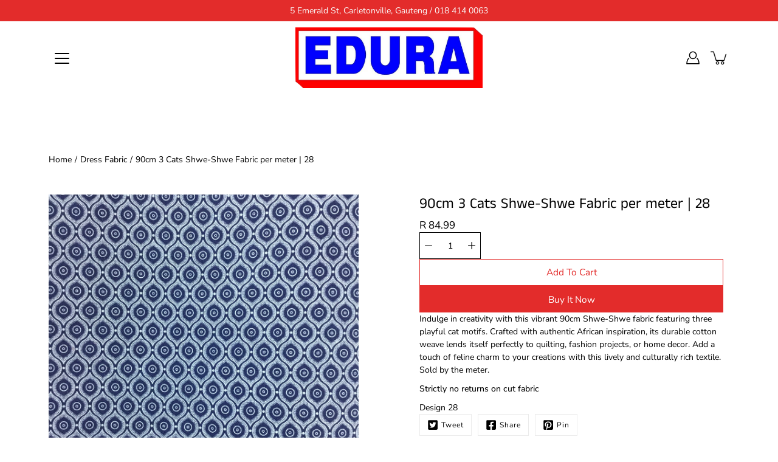

--- FILE ---
content_type: text/html; charset=utf-8
request_url: https://eduraonline.co.za/products/90cm-3-cats-shwe-shwe-fabric-per-meter-28
body_size: 43628
content:
<!doctype html>
<html class="no-js no-touch" lang="en">
<head>
<script>
window.dataLayer = window.dataLayer || [];
window.dataLayer.push({

userType: "visitor",
customer: {
id: "",
lastOrder: "",
orderCount: "",
totalSpent: "",
tags: ""
},

});
</script>




<!-- Thunder PageSpeed --->
<script>
customElements.define("thunder-loading-bar",class extends HTMLElement{constructor(){super(),this.shadow=this.attachShadow({mode:"open"}),this.shadow.innerHTML='<style>#thunder-bar .bar {background:#2299dd;position:fixed;z-index:1031;top:0;left:0;width:100%;height:2px;}#thunder-bar .peg {display:block;position:absolute;right:0px;width:100px;height:100%;box-shadow:0 0 10px #2299dd, 0 0 5px #2299dd;opacity:1.0;-webkit-transform:rotate(3deg) translate(0px, -4px);-ms-transform:rotate(3deg) translate(0px, -4px);transform:rotate(3deg) translate(0px, -4px);}#thunder-background {top:0;left:0;width:95vw;height:95vh;position:absolute;z-index:99;pointer-events:none;}</style><img id="thunder-background" alt=""/>'}connectedCallback(){this.background_image=this.shadow.querySelector("#thunder-background"),this.background_image.src="data:image/svg+xml,%3Csvg%20xmlns='http://www.w3.org/2000/svg'%20viewBox='0 0 2000 1000'%3E%3C/svg%3E",function(t){var e,n,r={},i=r.settings={minimum:.08,easing:"linear",positionUsing:"translate",speed:200,trickle:!0,trickleSpeed:200,barSelector:'[role="bar"]',parent:t.shadow,template:'<div class="bar" role="bar"><div class="peg"></div></div></div></div>'};function a(t,e,n){return t<e?e:t>n?n:t}function s(t){return 100*(-1+t)}r.status=null,r.set=function(t){var e=r.isStarted();t=a(t,i.minimum,1),r.status=1===t?null:t;var n=r.render(!e),u=n.querySelector(i.barSelector),c=i.speed,l=i.easing;return n.offsetWidth,o((function(e){""===i.positionUsing&&(i.positionUsing=r.getPositioningCSS()),d(u,function(t,e,n){var r;return(r="translate3d"===i.positionUsing?{transform:"translate3d("+s(t)+"%,0,0)"}:"translate"===i.positionUsing?{transform:"translate("+s(t)+"%,0)"}:{"margin-left":s(t)+"%"}).transition="all "+e+"ms "+n,r}(t,c,l)),1===t?(d(n,{transition:"none",opacity:1}),n.offsetWidth,setTimeout((function(){d(n,{transition:"all "+c+"ms linear",opacity:0}),setTimeout((function(){r.remove(),e()}),c)}),c)):setTimeout(e,c)})),this},r.isStarted=function(){return"number"==typeof r.status},r.start=function(){r.status||r.set(0);var t=function(){setTimeout((function(){r.status&&(r.trickle(),t())}),i.trickleSpeed)};return i.trickle&&t(),this},r.done=function(t){return t||r.status?r.inc(.3+.5*Math.random()).set(1):this},r.inc=function(t){var e=r.status;return e?e>1?void 0:("number"!=typeof t&&(t=e>=0&&e<.2?.1:e>=.2&&e<.5?.04:e>=.5&&e<.8?.02:e>=.8&&e<.99?.005:0),e=a(e+t,0,.994),r.set(e)):r.start()},r.trickle=function(){return r.inc()},e=0,n=0,r.promise=function(t){return t&&"resolved"!==t.state()?(0===n&&r.start(),e++,n++,t.always((function(){0==--n?(e=0,r.done()):r.set((e-n)/e)})),this):this},r.render=function(e){if(r.isRendered())return t.shadow.getElementById("thunder-bar");var n=document.createElement("div");n.id="thunder-bar",n.innerHTML=i.template;var a=n.querySelector(i.barSelector),o=e?"-100":s(r.status||0),u=i.parent;return d(a,{transition:"all 0 linear",transform:"translate3d("+o+"%,0,0)"}),u.appendChild(n),n},r.remove=function(){var t,e=document.getElementById("thunder-bar");e&&(t=e)&&t.parentNode&&t.parentNode.removeChild(t)},r.isRendered=function(){return!!t.shadow.getElementById("thunder-bar")},r.getPositioningCSS=function(){var t={},e="WebkitTransform"in t?"Webkit":"MozTransform"in t?"Moz":"msTransform"in t?"ms":"OTransform"in t?"O":"";return e+"Perspective"in t?"translate3d":e+"Transform"in t?"translate":"margin"};var o=function(){var t=[];function e(){var n=t.shift();n&&n(e)}return function(n){t.push(n),1==t.length&&e()}}(),d=function(){var t=["Webkit","O","Moz","ms"],e={};function n(n){return n=n.replace(/^-ms-/,"ms-").replace(/-([\da-z])/gi,(function(t,e){return e.toUpperCase()})),e[n]||(e[n]=function(e){var n={};if(e in n)return e;for(var r,i=t.length,a=e.charAt(0).toUpperCase()+e.slice(1);i--;)if((r=t[i]+a)in n)return r;return e}(n))}function r(t,e,r){e=n(e),t.style[e]=r}return function(t,e){var n,i=arguments;if(2==i.length)for(n in e)r(t,n,e[n]);else r(t,i[1],i[2])}}();r.start(),document.addEventListener("DOMContentLoaded",(function(){r.set(1)}))}(this)}}),document.head.insertAdjacentHTML("afterend","<thunder-loading-bar></thunder-loading-bar>");
</script>
<!-- Thunder Critical CSS --->

      <style>@charset "UTF-8";:root{--bg:var(---color-background);--bg-darken:var(---color-background-darken);--text:var(---color-text);--text-alpha-5:var(---color-text-alpha-5);--text-alpha-55:var(---color-text-alpha-55);--heading:var(---color-heading);--border:var(---color-border);--border-dark:var(---color-border-dark);--border-alpha-8:var(---color-border-alpha-8);--error-text:var(---color-error-text);--error-bg:var(---color-error-bg);--error-border:var(---color-error-border)}header,main,nav,section{display:block}[hidden],template{display:none}html{font-family:sans-serif;-ms-text-size-adjust:100%;-webkit-text-size-adjust:100%}body{margin:0}a{background:0 0}h1{margin:.67em 0}strong{font-weight:var(---body-font-weight-bold)}img{border:0}svg:not(:root){overflow:hidden}fieldset{border:1px solid var(---color-border);margin:0 2px;padding:.35em .625em .75em;font-size:calc(.875rem*var(---font-adjust-body))}button,input,select{font-family:var(---body-font-family);font-weight:var(---body-font-weight);font-style:var(---body-font-style);font-size:calc(.875rem*var(---font-adjust-body));margin:0}input[type=number]::-webkit-inner-spin-button,input[type=number]::-webkit-outer-spin-button{-webkit-appearance:none;-moz-appearance:none;appearance:none;margin:0}input[type=number]{-moz-appearance:textfield}button,select{text-transform:none}button{-webkit-appearance:button}input[type=radio]{box-sizing:border-box;padding:0}input[type=search]{-webkit-appearance:textfield}input[type=search]::-webkit-search-cancel-button,input[type=search]::-webkit-search-decoration{-webkit-appearance:none}button::-moz-focus-inner,input::-moz-focus-inner{border:0;padding:0}html,html a{-webkit-font-smoothing:antialiased;text-shadow:1px 1px 1px rgba(0,0,0,.004)}h1,p{margin:auto}.icon{fill:currentColor;display:inline-block;vertical-align:middle}*{box-sizing:border-box;-webkit-box-sizing:border-box;-moz-box-sizing:border-box}li,nav,ul{list-style-type:none;margin:0;padding:0;-webkit-margin-before:0;-webkit-margin-after:0}button{display:inline-block;position:relative;font-family:var(---body-font-family);font-weight:var(---body-font-weight);font-style:var(---body-font-style);padding:10px 30px;margin:auto;font-size:calc(.9625rem*var(---font-adjust-body));line-height:22px;text-transform:capitalize;text-align:center;text-decoration:none!important;letter-spacing:var(---body-letter-spacing);background-color:var(---color-button-primary-bg);color:var(---color-button-primary-text);border:1px solid var(---color-button-primary-border);border-radius:0}body.allow-image-animations .lazyload.logo__image:after{background-color:transparent}body.allow-image-animations .lazyload:after{content:"";position:absolute;top:0;left:0;right:0;bottom:0;background-color:var(---color-background);background-image:var(--icon-loading);background-size:64px auto;background-repeat:no-repeat;background-position:50%;opacity:.65}body.allow-image-animations img.lazyload{background-image:var(--icon-loading);background-size:64px auto;background-repeat:no-repeat;background-position:50%}body.allow-image-animations img.logo__image{-webkit-animation:none;animation:none}.breadcrumbs,.menu,input,label,p,select{letter-spacing:var(---body-letter-spacing)}h1{color:var(---color-heading);font-family:var(---heading-font-family);font-weight:var(---heading-font-weight);font-style:var(---heading-font-style);letter-spacing:var(---heading-letter-spacing);margin-bottom:.2em}body,html{font-family:var(---body-font-family);font-weight:var(---body-font-weight);font-style:var(---body-font-style);color:var(---color-text);-webkit-font-smoothing:antialiased;-moz-osx-font-smoothing:grayscale;text-rendering:optimizeLegibility;-moz-font-feature-settings:\201cliga\201d on;height:100%}h1{font-size:calc(2.625rem*var(---font-adjust-heading));line-height:1.2}@media screen and (max-width:767px){h1{font-size:calc(1.875rem*var(---font-adjust-heading))}}h1.logo{font-size:calc(1.3125rem*var(---font-adjust-heading))}p{font-size:calc(.875rem*var(---font-adjust-body));line-height:1.5;margin-bottom:.618em}.visually-hidden{position:absolute;display:block;overflow:hidden;clip:rect(0 0 0 0);width:1px;height:1px;max-width:1px;max-height:1px;margin:-1px;padding:0;border:0}.hidden{display:none}.skip-link{position:absolute!important;position:absolute;display:block;overflow:hidden;clip:rect(0 0 0 0);width:1px;height:1px;max-width:1px;max-height:1px;margin:-1px;padding:0;border:0}.u-left{text-align:left!important}.fallback-text{text-transform:capitalize;position:absolute;overflow:hidden;clip:rect(0 0 0 0);height:1px;width:1px;margin:-1px;padding:0;border:0}.no-js #shopify-section-header,.no-js .site-header{position:relative;height:auto}.no-js .header-fix-cont-inner,.no-js .site-header>.container,.no-js .site-header>.container>.row,.no-js .site-header>.container>.row>.header-fix-cont{height:auto}.no-js .site-header .logo{display:block;float:none!important;margin:20px 0}.no-js .site-header .nav-standard{position:static;padding:0;float:left;margin-left:-14px}.no-js .cart-drawer,.no-js .menuToggle{display:none}.no-js .header__icons .searchToggle{display:flex}.no-js .menu-item--meganav .submenu{opacity:0;visibility:hidden}.no-js .megamenu-wrapper{top:100%;box-shadow:none}.no-js .megamenu-inner{margin-top:var(--header-height)}.no-js .nav-search-overlay{display:none}.no-js .main-content{padding-top:0}.no-js body.allow-image-animations .lazyload:after{content:none}.no-js .faq-list__item-question svg,.no-js .product__form .selector-wrapper,.no-js .product__images__slider-nav,.no-js .product__images__slider-nav:not(.flickity-enabled),.no-js .qty__adjust-btn,.no-js .variant-wrapper{display:none}.no-js select{-moz-appearance:auto;appearance:auto;-webkit-appearance:auto}.no-js .is-page-loading{opacity:1}.icon{width:12px;height:12px}.icon-arrow-long{width:40px;height:40px;transform:rotate(-90deg)}.icon-cart{width:32px;height:26px}.icon-close{width:24px;height:24px}.icon-search{width:22px;height:22px}.icon-submit{width:24px;height:24px}.icon-user{width:22px;height:22px}.icon-menu{position:relative;width:24px;height:20px}.icon-menu .diamond-bar{position:absolute;top:-12px;left:-10px;width:44px;height:42px;background-color:transparent;background-color:var(---color-background)}.icon-menu .icon-bar,.icon-menu .icon-bar:after,.icon-menu .icon-bar:before{position:absolute;display:block;width:24px;height:2px;border-radius:2px}.icon-menu .icon-bar:after,.icon-menu .icon-bar:before{content:""}.icon-menu .icon-bar{top:8px}.icon-menu .icon-bar:before{top:-8px}.icon-menu .icon-bar:after{top:8px}::-webkit-input-placeholder{color:var(---color-input-placeholder)}:-moz-placeholder,::-moz-placeholder{color:var(---color-input-placeholder)}:-ms-input-placeholder{color:var(---color-input-placeholder)}input:-webkit-autofill{background-color:transparent!important;box-shadow:inset 0 0 0 1000px #fff}input,select{color:var(---color-text);background-color:var(---color-background);border-radius:0;display:block;position:relative;font-size:calc(.875rem*var(---font-adjust-body));line-height:1.5;line-height:normal;border:0;padding:10px 14px;-webkit-appearance:none;-moz-appearance:none}@media screen and (max-width:767px){input,select{font-size:16px}}select::-ms-expand{display:none}select{padding-right:5rem}.selector-wrapper{position:relative;font-size:calc(.875em*var(---font-adjust-body))}.selector-wrapper .icon-arrow{display:block;position:absolute;color:var(---color-text);right:14px;z-index:10;bottom:0;width:12px;height:44px;display:flex;align-items:center;justify-content:center}.selector-wrapper select{display:inline-block;height:44px;max-width:100%;padding:0 40px 0 14px;border:1px solid var(---color-border)}label{display:block;position:relative;font-weight:var(---body-font-weight);width:100%;margin-bottom:10px}.accessible-label{position:absolute;display:block;overflow:hidden;clip:rect(0 0 0 0);width:1px;height:1px;max-width:1px;max-height:1px;margin:-1px;padding:0;border:0}.inputGroup{display:block;position:relative;font-size:calc(.875rem*var(---font-adjust-body));margin-bottom:1em;text-align:justify}.inputGroup:after{display:inline-block;position:relative;content:"";width:100%}.inputGroup:after{display:block}.rte{font-size:calc(.875rem*var(---font-adjust-body));line-height:1.5}.rte p{margin:.7em 0}html{font-size:1rem;scroll-behavior:smooth;--scroll-behavior:smooth}html *{-webkit-font-smoothing:antialiased}body{font-family:var(---body-font-family);font-weight:var(---body-font-weight);font-style:var(---body-font-style);min-width:320px;font-size:1rem;background-color:var(---color-background)}body.is-page-loading{opacity:0}a{color:inherit;text-decoration:none}.container{display:block;position:relative}.container{margin:0 auto;max-width:100%;width:calc(100% - 80px);padding-left:40px;padding-right:40px;z-index:0}@media screen and (max-width:549px){.container{padding:0 20px}}.row{display:block;position:relative;margin:0 auto;max-width:100%;width:100%}.row:after,.row:before{content:" ";display:table}.row:after{clear:both}.page-wrap{display:block;position:relative;background:inherit}.main-content{display:block;outline:0;padding-top:var(--header-initial-height)}.social-links{margin:0 0 10px}.social-links li{display:inline-block;margin-right:10px}.social-links li:last-child{margin-right:0}.social-link{display:inline-block}.social-link .icon{display:block;width:18px;height:16px;fill:currentColor}.header-cartPopover{position:absolute;top:100%;right:80px;z-index:1011;background-color:var(---color-background);color:var(---color-text);opacity:0;visibility:hidden;margin-top:-30px}@media screen and (max-width:1023px){.container{width:100%}.header-cartPopover{right:40px}}@media screen and (max-width:767px){.header-cartPopover{margin-top:-10px}}.header--logo_center_links_center .header-cartPopover{margin-top:-50px}button::-moz-focus-inner{padding:0;border:0}.pswp{display:none;position:absolute;width:100%;height:100%;left:0;top:0;overflow:hidden;touch-action:none;z-index:1500;-webkit-text-size-adjust:100%;-webkit-backface-visibility:hidden;outline:0}.pswp *{box-sizing:border-box}.pswp__bg{background:#000;opacity:0;transform:translateZ(0);-webkit-backface-visibility:hidden}.pswp__bg,.pswp__scroll-wrap{position:absolute;left:0;top:0;width:100%;height:100%}.pswp__scroll-wrap{overflow:hidden}.pswp__container{touch-action:none;position:absolute;left:0;right:0;top:0;bottom:0}.pswp__container{-webkit-touch-callout:none}.pswp__bg{will-change:opacity}.pswp__container{-webkit-backface-visibility:hidden}.pswp__item{right:0;bottom:0;overflow:hidden}.pswp__item{position:absolute;left:0;top:0}.shopify-section-header{position:absolute;width:100%;z-index:1000}.site-header{position:absolute;top:0;left:0;width:100%;height:120px;z-index:1000;color:var(--text);background:var(--bg);transform:translateZ(0);-webkit-transform:translateZ(0);will-change:height,color,background,transform}.site-header>.container,.site-header>.container>.row,.site-header>.container>.row>.header-fix-cont{height:100%}.site-header:before{content:"";position:absolute;top:100%;left:0;right:0;z-index:-1;height:calc(100vh - 120px);background:var(---color-search-overlay);opacity:0;visibility:hidden}.header--is-standard{height:120px}@media screen and (min-width:1024px){.header--is-standard .menuToggle{display:none}.header--is-standard .header-fix-cont{position:relative;z-index:auto}.header--is-standard .logo{position:relative;align-items:center}.header--is-standard .nav-standard{display:flex}.header--logo_center_links_center:not(.header--is-hamburger) .logo{position:absolute;top:0;left:50%;text-align:center;white-space:nowrap;visibility:visible;justify-content:center;margin:0 auto;max-height:120px;transform:translate(-50%)}.header--logo_center_links_center:not(.header--is-hamburger) .nav-standard{position:static;padding-top:120px;clear:both;height:auto;justify-content:center}.header--logo_center_links_center:not(.header--is-hamburger) .nav-standard .menu{width:auto;margin:0}.header--logo_center_links_center:not(.header--is-hamburger) .nav-standard .menu-item:last-child{margin-right:0}.header--logo_center_links_center:not(.header--is-hamburger) .header__icons{position:absolute;top:0;right:0;max-height:120px}}@media screen and (min-width:1024px) and (max-width:1023px){.header--is-standard .nav-standard{display:none}}.header--logo_center_links_center:not(.header--is-hamburger){height:160px}.header-fix-cont{display:block;position:absolute;top:0;left:0;right:0;z-index:3;height:100%}.header-fix-cont-inner{height:100%}.nav-mobile-close{position:absolute;right:40px;top:10px;display:flex;align-items:center;justify-content:center;width:45px;height:45px;z-index:3;background:0 0;border:0;padding:0;color:inherit}.nav-mobile-close .icon-close{display:block;width:22px;height:22px}@media screen and (min-width:768px){.nav-mobile-close{display:none}}.header--is-standard~.nav-hamburger{display:none}.nav-hamburger{position:fixed;top:0;right:100%;width:100%;height:100vh;padding:70px 0 0;z-index:1000;will-change:transform;visibility:hidden;color:var(---color-text);background-color:var(---color-background);display:flex;flex-direction:column}@media screen and (min-width:768px){.nav-hamburger{width:320px;padding-top:0}}.nav-hamburger .menu{padding-bottom:0;padding-right:0;margin-bottom:20px;overflow:hidden;text-align:left;min-height:1px;z-index:1}.nav-hamburger .menu-item{font-size:calc(1.25rem*var(---font-adjust-body))}.nav-hamburger .menu-item,.nav-hamburger .submenu-item{position:relative;line-height:25px;margin:7px 0 24px}.nav-hamburger .menu-item:last-child,.nav-hamburger .submenu-item:last-child{margin-bottom:0}.nav-hamburger .menu-item a,.nav-hamburger .submenu-item a{padding:5px 0;line-height:inherit;word-break:break-word}.nav-hamburger .menu-item .dropdown-arrow,.nav-hamburger .submenu-item .dropdown-arrow{position:absolute;top:0;right:0;margin:0;padding:10px;width:36px;height:36px;display:flex;align-items:center;justify-content:center;color:inherit;border:0;background-color:transparent;-moz-appearance:none;appearance:none;-webkit-appearance:none}.nav-hamburger .menu-item.has-submenu>a,.nav-hamburger .submenu-item.has-submenu>a{padding-right:36px}.nav-hamburger .menu-item.has-submenu>a:after,.nav-hamburger .submenu-item.has-submenu>a:after{content:none}.nav-hamburger .submenu-item{margin:0;font-size:calc(1rem*var(---font-adjust-body))}.nav-hamburger .submenu-item a{border-bottom:1px solid var(---color-text);padding:12px 0;line-height:20px}.nav-hamburger .submenu-item .dropdown-arrow{top:5px}.nav-hamburger .submenu-item .submenu{border:1px solid var(---color-text);border-top:0;padding:0 20px}.nav-hamburger .submenu-item .submenu .submenu-item{font-size:calc(.875rem*var(---font-adjust-body))}.nav-hamburger .submenu-item .submenu .submenu-item:last-child a{border-bottom:none}.nav-inner{width:100%;overflow-x:hidden;overflow-y:auto;max-height:calc(100vh - 70px);padding:0 45px}.nav-inner-wrapper{position:relative;width:calc(100vw - 90px);margin:0 auto 70px}@media screen and (min-width:768px){.nav-inner{max-height:100vh}.nav-inner-wrapper{width:230px;padding-top:70px}}.nav-user{border-top:2px solid var(---color-border);padding:33px 0 15px;font-size:calc(1rem*var(---font-adjust-body));line-height:25px}.nav-user__item{margin-bottom:17px}.nav-user__item:last-child{margin-bottom:0}.menu{display:block;position:relative;min-height:48%;text-align:center;width:100%;padding-bottom:35px}.menu.menu--has-meganav{position:static}.menu-item,.submenu-item{font-size:calc(.937rem*var(---font-adjust-body));line-height:1.5;margin:.6em auto}.menu-item>a,.submenu-item>a{display:block;opacity:1;line-height:25px}.menu-item__link:after,.submenu-item__link:after,.submenu-item__title:after{content:"";display:block;border-bottom:2px solid var(---color-text);margin-bottom:-2px;transform-origin:100% 50%;transform:scaleX(0)}.nav-hamburger .menu-item__link:after,.nav-hamburger .submenu-item__link:after{content:none}.toggle-submenu{display:inline-block;vertical-align:middle;margin:0 0 0 6px;line-height:25px;padding:0;background:0 0;color:inherit;border:none}.toggle-submenu .icon{display:block;width:12px;height:12px;will-change:transform;transform-style:preserve-3d}.nav-hamburger .submenu,.nav-standard .submenu--dropdown{display:block;position:absolute;left:0;right:0;top:0;z-index:9999;opacity:0;max-height:0;overflow:hidden;visibility:hidden;background:var(---color-background)}.nav-hamburger .submenu{position:static;padding:0 0 0 25px}.nav-standard{display:none;align-items:center;justify-content:flex-start;height:100%;--nav-links-gap:14px}.nav-standard .menu{display:flex;align-items:flex-start;min-height:1px;padding:0;height:auto!important}.nav-standard .submenu--dropdown{top:100%;right:auto;z-index:1000;background:var(---color-background);color:var(---color-text);border-radius:3px;width:auto;min-width:124px;text-align:left;padding:4px 0 0;box-shadow:0 2px 5px #0000001a;transform:none}.nav-standard .menu-item,.nav-standard .submenu-item{position:relative;font-size:calc(.937rem*var(---font-adjust-body))}.nav-standard .menu-item{margin:0 9px 0 0;padding:5px var(--nav-links-gap);white-space:nowrap}.nav-standard .menu-item__link,.nav-standard .submenu-item__link{position:relative;display:inline-block;width:auto;white-space:nowrap;vertical-align:middle}.nav-standard .menu-item__link,.nav-standard .toggle-submenu{z-index:3}.nav-standard .menu-item--meganav,.nav-standard .menu-item--meganav .submenu-item{position:static}.nav-standard .menu-item--meganav .submenu-item.has-submenu>a:after{content:"";display:block;margin:0 0 -2px;transform-origin:100% 50%;transform:scaleX(0)}.nav-standard .submenu-item{display:block;margin:0 0 4px}.nav-standard .submenu-item.has-submenu{position:relative}.nav-standard .submenu-item.has-submenu>a:after{content:"\e601";transform:none;display:inline-block;vertical-align:middle;margin:7px 0 0 4px;top:auto;right:auto}.nav-standard .submenu-item a{display:block;color:inherit;width:auto;padding:5px 20px}.nav-standard .submenu-item .submenu{top:0;left:100%;right:auto;margin:0 1px}.menu-item--meganav{position:static}.menu-item--meganav .submenu{padding:0;margin:0}.menu-item--meganav .submenu>ul{display:flex;flex-wrap:wrap}.menu-item--meganav .submenu-item{width:25%;padding-bottom:20px;padding-right:40px}.menu-item--meganav .submenu-item:nth-child(4n+1){clear:left}.menu-item--meganav .submenu-item a{display:inline-block;opacity:1;padding:0;white-space:normal}.menu-item--meganav .submenu-item a.submenu-item__title{padding:5px 0;font-size:calc(1.125rem*var(---font-adjust-body));font-weight:var(---body-font-weight-medium);margin-bottom:15px;opacity:1}.menu-item--meganav .submenu-item .submenu{top:auto;left:auto;margin:0;display:block}.menu-item--meganav .submenu-item .submenu .submenu-item{float:none;display:block;padding-bottom:0;margin-bottom:10px;width:100%}.megamenu-wrapper{position:absolute;top:0;left:-80px;right:-80px;z-index:-1;margin-top:0;max-height:0;overflow:hidden;text-align:left;box-shadow:0 2px 5px #0000001a;opacity:0;visibility:hidden;background:var(---color-background);color:var(---color-text)}@media screen and (max-width:1023px){.megamenu-wrapper{left:-40px;right:-40px}}@media screen and (max-width:549px){.megamenu-wrapper{left:-20px;right:-20px}}.megamenu-wrapper .container{z-index:auto}.megamenu-inner{margin-top:var(--header-initial-height);padding-top:34px;max-height:calc(80vh - var(--header-initial-height));overflow-y:auto;overflow-x:hidden}.nav-social{margin:10px 0;padding:0}.nav-social .social-links li{margin:0 15px 10px 0}.nav-social .social-links li:last-child{margin-right:0}.nav-social .social-link .icon{width:20px;height:20px}.header__icons{float:right;height:100%;display:flex;align-items:center;justify-content:flex-end;color:inherit}.header__icons .nav-item{width:32px;height:32px;display:flex;align-items:center;justify-content:center;margin-right:12px;position:relative;z-index:3}.header__icons .nav-item:last-child{margin-right:0}.header__icons .searchToggle{top:auto}@media screen and (max-width:1023px){.header__icons .searchToggle{display:none}.logo{max-width:calc(100% - 160px)}}.header__icons .icon path{stroke:currentColor}.header__icons .icon-cart path:first-child{fill:currentColor}.header__icons .icon-cart path:last-child{fill:var(---color-button-primary-bg)}.header__icons .cartToggle--empty .icon-cart path:last-child{opacity:0}.nav-account-link{width:30px;height:30px;display:flex;align-items:center;justify-content:center}.nav-account-link .icon{display:block}@media screen and (max-width:399px){.nav-account-link{margin-right:10px}}.menuToggle{position:absolute;left:0;top:50%;margin-top:-20px;font-size:calc(1.25rem*var(---font-adjust-body));padding:12px 10px 10px;z-index:100}.menuToggle .diamond-bar{background-color:var(---color-background)}.icon-menu .icon-bar,.icon-menu .icon-bar:after,.icon-menu .icon-bar:before{background-color:var(---color-text)}.cartToggle{position:relative}.cartToggle .icon-cart{overflow:initial}.cartToggle .icon-cart path{position:relative;transform-origin:center center}.searchToggle{width:30px;height:30px;margin:0;padding:0;border:0;display:flex;align-items:center;justify-content:center}.searchToggle .icon-close{display:block;width:20px;height:20px;padding:0;fill:currentColor}.searchToggle--close{position:absolute;right:0;top:2px;right:-5px;z-index:3;color:inherit;background-color:transparent;padding:0;border:none}.logo{display:flex;align-items:center;justify-content:center;height:100%;position:relative;z-index:4;margin:0 auto;padding:10px 0;text-align:center;color:inherit;font-family:var(---body-font-family);font-weight:var(---body-font-weight);font-style:var(---body-font-style)}@media screen and (max-width:767px){.header__icons .nav-item{margin-right:8px}.logo{flex-direction:column}}.logo .logo__image--transparent:not(.logo__image--single){position:absolute;visibility:hidden}.logo__image{display:block;width:auto;max-width:inherit;max-height:100%;-o-object-fit:contain;object-fit:contain}.logo__image-link{float:left;display:flex;align-items:center;justify-content:center;height:100%;position:relative}.nav-search{position:absolute;top:100%;left:0;right:0;margin:0}.nav-search .search-form__sticky-container{position:sticky;position:-webkit-sticky;top:0;z-index:10;background-color:var(---color-background);padding:30px 0}.nav-search .search-form{position:relative;width:100%;margin:0 auto}.nav-search label.icon-search{position:absolute;top:7px;left:0;width:22px;height:22px;margin-bottom:0}.nav-search label.icon-search .icon{display:block;width:100%;height:100%}.nav-search .inputGroup{margin:0 auto;width:100%;height:35px}.nav-search-overlay{display:block;position:absolute;top:0;left:-80px;right:-80px;opacity:0;overflow:hidden;z-index:1;border-top:1px solid var(---color-border);background-color:var(---color-background);will-change:opacity,visibility;box-shadow:0 2px 5px #0000001a}@media screen and (max-width:1023px){.nav-search-overlay{left:-40px;right:-40px}}@media screen and (max-width:549px){.logo__image-link{max-width:100%}.nav-search-overlay{left:-20px;right:-20px}}.nav-search-input{font-size:calc(1.375rem*var(---font-adjust-body));line-height:normal;height:100%;padding:0 47px;width:100%;border-radius:0;background:0 0;-webkit-appearance:none;color:var(---color-text);box-sizing:border-box;box-shadow:none}.nav-search-input::-ms-clear{display:none}.nav-search-input::-moz-placeholder{color:var(---color-text)}.nav-search-input::-webkit-input-placeholder{color:var(---color-text)}.nav-search-input:-moz-placeholder,.nav-search-input::-moz-placeholder{color:var(---color-text)}.nav-search-input:-ms-input-placeholder{color:var(---color-text)}input[type=search].nav-search-input{box-sizing:border-box}.nav-search-submit{display:none}.nav-search-scroller{width:100vw;max-height:calc(90vh - 60px);overflow-x:hidden;overflow-y:scroll;mask-image:linear-gradient(0deg,transparent,#000),linear-gradient(270deg,transparent var(--scrollbar-width),#000 var(--scrollbar-width));mask-size:100% 20000px;mask-position:left bottom;-webkit-mask-image:linear-gradient(0deg,transparent,#000),linear-gradient(270deg,transparent var(--scrollbar-width),#000 var(--scrollbar-width));-webkit-mask-size:100% 20000px;-webkit-mask-position:left bottom}.nav-search-container{position:relative;width:calc(100% - 80px);margin-left:40px}.results{color:var(---color-text)}.results__inner{display:none;justify-content:space-between;margin:0 -20px}.results__column{width:20%;padding:0 20px 20px}.results__column--products{min-width:50%;flex-grow:1}.results__heading{font-family:var(---body-font-family);font-weight:var(---body-font-weight);font-style:var(---body-font-style);position:relative;font-size:calc(1rem*var(---font-adjust-body));font-weight:var(---body-font-weight-medium);color:inherit;border-bottom:2px solid var(--border-dark);display:flex;justify-content:space-between;text-align:left;margin-bottom:30px;padding-bottom:9px}.results__heading .view-all{position:absolute;bottom:0;right:0}.results__list{list-style:none}.results__column--products .results__list{margin:20px -5px 0;display:flex;flex-wrap:wrap}.breadcrumbs{padding:8px 0;font-size:calc(.875rem*var(---font-adjust-body))}.breadcrumbs a,.breadcrumbs span{opacity:1}@media screen and (max-width:767px){.breadcrumbs{display:none}}.breadcrumbs-sep{margin:0 5px}.cart-wrapper{max-width:100%}.cart-drawer{position:fixed;top:0;left:0;z-index:1012;width:100%;height:100vh;background-color:#fff;background-color:var(---color-background);font-size:calc(.875rem*var(---font-adjust-body));touch-action:manipulation;opacity:0;visibility:hidden}.cart-drawer .scroll{position:relative;padding:40px 0;width:100%;height:100vh;overflow-x:hidden;overflow-y:auto}.cart__table-cell--product{grid-area:product}.cart__table-cell--price{grid-area:price}.cart__table-cell--quantity{grid-area:quantity}.cart__table-cell--total{grid-area:total}.contact-form{margin-top:30px}.contact-form input{line-height:normal}.contact-form input[type=email]{display:block;width:100%;border:1px solid var(---color-border)}.contact-form ::-webkit-input-placeholder{color:var(---color-input-placeholder)}.contact-form :-moz-placeholder,.contact-form ::-moz-placeholder{color:var(---color-input-placeholder)}.contact-form :-ms-input-placeholder{color:var(---color-input-placeholder)}.contact-form label{font-family:var(---body-font-family);font-weight:var(---body-font-weight);font-style:var(---body-font-style);font-size:calc(.875rem*var(---font-adjust-body))}.faq-list__item-question .icon{top:50%;right:0;position:absolute;display:flex;align-items:center;justify-content:center;width:40px;height:40px;padding:10px;margin-top:-20px}.faq-list__item-question .icon-minus{opacity:0;transform:rotate(90deg)}.faq-list__item-question .icon-plus{opacity:1}.sign-up-form{display:block;position:relative;margin:28px auto 0;width:100%;max-width:100%}@media screen and (min-width:768px){.sign-up-form{width:400px}}@media screen and (max-width:767px){.sign-up-form{width:300px;display:inline-block;margin-top:15px}}.sign-up-form .inputGroup{display:block;position:relative;height:45px;width:100%;margin-bottom:0}.sign-up-form .inputGroup ::-webkit-input-placeholder{color:var(---color-input-placeholder)}.sign-up-form .inputGroup :-moz-placeholder,.sign-up-form .inputGroup ::-moz-placeholder{color:var(---color-input-placeholder)}.sign-up-form .inputGroup :-ms-input-placeholder{color:var(---color-input-placeholder)}.sign-up-form .inputGroup:after{display:none}input.sign-up-input{height:100%;width:100%;padding:0 45px 0 10px;background-color:transparent}.contact-form input.sign-up-input,input.sign-up-input{color:var(---color-text);border:2px solid var(---color-text)}button.sign-up-submit{position:absolute;background-color:#fff0;border:0;color:var(---color-text);background:0 0;border:2px solid var(---color-text);top:0;bottom:0;right:0;width:45px;padding:0;display:flex;align-items:center;justify-content:center}button.sign-up-submit .icon-submit{display:block;width:20px;height:20px}.product{width:100%;margin:50px 0}.product .breadcrumbs{margin-bottom:40px}@media screen and (min-width:768px){.product__container{display:grid;grid-template-columns:repeat(2,minmax(0,1fr));align-items:flex-start;gap:40px}.product__info .product__price{margin-right:10px}}@media screen and (min-width:1280px){.product__container{gap:100px}}.product__images__slider{position:relative;margin:0 auto;padding:0;width:100%;overflow:visible}@media screen and (min-width:1024px){.product__images--large .product__images__slider{width:100%}}@media screen and (max-width:767px){.product__images__slider{width:calc(100% + 80px);max-width:none;margin-left:-40px;margin-right:-40px}}@media screen and (max-width:549px){.product__images__slider{width:calc(100% + 40px);margin-left:-20px;margin-right:-20px}}.product__images__slider-nav{outline:0;position:relative;padding:0 30px;margin:5px auto}.product__images__slider-nav:not(.flickity-enabled){display:flex;flex-wrap:wrap;justify-content:center}@media screen and (max-width:767px){.product__images__slider-nav{margin-left:-40px;margin-right:-40px;width:auto;max-width:none}.product__images__container .product-image{padding-left:40px;padding-right:40px}}@media screen and (max-width:399px){.product__images__slider-nav{padding:0}}.product-single__media-thumb{width:108px;height:108px;padding:5px;display:flex;align-items:center;justify-content:center}@media screen and (max-width:399px){.product-single__media-thumb{width:96px;height:96px}}.product-single__media-thumb img{text-indent:100%;white-space:nowrap;overflow:hidden;-o-object-fit:cover;object-fit:cover;backface-visibility:hidden;-webkit-backface-visibility:hidden}.product-single__thumbnail{position:relative;display:block;width:100%;height:100%;--overlay-opacity:1;--overlay-color:transparent}.product-single__thumbnail-img{display:block;max-width:100%;max-height:100%;width:100%;height:100%}body.allow-image-animations .product-single__thumbnail-img.lazyload{background-size:45px auto!important}.product-single__media{width:100%;min-height:1px;position:relative;overflow:hidden}.product-single__media--image{background-size:contain;background-repeat:no-repeat;background-position:50%;height:auto}.product-single__media--no-js{position:absolute;top:0;right:0;bottom:0;left:0}@media screen and (max-width:549px){.product__images__slider-nav{margin-left:-20px;margin-right:-20px}.product__images__container .product-image{padding-left:var(--gutter);padding-right:var(--gutter)}}.product-image{position:relative;width:100%}.product-image__lightbox-link{position:absolute;top:0;left:0;width:100%;height:100%;outline:0}.product__info__wrapper{max-width:500px;display:flex;flex-direction:column;gap:30px}.product__title__wrapper{display:grid;align-items:flex-start;grid-template-columns:auto auto;grid-template-rows:auto;grid-template-areas:"vendor vendor" "title title" "price rating";gap:8px}@media screen and (max-width:767px){.product__info__wrapper{margin:30px auto 0}.product__title__wrapper{display:flex;flex-direction:column;align-items:center;justify-content:center;gap:10px}}.product__title__wrapper--no-subheading{grid-template-areas:"title title" "price rating"}.product__vendor{grid-area:vendor;width:100%;margin-bottom:0}.product__title{font-size:calc(2rem*var(---font-adjust-heading));line-height:1.32;grid-area:title;width:100%;margin-bottom:0;color:var(---color-heading)}@media screen and (max-width:767px){.product__title{font-size:calc(1.5625rem*var(---font-adjust-heading))}.product__title{text-align:center}.product__price{float:none;text-align:center}}.product__price{grid-area:price;display:flex;flex-wrap:wrap;gap:5px;font-size:calc(.875rem*var(---font-adjust-body))}.product__info .product__price,.shop-bar__info .product__price{font-size:calc(1.0625rem*var(---font-adjust-body))}.product__price__sale{text-decoration:line-through}.product__badge,.product__rating{grid-area:rating}.product__description{display:block;position:relative;clear:both;font-size:calc(.875rem*var(---font-adjust-body));line-height:1.5}.product__description p{margin:0 0 .7em}.product__description p:last-child{margin-bottom:0}.product__share{display:block;position:relative}.product__share .share-links{margin:0}.inputCounter{border:1px solid var(---color-border);text-align:center;width:100%;height:44px;padding-left:30px;padding-right:30px}@media screen and (min-width:1280px){.inputCounter{width:120px}}.share-links{width:100%;margin:0 0 10px;display:flex;flex-wrap:wrap}@media screen and (max-width:767px){.product__share{text-align:center}.share-links{justify-content:center}.product__form label{text-align:center}}.share-link{display:inline-block;color:var(---color-text);text-decoration:none;padding:8px 12px;border:1px solid var(---color-text-alpha-8);margin:0 10px 0 0;display:flex;align-items:center;justify-content:center;font-size:calc(.75rem*var(---font-adjust-body));letter-spacing:1px;position:relative;background:0 0}.share-link .icon{display:inline-block;vertical-align:middle;margin:0 5px 0 0;width:18px;height:18px;fill:currentColor}.template-product .pswp{position:fixed;opacity:0;z-index:-1;will-change:opacity,z-index,transform;transform:translateY(100%)}.template-product .pswp .pswp__bg{background:var(--bg)}.product__form{position:relative;display:flex;flex-direction:column;gap:calc(var(--gutter)*2)}.product__form .inputGroup,.product__form .selector-wrapper{display:inline-block;position:relative;width:calc(50% - var(--gutter))}@media screen and (max-width:550px){.product__form .inputGroup,.product__form .selector-wrapper{margin-right:auto!important;margin-left:auto!important}}.product__form .selector-wrapper select{display:inline-block;min-width:100%;border:1px solid var(---color-border)}.shop-bar .product__form .selector-wrapper{width:auto}.product__form .sign-up-form .inputGroup{width:100%}.product__form input,.product__form select{border:0;border-bottom:1px solid var(---color-border);width:100%}@media screen and (min-width:550px){.product__form input,.product__form select{width:auto}}.product__form .inputCounter{width:120px}.product__form .product__form-submit{display:block;margin-left:0;font-size:calc(.9625rem*var(---font-adjust-body))}.product__form .sign-up-form{margin:0}.product__form .sign-up-form{width:100%}.product__form .contact-form label{color:inherit}.product__form .contact-form label p{color:inherit;font-family:inherit;font-size:inherit;line-height:inherit;margin:0 0 10px}.qty__adjust{display:block;position:relative;width:101px;color:var(---color-button-primary-bg)}@media screen and (max-width:767px){.product__form{text-align:center}.qty__adjust{position:relative;margin:0 auto}}.qty__adjust input{display:block;width:100%;height:44px;text-align:center;padding:0 35px;color:var(---color-text);background:var(---color-background);border:1px solid var(---color-border)}.qty__adjust input::-webkit-inner-spin-button,.qty__adjust input::-webkit-outer-spin-button{-webkit-appearance:none;margin:0}.qty__adjust-btn{position:absolute;top:0;bottom:0;width:30px;display:flex;align-items:center;justify-content:center;text-align:center;color:var(---color-text);padding:0;margin:0;background:0 0;border:0}.qty__adjust-btn.qty__adjust-btn--minus{left:0}.qty__adjust-btn.qty__adjust-btn--plus{right:0}.product__form-block{display:block;position:relative;display:flex;flex-direction:column;gap:calc(var(--gutter)*2)}@media screen and (max-width:767px){.product__form-block{max-width:100%;margin-left:auto;margin-right:auto}.product__form-block .selector-wrapper,.product__form-block input,.product__form-block label,.product__form-block select{width:100%;max-width:500px}.product__form-buttons .product__form-submit{margin-left:auto;margin-right:auto}}.product__form-buttons .product__form-submit{width:500px;max-width:100%;font-weight:var(---body-font-weight)}.product__form-submit{position:relative;display:block;margin:auto;height:44px;white-space:nowrap}.product__form-submit .icon{position:absolute;top:50%;left:50%;margin:-10px 0 0 -10px;display:inline-block;width:20px;height:20px;opacity:0;visibility:hidden}.shop-pay-terms{--payment-terms-background-color:var(---color-background);font-size:calc(.875rem*var(---font-adjust-body));margin-bottom:10px}.shop-pay-terms:empty{display:none}.variant-wrapper{font-size:calc(.875rem*var(---font-adjust-body))}.variant-wrapper--boxes{display:flex;flex-wrap:wrap}.variant-input-wrap{margin:0;padding:0;border:0;width:100%}.variant-input-wrap--boxes{display:flex;flex-wrap:wrap;gap:5px}@media screen and (max-width:399px){.variant-input-wrap--boxes{justify-content:center}}.variant-label{display:block;margin-bottom:5px}.variant-field{position:relative;display:inline-block}input[type=radio].variant-input{top:0;left:0;opacity:0;z-index:2;width:100%;height:32px;margin:0;clip:unset}.variant__button-label{font-size:calc(.875rem*var(---font-adjust-body));line-height:1.6;letter-spacing:.025em;position:relative;display:inline-block;line-height:26px;margin:0;padding:9px 15px;background-color:var(---color-background);box-shadow:inset 0 0 0 1px var(---color-text-alpha-10)}.variant-input:checked+.variant__button-label{box-shadow:inset 0 0 0 1px var(---color-text)}.shop-bar{position:fixed;z-index:10;top:auto!important;left:0;bottom:0;width:100%;height:48px;background:var(---color-background);border-top:1px solid var(---color-border);opacity:0;visibility:hidden;will-change:transform,opacity}@media screen and (max-width:1023px){.shop-bar{display:none}}.product__form--shop-bar{float:right;align-items:center;flex-direction:row;flex-wrap:nowrap;width:auto;gap:0}.product__form--shop-bar button{min-width:150px;padding:12px 30px;text-align:center}.product__form--shop-bar .selector-wrapper{margin:0;border-right:1px solid var(---color-border)}.product__form--shop-bar .selector-wrapper select{padding-left:18px;height:47px;line-height:normal;border:0;border-radius:0}.product__form--shop-bar .selector-wrapper label{display:none!important}.product__form--shop-bar .selector-wrapper:after{right:18px}.product__form--shop-bar .product__form-block{margin-bottom:0;flex-direction:row;flex-wrap:nowrap;gap:0}.product__form--shop-bar .product__form-submit{margin:0;height:47px;border:0;border-radius:0}.shop-bar__info{display:flex;height:100%;align-items:center;position:relative;padding-right:100px;border-right:1px solid var(---color-border);font-size:calc(1rem*var(---font-adjust-body));line-height:1.5;overflow:hidden}.shop-bar__info .product__price{margin-bottom:0}.shop-bar__image{display:none;width:48px;height:48px;background-size:cover;background-repeat:no-repeat;background-position:50%;position:relative}.shop-bar__image--shown{display:block}.shop-bar__title{margin:0 20px}.shop-bar__title{font-size:inherit;line-height:inherit}.shop-bar__price{position:absolute;right:0;top:0;bottom:0;display:flex;align-items:center;justify-content:flex-end;text-align:right;font-size:inherit;line-height:inherit;padding-right:30px}.popup{position:fixed;bottom:0;z-index:-1;opacity:0;visibility:hidden;transform:translateY(20%)}.no-js .popup{display:none}.popup .popup__heading{margin:6px 0 12px;font-size:calc(1.094rem*var(---font-adjust-body));font-weight:var(---body-font-weight-medium)}.popup p{line-height:1.5}.popup .sign-up-form{width:100%;margin-top:20px;margin-bottom:0;padding:0}.popup--left{left:0}.popup--no-image{width:440px;max-width:100%}.popup--no-image .popup__column{width:100%}.popup__container{position:relative;background-color:var(---color-background);box-shadow:0 1px 3px #0000001f,0 1px 2px #0000003d;width:720px;max-width:calc(100% - 20px);margin:10px}.popup__column,.popup__wrap{display:flex;align-items:center}.popup__column{width:50%;padding:40px;justify-content:center}@media screen and (max-width:767px){.popup__column{padding:40px 20px}}.popup__close{position:absolute;top:0;right:0;color:var(---color-text);background:0 0;border:none;width:48px;height:48px;padding:0}.popup__close .icon-close{width:15px;height:15px}.pswp{z-index:10000}.pswp .pswp__bg{background:rgba(0,0,0,.75)}.pswp .pswp__button{display:none;padding:0;line-height:1;font-size:100%}.pswp .pswp__custom-close{display:block;position:absolute;top:0;right:0;z-index:4;width:44px;height:44px;border:0;background-color:var(--bg);color:var(--text);text-align:center}.pswp .pswp__custom-close svg{width:44px;height:44px;padding:12px;background:var(---color-text-alpha-5)}.pswp .pswp__counter{position:absolute;bottom:0;right:0;white-space:nowrap;font-size:calc(.875rem*var(---font-adjust-body));line-height:24px;padding:10px 20px;color:var(---color-text);background:var(---color-text-alpha-5)}:root{---color-background:#ffffff;---color-background-alpha-25:rgba(255, 255, 255, 0.25);---color-background-alpha-35:rgba(255, 255, 255, 0.35);---color-background-alpha-60:rgba(255, 255, 255, 0.6);---color-background-overlay:rgba(255, 255, 255, 0.9);---color-background-table-header:#808080;---color-heading:#000000;---color-text:#000000;---color-text-alpha-5:rgba(0, 0, 0, 0.05);---color-text-alpha-8:rgba(0, 0, 0, 0.08);---color-text-alpha-10:rgba(0, 0, 0, 0.1);---color-text-alpha-25:rgba(0, 0, 0, 0.25);---color-text-alpha-30:rgba(0, 0, 0, 0.3);---color-text-alpha-55:rgba(0, 0, 0, 0.55);---color-text-alpha-60:rgba(0, 0, 0, 0.6);---color-label:rgba(0, 0, 0, 0.8);---color-input-placeholder:rgba(0, 0, 0, 0.5);---color-cart-text:rgba(0, 0, 0, 0.6);---color-border:#000000;---color-border-alpha-8:rgba(0, 0, 0, 0.08);---color-border-dark:#000000;---color-error-text:#d02e2e;---color-error-bg:rgba(208, 46, 46, 0.05);---color-error-border:rgba(208, 46, 46, 0.25);---color-badge-text:#fff;---color-badge-bg:#e32c2b;---color-button-primary-bg:#ffffff;---color-button-primary-text:#000;---color-button-primary-border:#000;---color-button-secondary-bg:#ffffff;---color-button-secondary-text:#000;---color-button-secondary-border:#000;---color-button-alt-bg:transparent;---color-button-alt-text:#000;---color-button-alt-border:#000;---color-search-overlay:rgba(51, 51, 51, 0.5);---body-letter-spacing:0px;---heading-letter-spacing:0px;---body-font-family:"Nunito Sans",sans-serif;---heading-font-family:"Antique Olive",sans-serif;---body-font-weight:400;---heading-font-weight:400;---body-font-style:normal;---heading-font-style:normal;---body-font-weight-medium:400;---body-font-weight-bold:600;---heading-font-weight-bold:700;---font-adjust-body:1.0;---font-adjust-heading:0.75;--rating-font-size:calc(var(---font-adjust-body) * 1.1);--rating-letter-spacing:0.15;---image-size:cover;---image-aspect-ratio:1;---image-aspect-ratio-padding:100%;--icon-loading:url( "//cdn.shopify.com/s/files/1/0028/5904/0883/t/13/assets/loading.svg?v=25500050876666789991658382574" );--icon-zoom-in:url( "//cdn.shopify.com/s/files/1/0028/5904/0883/t/13/assets/icon-zoom-in.svg?v=66463440030260818311658382574" );--icon-zoom-out:url( "//cdn.shopify.com/s/files/1/0028/5904/0883/t/13/assets/icon-zoom-out.svg?v=19447117299412374421658382574" );--header-height:120px;--header-initial-height:120px;--scrollbar-width:0px;--collection-featured-block-height:none;--color-placeholder-bg:#ABA9A9;--color-placeholder-fill:rgba(246, 247, 255, 0.3);--swatch-size:22px;--overlay-color:#000;--overlay-opacity:0;--gutter:10px}.logo__image--transparent{width:400px;height:129.7208538587849px}.logo__image--default{width:400px;height:129.7208538587849px}:root{---color-footer-text:#ffffff;---color-footer-placeholder-text:rgba(255, 255, 255, 0.5);---color-footer-bg:#333333;---color-footer-bg-hover:rgba(255, 255, 255, 0.05);---color-footer-bottom-text:#474747;---color-footer-bottom-bg:#fafafa;---color-footer-bottom-bg-hover:rgba(71, 71, 71, 0.05);---color-footer-bottom-border:rgba(71, 71, 71, 0.1);--footer-grid:repeat(5, minmax(0, auto))}</style>
    

<!-- End Thunder Critical CSS --->
<!-- Thunder JS Deferral --->
<script>
const e={t:[/paypalobjects/i,/klaviyo/i,/wistia/i],i:[]},t=(t,c)=>t&&(!e.t||e.t.some((e=>e.test(t))))&&(!e.i||e.i.every((e=>!e.test(t)))),c=document.createElement,r={src:Object.getOwnPropertyDescriptor(HTMLScriptElement.prototype,"src"),type:Object.getOwnPropertyDescriptor(HTMLScriptElement.prototype,"type"),defer:Object.getOwnPropertyDescriptor(HTMLScriptElement.prototype,"defer")};document.createElement=function(...e){if("script"!==e[0].toLowerCase())return c.bind(document)(...e);const i=c.bind(document)(...e);try{Object.defineProperties(i,{src:{...r.src,set(e){t(e,i.type)&&r.defer.set.call(this,"defer"),r.src.set.call(this,e)}},type:{...r.type,get(){const e=r.type.get.call(this);return t(i.src,0)&&r.defer.set.call(this,"defer"),e},set(e){r.type.set.call(this,e),t(i.src,i.type)&&r.defer.set.call(this,"defer")}}}),i.setAttribute=function(e,t){"type"===e||"src"===e?i[e]=t:HTMLScriptElement.prototype.setAttribute.call(i,e,t)}}catch(e){console.warn("Thunder was unable to prevent script execution for script src ",i.src,".\n",'A likely cause would be because you are using a Shopify app or a third-party browser extension that monkey patches the "document.createElement" function.')}return i};
</script>

<!-- End Thunder JS Deferral --->
<!-- End Thunder PageSpeed--->



    <meta name="google-site-verification" content="YqI-LC4y6asi3WwnDTSzTTcFHqFTWtsWD40-ZA8Zzys" />
    <meta charset="utf-8">
  <meta http-equiv='X-UA-Compatible' content='IE=edge'>
  <meta name="viewport" content="width=device-width, height=device-height, initial-scale=1.0, minimum-scale=1.0">
  <link rel="canonical" href="https://eduraonline.co.za/products/90cm-3-cats-shwe-shwe-fabric-per-meter-28">

  <!-- Google Tag Manager -->
  <script>(function(w,d,s,l,i){w[l]=w[l]||[];w[l].push({'gtm.start':
  new Date().getTime(),event:'gtm.js'});var f=d.getElementsByTagName(s)[0],
  j=d.createElement(s),dl=l!='dataLayer'?'&l='+l:'';j.async=true;j.src=
  'https://www.googletagmanager.com/gtm.js?id='+i+dl;f.parentNode.insertBefore(j,f);
  })(window,document,'script','dataLayer','GTM-W3WXDM5');</script>
  <!-- End Google Tag Manager -->
  <link rel="preload" as="style" href="//eduraonline.co.za/cdn/shop/t/25/assets/theme.css?v=177027305477642510431758210320">
  <link rel="preload" as="script" href="//eduraonline.co.za/cdn/shop/t/25/assets/lazysizes.min.js?v=111431644619468174291758210317">
  <link rel="preload" as="script" href="//eduraonline.co.za/cdn/shop/t/25/assets/theme.js?v=106313645538346057381758210770">
  <link rel="preload" as="image" href="//eduraonline.co.za/cdn/shop/t/25/assets/loading.svg?v=25500050876666789991758210317">

  <link rel="preconnect" href="https://cdn.shopify.com" crossorigin>
  <link rel="preconnect" href="https://fonts.shopify.com" crossorigin>
  <link rel="preconnect" href="https://monorail-edge.shopifysvc.com" crossorigin>

  <title>90cm 3 Cats Shwe-Shwe Fabric per meter | 28 &ndash; EDURA</title><link rel="shortcut icon" href="//eduraonline.co.za/cdn/shop/files/final_6b967cfa-c044-4e20-952f-2a51cfe92245_32x32.png?v=1644993280" type="image/png"><meta name="description" content="Indulge in creativity with this vibrant 90cm Shwe-Shwe fabric featuring three playful cat motifs. Crafted with authentic African inspiration, its durable cotton weave lends itself perfectly to quilting, fashion projects, or home decor. Add a touch of feline charm to your creations with this lively and culturally rich textile. Sold by the meter. Strictly no returns on cut fabric"><link rel="preload" as="font" href="//eduraonline.co.za/cdn/fonts/nunito_sans/nunitosans_n4.0276fe080df0ca4e6a22d9cb55aed3ed5ba6b1da.woff2" type="font/woff2" crossorigin><link rel="preload" as="font" href="//eduraonline.co.za/cdn/fonts/anek_tamil/anektamil_n4.2c907daa645b7bbf6285dac0733760f08d99f2ba.woff2" type="font/woff2" crossorigin><!-- /snippets/social-meta-tags.liquid -->




<meta property="og:site_name" content="EDURA">
<meta property="og:url" content="https://eduraonline.co.za/products/90cm-3-cats-shwe-shwe-fabric-per-meter-28">
<meta property="og:title" content="90cm 3 Cats Shwe-Shwe Fabric per meter | 28">
<meta property="og:type" content="product">
<meta property="og:description" content="Indulge in creativity with this vibrant 90cm Shwe-Shwe fabric featuring three playful cat motifs. Crafted with authentic African inspiration, its durable cotton weave lends itself perfectly to quilting, fashion projects, or home decor. Add a touch of feline charm to your creations with this lively and culturally rich textile. Sold by the meter. Strictly no returns on cut fabric">

  <meta property="og:price:amount" content="84.99">
  <meta property="og:price:currency" content="ZAR">

<meta property="og:image" content="http://eduraonline.co.za/cdn/shop/files/3-cats-shwe-shwe-fabric-28_1200x1200.jpg?v=1700660893">
<meta property="og:image:secure_url" content="https://eduraonline.co.za/cdn/shop/files/3-cats-shwe-shwe-fabric-28_1200x1200.jpg?v=1700660893">


<meta name="twitter:card" content="summary_large_image">
<meta name="twitter:title" content="90cm 3 Cats Shwe-Shwe Fabric per meter | 28">
<meta name="twitter:description" content="Indulge in creativity with this vibrant 90cm Shwe-Shwe fabric featuring three playful cat motifs. Crafted with authentic African inspiration, its durable cotton weave lends itself perfectly to quilting, fashion projects, or home decor. Add a touch of feline charm to your creations with this lively and culturally rich textile. Sold by the meter. Strictly no returns on cut fabric">
<style data-shopify>@font-face {
  font-family: "Anek Tamil";
  font-weight: 400;
  font-style: normal;
  font-display: swap;
  src: url("//eduraonline.co.za/cdn/fonts/anek_tamil/anektamil_n4.2c907daa645b7bbf6285dac0733760f08d99f2ba.woff2") format("woff2"),
       url("//eduraonline.co.za/cdn/fonts/anek_tamil/anektamil_n4.58d2b7d33afb43473289c2390c1128013680474b.woff") format("woff");
}

@font-face {
  font-family: "Nunito Sans";
  font-weight: 400;
  font-style: normal;
  font-display: swap;
  src: url("//eduraonline.co.za/cdn/fonts/nunito_sans/nunitosans_n4.0276fe080df0ca4e6a22d9cb55aed3ed5ba6b1da.woff2") format("woff2"),
       url("//eduraonline.co.za/cdn/fonts/nunito_sans/nunitosans_n4.b4964bee2f5e7fd9c3826447e73afe2baad607b7.woff") format("woff");
}



  @font-face {
  font-family: "Anek Tamil";
  font-weight: 500;
  font-style: normal;
  font-display: swap;
  src: url("//eduraonline.co.za/cdn/fonts/anek_tamil/anektamil_n5.c67ed2c15c2f1eacd8b135eda1e29eac23fb37d7.woff2") format("woff2"),
       url("//eduraonline.co.za/cdn/fonts/anek_tamil/anektamil_n5.3f9449ae41fb4aa4ea1e3e267afeb594fd1d68f7.woff") format("woff");
}




  @font-face {
  font-family: "Nunito Sans";
  font-weight: 500;
  font-style: normal;
  font-display: swap;
  src: url("//eduraonline.co.za/cdn/fonts/nunito_sans/nunitosans_n5.6fc0ed1feb3fc393c40619f180fc49c4d0aae0db.woff2") format("woff2"),
       url("//eduraonline.co.za/cdn/fonts/nunito_sans/nunitosans_n5.2c84830b46099cbcc1095f30e0957b88b914e50a.woff") format("woff");
}



  @font-face {
  font-family: "Nunito Sans";
  font-weight: 400;
  font-style: italic;
  font-display: swap;
  src: url("//eduraonline.co.za/cdn/fonts/nunito_sans/nunitosans_i4.6e408730afac1484cf297c30b0e67c86d17fc586.woff2") format("woff2"),
       url("//eduraonline.co.za/cdn/fonts/nunito_sans/nunitosans_i4.c9b6dcbfa43622b39a5990002775a8381942ae38.woff") format("woff");
}




  @font-face {
  font-family: "Nunito Sans";
  font-weight: 500;
  font-style: italic;
  font-display: swap;
  src: url("//eduraonline.co.za/cdn/fonts/nunito_sans/nunitosans_i5.4aec82a63f514f7698d355e559a100d24fff7f85.woff2") format("woff2"),
       url("//eduraonline.co.za/cdn/fonts/nunito_sans/nunitosans_i5.cdc884b66aa1fc89a9fc4820a600e6cdd9d97845.woff") format("woff");
}



:root {
  ---color-background: #ffffff;
  ---color-background-alpha-25: rgba(255, 255, 255, 0.25);
  ---color-background-alpha-35: rgba(255, 255, 255, 0.35);
  ---color-background-alpha-60: rgba(255, 255, 255, 0.6);
  ---color-background-overlay: rgba(255, 255, 255, 0.9);
  ---color-background-table-header: #808080;
  ---color-heading: #000000;
  ---color-text: #000000;
  ---color-text-alpha-5: rgba(0, 0, 0, 0.05);
  ---color-text-alpha-8: rgba(0, 0, 0, 0.08);
  ---color-text-alpha-10: rgba(0, 0, 0, 0.1);
  ---color-text-alpha-25: rgba(0, 0, 0, 0.25);
  ---color-text-alpha-30: rgba(0, 0, 0, 0.3);
  ---color-text-alpha-55: rgba(0, 0, 0, 0.55);
  ---color-text-alpha-60: rgba(0, 0, 0, 0.6);
  ---color-label: rgba(0, 0, 0, 0.8);
  ---color-input-placeholder: rgba(0, 0, 0, 0.5);
  ---color-cart-text: rgba(0, 0, 0, 0.6);
  ---color-border: #000000;
  ---color-border-alpha-8: rgba(0, 0, 0, 0.08);
  ---color-border-dark: #000000;
  ---color-error-text: #d02e2e;
  ---color-error-bg: rgba(208, 46, 46, 0.05);
  ---color-error-border: rgba(208, 46, 46, 0.25);
  ---color-badge-text: #fff;
  ---color-badge-bg: #e32c2b;
  ---color-button-primary-bg: #e32c2b;
  ---color-button-primary-text: #fff;
  ---color-button-primary-border: #e32c2b;
  ---color-button-secondary-bg: #ffffff;
  ---color-button-secondary-text: #000;
  ---color-button-secondary-border: #000;
  ---color-button-alt-bg: transparent;
  ---color-button-alt-text: #e32c2b;
  ---color-button-alt-border: #e32c2b;
  ---color-search-overlay: rgba(51, 51, 51, 0.5);

  ---body-letter-spacing: 0px;
  ---heading-letter-spacing: 0px;

  ---body-font-family: "Nunito Sans", sans-serif;
  ---heading-font-family: "Anek Tamil", sans-serif;

  ---body-font-weight: 400;
  ---heading-font-weight: 400;

  ---body-font-style: normal;
  ---heading-font-style: normal;

  ---body-font-weight-medium: 400;
  ---body-font-weight-bold: 500;

  ---heading-font-weight-bold: 500;

  ---font-adjust-body: 1.0;
  ---font-adjust-heading: 0.75;--rating-font-size: calc(var(---font-adjust-body) * 1.1);
  --rating-letter-spacing: 0.15;

  ---image-size: cover;
  ---image-aspect-ratio: 1;
  ---image-aspect-ratio-padding: 100%;

  --icon-loading: url( "//eduraonline.co.za/cdn/shop/t/25/assets/loading.svg?v=25500050876666789991758210317" );
  --icon-zoom-in: url( "//eduraonline.co.za/cdn/shop/t/25/assets/icon-zoom-in.svg?v=66463440030260818311758210316" );
  --icon-zoom-out: url( "//eduraonline.co.za/cdn/shop/t/25/assets/icon-zoom-out.svg?v=19447117299412374421758210316" );

  --header-height: 120px;
  --header-initial-height: 120px;
  --scrollbar-width: 0px;
  --collection-featured-block-height: none;

  
  --color-placeholder-bg: #ABA9A9;
  --color-placeholder-fill: rgba(246, 247, 255, 0.3);

  --swatch-size: 22px;

  
  --overlay-color: #000;
  --overlay-opacity: 0;

  
  --gutter: 10px;
}</style><link href="//eduraonline.co.za/cdn/shop/t/25/assets/theme.css?v=177027305477642510431758210320" rel="stylesheet" type="text/css" media="all" /><script type="text/javascript">
    if (window.MSInputMethodContext && document.documentMode) {
      var scripts = document.getElementsByTagName('script')[0];
      var polyfill = document.createElement("script");
      polyfill.defer = true;
      polyfill.src = "//eduraonline.co.za/cdn/shop/t/25/assets/ie11.js?v=144489047535103983231758210317";

      scripts.parentNode.insertBefore(polyfill, scripts);
    } else {
      document.documentElement.className = document.documentElement.className.replace('no-js', 'js');
    }

    
    

    let root = '/';
    if (root[root.length - 1] !== '/') {
      root = `${root}/`;
    }

    window.theme = {
      info: {
        name: 'Modular'
      },
      version: '3.1.0',
      routes: {
        root_url: root,
        search_url: "\/search",
        cart_url: "\/cart",
        product_recommendations_url: "\/recommendations\/products"
      },
      assets: {
        photoswipe: '//eduraonline.co.za/cdn/shop/t/25/assets/photoswipe.js?v=168312310070172096701758210318',
        smoothscroll: '//eduraonline.co.za/cdn/shop/t/25/assets/smoothscroll.js?v=37906625415260927261758210319',
        no_image: "//eduraonline.co.za/cdn/shopifycloud/storefront/assets/no-image-2048-a2addb12_1024x.gif",
        blank: "\/\/eduraonline.co.za\/cdn\/shop\/t\/25\/assets\/blank_1x1.gif?v=50849316544257392421758210314",
        swatches: '//eduraonline.co.za/cdn/shop/t/25/assets/swatches.json?v=153762849283573572451758210320',
        base: "//eduraonline.co.za/cdn/shop/t/25/assets/",
        image: '//eduraonline.co.za/cdn/shop/t/25/assets/image.png?v=6035',
      },
      translations: {
        add_to_cart: "Add to Cart",
        form_submit: "Add to Cart",
        form_submit_error: "Woops!",
        on_sale: "Sale",
        pre_order: "Pre-order",
        sold_out: "Sold out",
        unavailable: "Unavailable",
        from: "From",
        no_results: "No results found",
        color: ["Color"," Colour"],
      },
      icons: {
        arrow: '<svg aria-hidden="true" focusable="false" role="presentation" class="icon icon-arrow" viewBox="0 0 1024 1024"><path d="M926.553 256.428c25.96-23.409 62.316-19.611 83.605 7.033 20.439 25.582 18.251 61.132-6.623 83.562l-467.01 421.128c-22.547 20.331-56.39 19.789-78.311-1.237L19.143 345.786c-24.181-23.193-25.331-58.79-4.144-83.721 22.077-25.978 58.543-28.612 83.785-4.402l400.458 384.094 427.311-385.33z"/></svg>',
        arrowSlider: '<svg aria-hidden="true" focusable="false" role="presentation" class="icon icon-submit" viewBox="0 0 1024 1024"><path d="M1023.998 511.724v-6.44a4.818 4.818 0 00-1.605-3.215l-.005-.005c0-1.61-1.61-1.61-1.61-3.22s-1.61-1.61-1.61-3.22c-.89 0-1.61-.72-1.61-1.61L652.074 115.649c-6.058-5.789-14.286-9.354-23.346-9.354s-17.288 3.564-23.358 9.366l.013-.013c-6.101 5.61-9.909 13.631-9.909 22.541s3.81 16.931 9.888 22.52l.022.02 307.522 318.793H32.201C14.416 479.522 0 493.939 0 511.723s14.417 32.201 32.201 32.201h887.145L605.384 862.717a32.062 32.062 0 00-8.429 21.72c0 9.19 3.851 17.481 10.025 23.347l.014.013c5.61 6.101 13.631 9.909 22.541 9.909s16.931-3.81 22.52-9.888l.02-.022 363.874-370.315c0-1.61 0-1.61 1.61-3.22.89 0 1.61-.72 1.61-1.61 0-1.61 1.61-1.61 1.61-3.22h1.61v-3.22a4.81 4.81 0 001.608-3.203l.002-.017v-11.27z"/></svg>',
        arrowNavSlider: 'M0.0776563715,49.6974826 L0.0776563715,50.3266624 C0.0882978908,50.4524827 0.146435015,50.5626537 0.234305795,50.6407437 C0.234697028,50.7982538 0.39181593,50.7982538 0.39181593,50.9556075 C0.39181593,51.1129611 0.548934833,51.1127264 0.548934833,51.27008 C0.636101395,51.27008 0.706053735,51.3405018 0.706053735,51.4271989 L36.3981789,88.377449 C36.9898787,88.9427015 37.7935482,89.2908983 38.6778897,89.2908983 C39.5622313,89.2908983 40.3661354,88.9429363 40.9590089,88.3761189 C41.5534473,87.8297238 41.9253528,87.0464767 41.9253528,86.1759065 C41.9253528,85.3053363 41.5534473,84.5227934 40.9597131,83.9766331 L10.297036,52.0652206 L96.9330092,52.8421298 C98.6696895,52.8421298 100.077578,51.4342411 100.077578,49.6975608 C100.077578,47.9608805 98.6696895,46.5529919 96.9330092,46.5529919 L10.297036,46.5529919 L40.9578352,15.4206794 C41.4680804,14.8636428 41.7811445,14.1180323 41.7811445,13.299496 C41.7811445,12.4018526 41.4053267,11.5926276 40.8022812,11.0197852 C40.2533823,10.422843 39.4701352,10.0509375 38.599565,10.0509375 C37.7289948,10.0509375 36.9464519,10.422843 36.4002916,11.0165771 L36.3981007,11.018768 L0.863172638,47.1829542 C0.863172638,47.3400731 0.863172638,47.3400731 0.706053735,47.4974267 C0.618887173,47.4974267 0.548934833,47.5678485 0.548934833,47.6545456 C0.548934833,47.8116645 0.39181593,47.8116645 0.39181593,47.9690181 L0.234697028,47.9690181 L0.234697028,48.2834907 C0.146356768,48.3619719 0.0882196443,48.4723777 0.077578125,48.5964766 L0.077578125,49.6984215 L0.0776563715,49.6974826 Z',
        arrowLong: '<svg aria-hidden="true" focusable="false" role="presentation" class="icon icon-arrow-long" viewBox="0 0 1024 1024"><path d="M525.379 1020.065l114.69-110.279c7.645-7.353 7.645-18.379 0-25.732s-19.113-7.353-26.762 0l-82.194 77.195V18.379C531.113 7.35 523.468 0 512 0s-19.113 7.353-19.113 18.379v942.87l-82.194-79.033c-7.645-7.353-19.113-7.353-26.762 0-3.823 3.676-5.734 9.191-5.734 12.868s1.911 9.191 5.734 12.868l114.69 110.279c7.645 7.353 19.113 7.353 26.762 1.838z"/></svg>',
        check: '<svg aria-hidden="true" focusable="false" role="presentation" class="icon icon-check" viewBox="0 0 1317 1024"><path d="M1277.067 47.359c-42.785-42.731-112.096-42.731-154.88 0L424.495 745.781l-232.32-233.782c-43.178-40.234-110.463-39.047-152.195 2.685s-42.919 109.017-2.685 152.195L347.056 976.64c42.785 42.731 112.096 42.731 154.88 0l775.132-774.401c42.731-42.785 42.731-112.096 0-154.88z"/></svg>',
        close: '<svg aria-hidden="true" focusable="false" role="presentation" class="icon icon-close" viewBox="0 0 1024 1024"><path d="M446.174 512L13.632 79.458c-18.177-18.177-18.177-47.649 0-65.826s47.649-18.177 65.826 0L512 446.174 944.542 13.632c18.177-18.177 47.649-18.177 65.826 0s18.177 47.649 0 65.826L577.826 512l432.542 432.542c18.177 18.177 18.177 47.649 0 65.826s-47.649 18.177-65.826 0L512 577.826 79.458 1010.368c-18.177 18.177-47.649 18.177-65.826 0s-18.177-47.649 0-65.826L446.174 512z"/></svg>',
        plus: '<svg aria-hidden="true" focusable="false" role="presentation" class="icon icon-plus" viewBox="0 0 1024 1024"><path d="M465.066 465.067l.001-411.166c-.005-.407-.005-.407-.006-.805 0-29.324 23.796-53.095 53.149-53.095s53.149 23.771 53.149 53.095c-.001.365-.001.365-.004.524l-.009 411.446 398.754.001c.407-.005.407-.005.805-.006 29.324 0 53.095 23.796 53.095 53.149s-23.771 53.149-53.095 53.149c-.365-.001-.365-.001-.524-.004l-399.037-.009-.009 396.75a53.99 53.99 0 01.071 2.762c0 29.35-23.817 53.142-53.197 53.142-28.299 0-51.612-22.132-53.124-50.361l-.044-.832.583-.382-.586.017c-.02-.795-.02-.795-.024-1.59.011-1.42.011-1.42.05-1.933l.001-397.576-409.162-.009c-1.378.059-1.378.059-2.762.071-29.35 0-53.142-23.817-53.142-53.197 0-28.299 22.132-51.612 50.361-53.124l.832-.044.382.583-.017-.586c.795-.02.795-.02 1.59-.024 1.42.011 1.42.011 1.933.05l409.986.001z"/></svg>',
        minus: '<svg aria-hidden="true" focusable="false" role="presentation" class="icon icon-minus" viewBox="0 0 1024 1024"><path d="M51.573 459.468l-.017-.585c.795-.02.795-.02 1.59-.024 1.42.011 1.42.011 1.933.05l915.021.002c.407-.005.407-.005.805-.006 29.324 0 53.095 23.771 53.095 53.095s-23.771 53.095-53.095 53.095c-.365-.001-.365-.001-.524-.004l-914.477-.021c-1.378.059-1.378.059-2.762.071C23.792 565.141 0 541.348 0 511.999c0-28.271 22.132-51.558 50.361-53.069l.832-.044.382.582z"/></svg>',
      },
      settings: {
        enableAcceptTerms: false,
        enableAjaxCart: true,
        enablePaymentButton: true,
        enableVideoLooping: false,
        showQuickView: true,
        showQuantity: true,
        imageBackgroundSize: "cover",
        productBadgeStyle: "circle",
        searchType: "product",
        hoverImage: true,
      }
    };
    window.moneyFormat = "R {{amount}}";
    window.slate = window.slate || {};
    window.lazySizesConfig = window.lazySizesConfig || {};
    window.lazySizesConfig.preloadAfterLoad = true;
  </script>

  <!-- Theme Javascript ============================================================== -->
  <script src="//eduraonline.co.za/cdn/shop/t/25/assets/lazysizes.min.js?v=111431644619468174291758210317" async></script>
  <script src="//eduraonline.co.za/cdn/shop/t/25/assets/vendor.js?v=176007356624558716481758210321" defer></script><script src="//eduraonline.co.za/cdn/shop/t/25/assets/theme.js?v=106313645538346057381758210770" defer></script>

  <!-- Shopify app scripts =========================================================== -->

  
  
  
  
  
    
  
    
  
    
  
    
  
    
  
    
  
    
  
    
  
    
  
    
  
    
  
    
  
    
  
    
  
    
  
    
  
    
  
    
  
    
  
    
  
    
  
    
  
    
  
    
  
    
  
    
  
    
  
    
  
    
  
    
  
    
  
    
  
    
  
    
  
    
  
    
      
        
        
        
        
        <!-- Removed all apps. -->
      
    
  
    
  
    
  
    
  
    
  
    
  
    
  
    
  
    
  
    
  
    
  
    
  
    
  
    
  
    
  
    
  
    
  
    
  
    
  
    
  
    
  
    
  
    
  
    
  
    
  
    
  
    
  
    
  
    
  
    
  
    
  
    
  
    
  
    
  
    
  
 
  <script>window.performance && window.performance.mark && window.performance.mark('shopify.content_for_header.start');</script><meta name="google-site-verification" content="obVnDtnRFPGfMRPcydWhfF_KJiFPajqoGhm7O5um6uY">
<meta id="shopify-digital-wallet" name="shopify-digital-wallet" content="/2859040883/digital_wallets/dialog">
<link rel="alternate" type="application/json+oembed" href="https://eduraonline.co.za/products/90cm-3-cats-shwe-shwe-fabric-per-meter-28.oembed">
<script async="async" src="/checkouts/internal/preloads.js?locale=en-ZA"></script>
<script id="shopify-features" type="application/json">{"accessToken":"18af28f731b64134d1923c18de2a6a12","betas":["rich-media-storefront-analytics"],"domain":"eduraonline.co.za","predictiveSearch":true,"shopId":2859040883,"locale":"en"}</script>
<script>var Shopify = Shopify || {};
Shopify.shop = "edura-carpet-shop.myshopify.com";
Shopify.locale = "en";
Shopify.currency = {"active":"ZAR","rate":"1.0"};
Shopify.country = "ZA";
Shopify.theme = {"name":"TS - Modular | Double-click fix","id":153188106486,"schema_name":"Modular","schema_version":"3.1.0","theme_store_id":null,"role":"main"};
Shopify.theme.handle = "null";
Shopify.theme.style = {"id":null,"handle":null};
Shopify.cdnHost = "eduraonline.co.za/cdn";
Shopify.routes = Shopify.routes || {};
Shopify.routes.root = "/";</script>
<script type="module">!function(o){(o.Shopify=o.Shopify||{}).modules=!0}(window);</script>
<script>!function(o){function n(){var o=[];function n(){o.push(Array.prototype.slice.apply(arguments))}return n.q=o,n}var t=o.Shopify=o.Shopify||{};t.loadFeatures=n(),t.autoloadFeatures=n()}(window);</script>
<script id="shop-js-analytics" type="application/json">{"pageType":"product"}</script>
<script defer="defer" async type="module" src="//eduraonline.co.za/cdn/shopifycloud/shop-js/modules/v2/client.init-shop-cart-sync_BN7fPSNr.en.esm.js"></script>
<script defer="defer" async type="module" src="//eduraonline.co.za/cdn/shopifycloud/shop-js/modules/v2/chunk.common_Cbph3Kss.esm.js"></script>
<script defer="defer" async type="module" src="//eduraonline.co.za/cdn/shopifycloud/shop-js/modules/v2/chunk.modal_DKumMAJ1.esm.js"></script>
<script type="module">
  await import("//eduraonline.co.za/cdn/shopifycloud/shop-js/modules/v2/client.init-shop-cart-sync_BN7fPSNr.en.esm.js");
await import("//eduraonline.co.za/cdn/shopifycloud/shop-js/modules/v2/chunk.common_Cbph3Kss.esm.js");
await import("//eduraonline.co.za/cdn/shopifycloud/shop-js/modules/v2/chunk.modal_DKumMAJ1.esm.js");

  window.Shopify.SignInWithShop?.initShopCartSync?.({"fedCMEnabled":true,"windoidEnabled":true});

</script>
<script>(function() {
  var isLoaded = false;
  function asyncLoad() {
    if (isLoaded) return;
    isLoaded = true;
        var urls = [];
    for (var i = 0; i < urls.length; i++) {
      var s = document.createElement('script');
      s.type = 'text/javascript';
      s.async = true;
      s.src = urls[i];
      var x = document.getElementsByTagName('script')[0];
      x.parentNode.insertBefore(s, x);
    }
  };
  if(window.attachEvent) {
    window.attachEvent('onload', asyncLoad);
  } else {
    window.addEventListener('load', asyncLoad, false);
  }
})();</script>
<script id="__st">var __st={"a":2859040883,"offset":7200,"reqid":"c3dade4a-74f2-4d3d-9232-dcd7d4e291c2-1770041012","pageurl":"eduraonline.co.za\/products\/90cm-3-cats-shwe-shwe-fabric-per-meter-28","u":"fd279706749c","p":"product","rtyp":"product","rid":8258829123830};</script>
<script>window.ShopifyPaypalV4VisibilityTracking = true;</script>
<script id="captcha-bootstrap">!function(){'use strict';const t='contact',e='account',n='new_comment',o=[[t,t],['blogs',n],['comments',n],[t,'customer']],c=[[e,'customer_login'],[e,'guest_login'],[e,'recover_customer_password'],[e,'create_customer']],r=t=>t.map((([t,e])=>`form[action*='/${t}']:not([data-nocaptcha='true']) input[name='form_type'][value='${e}']`)).join(','),a=t=>()=>t?[...document.querySelectorAll(t)].map((t=>t.form)):[];function s(){const t=[...o],e=r(t);return a(e)}const i='password',u='form_key',d=['recaptcha-v3-token','g-recaptcha-response','h-captcha-response',i],f=()=>{try{return window.sessionStorage}catch{return}},m='__shopify_v',_=t=>t.elements[u];function p(t,e,n=!1){try{const o=window.sessionStorage,c=JSON.parse(o.getItem(e)),{data:r}=function(t){const{data:e,action:n}=t;return t[m]||n?{data:e,action:n}:{data:t,action:n}}(c);for(const[e,n]of Object.entries(r))t.elements[e]&&(t.elements[e].value=n);n&&o.removeItem(e)}catch(o){console.error('form repopulation failed',{error:o})}}const l='form_type',E='cptcha';function T(t){t.dataset[E]=!0}const w=window,h=w.document,L='Shopify',v='ce_forms',y='captcha';let A=!1;((t,e)=>{const n=(g='f06e6c50-85a8-45c8-87d0-21a2b65856fe',I='https://cdn.shopify.com/shopifycloud/storefront-forms-hcaptcha/ce_storefront_forms_captcha_hcaptcha.v1.5.2.iife.js',D={infoText:'Protected by hCaptcha',privacyText:'Privacy',termsText:'Terms'},(t,e,n)=>{const o=w[L][v],c=o.bindForm;if(c)return c(t,g,e,D).then(n);var r;o.q.push([[t,g,e,D],n]),r=I,A||(h.body.append(Object.assign(h.createElement('script'),{id:'captcha-provider',async:!0,src:r})),A=!0)});var g,I,D;w[L]=w[L]||{},w[L][v]=w[L][v]||{},w[L][v].q=[],w[L][y]=w[L][y]||{},w[L][y].protect=function(t,e){n(t,void 0,e),T(t)},Object.freeze(w[L][y]),function(t,e,n,w,h,L){const[v,y,A,g]=function(t,e,n){const i=e?o:[],u=t?c:[],d=[...i,...u],f=r(d),m=r(i),_=r(d.filter((([t,e])=>n.includes(e))));return[a(f),a(m),a(_),s()]}(w,h,L),I=t=>{const e=t.target;return e instanceof HTMLFormElement?e:e&&e.form},D=t=>v().includes(t);t.addEventListener('submit',(t=>{const e=I(t);if(!e)return;const n=D(e)&&!e.dataset.hcaptchaBound&&!e.dataset.recaptchaBound,o=_(e),c=g().includes(e)&&(!o||!o.value);(n||c)&&t.preventDefault(),c&&!n&&(function(t){try{if(!f())return;!function(t){const e=f();if(!e)return;const n=_(t);if(!n)return;const o=n.value;o&&e.removeItem(o)}(t);const e=Array.from(Array(32),(()=>Math.random().toString(36)[2])).join('');!function(t,e){_(t)||t.append(Object.assign(document.createElement('input'),{type:'hidden',name:u})),t.elements[u].value=e}(t,e),function(t,e){const n=f();if(!n)return;const o=[...t.querySelectorAll(`input[type='${i}']`)].map((({name:t})=>t)),c=[...d,...o],r={};for(const[a,s]of new FormData(t).entries())c.includes(a)||(r[a]=s);n.setItem(e,JSON.stringify({[m]:1,action:t.action,data:r}))}(t,e)}catch(e){console.error('failed to persist form',e)}}(e),e.submit())}));const S=(t,e)=>{t&&!t.dataset[E]&&(n(t,e.some((e=>e===t))),T(t))};for(const o of['focusin','change'])t.addEventListener(o,(t=>{const e=I(t);D(e)&&S(e,y())}));const B=e.get('form_key'),M=e.get(l),P=B&&M;t.addEventListener('DOMContentLoaded',(()=>{const t=y();if(P)for(const e of t)e.elements[l].value===M&&p(e,B);[...new Set([...A(),...v().filter((t=>'true'===t.dataset.shopifyCaptcha))])].forEach((e=>S(e,t)))}))}(h,new URLSearchParams(w.location.search),n,t,e,['guest_login'])})(!0,!0)}();</script>
<script integrity="sha256-4kQ18oKyAcykRKYeNunJcIwy7WH5gtpwJnB7kiuLZ1E=" data-source-attribution="shopify.loadfeatures" defer="defer" src="//eduraonline.co.za/cdn/shopifycloud/storefront/assets/storefront/load_feature-a0a9edcb.js" crossorigin="anonymous"></script>
<script data-source-attribution="shopify.dynamic_checkout.dynamic.init">var Shopify=Shopify||{};Shopify.PaymentButton=Shopify.PaymentButton||{isStorefrontPortableWallets:!0,init:function(){window.Shopify.PaymentButton.init=function(){};var t=document.createElement("script");t.src="https://eduraonline.co.za/cdn/shopifycloud/portable-wallets/latest/portable-wallets.en.js",t.type="module",document.head.appendChild(t)}};
</script>
<script data-source-attribution="shopify.dynamic_checkout.buyer_consent">
  function portableWalletsHideBuyerConsent(e){var t=document.getElementById("shopify-buyer-consent"),n=document.getElementById("shopify-subscription-policy-button");t&&n&&(t.classList.add("hidden"),t.setAttribute("aria-hidden","true"),n.removeEventListener("click",e))}function portableWalletsShowBuyerConsent(e){var t=document.getElementById("shopify-buyer-consent"),n=document.getElementById("shopify-subscription-policy-button");t&&n&&(t.classList.remove("hidden"),t.removeAttribute("aria-hidden"),n.addEventListener("click",e))}window.Shopify?.PaymentButton&&(window.Shopify.PaymentButton.hideBuyerConsent=portableWalletsHideBuyerConsent,window.Shopify.PaymentButton.showBuyerConsent=portableWalletsShowBuyerConsent);
</script>
<script>
  function portableWalletsCleanup(e){e&&e.src&&console.error("Failed to load portable wallets script "+e.src);var t=document.querySelectorAll("shopify-accelerated-checkout .shopify-payment-button__skeleton, shopify-accelerated-checkout-cart .wallet-cart-button__skeleton"),e=document.getElementById("shopify-buyer-consent");for(let e=0;e<t.length;e++)t[e].remove();e&&e.remove()}function portableWalletsNotLoadedAsModule(e){e instanceof ErrorEvent&&"string"==typeof e.message&&e.message.includes("import.meta")&&"string"==typeof e.filename&&e.filename.includes("portable-wallets")&&(window.removeEventListener("error",portableWalletsNotLoadedAsModule),window.Shopify.PaymentButton.failedToLoad=e,"loading"===document.readyState?document.addEventListener("DOMContentLoaded",window.Shopify.PaymentButton.init):window.Shopify.PaymentButton.init())}window.addEventListener("error",portableWalletsNotLoadedAsModule);
</script>

<script type="module" src="https://eduraonline.co.za/cdn/shopifycloud/portable-wallets/latest/portable-wallets.en.js" onError="portableWalletsCleanup(this)" crossorigin="anonymous"></script>
<script nomodule>
  document.addEventListener("DOMContentLoaded", portableWalletsCleanup);
</script>

<link id="shopify-accelerated-checkout-styles" rel="stylesheet" media="screen" href="https://eduraonline.co.za/cdn/shopifycloud/portable-wallets/latest/accelerated-checkout-backwards-compat.css" crossorigin="anonymous">
<style id="shopify-accelerated-checkout-cart">
        #shopify-buyer-consent {
  margin-top: 1em;
  display: inline-block;
  width: 100%;
}

#shopify-buyer-consent.hidden {
  display: none;
}

#shopify-subscription-policy-button {
  background: none;
  border: none;
  padding: 0;
  text-decoration: underline;
  font-size: inherit;
  cursor: pointer;
}

#shopify-subscription-policy-button::before {
  box-shadow: none;
}

      </style>

<script>window.performance && window.performance.mark && window.performance.mark('shopify.content_for_header.end');</script>
<script type="text/javascript">
  window.Rivo = window.Rivo || {};
  window.Rivo.common = window.Rivo.common || {};
  window.Rivo.common.shop = {
    permanent_domain: 'edura-carpet-shop.myshopify.com',
    currency: "ZAR",
    money_format: "R {{amount}}",
    id: 2859040883
  };
  

  window.Rivo.common.template = 'product';
  window.Rivo.common.cart = {};
  window.Rivo.common.vapid_public_key = "BJuXCmrtTK335SuczdNVYrGVtP_WXn4jImChm49st7K7z7e8gxSZUKk4DhUpk8j2Xpiw5G4-ylNbMKLlKkUEU98=";
  window.Rivo.global_config = {"asset_urls":{"loy":{"api_js":"https:\/\/cdn.shopify.com\/s\/files\/1\/0194\/1736\/6592\/t\/1\/assets\/ba_rivo_api.js?v=1689378020","init_js":"https:\/\/cdn.shopify.com\/s\/files\/1\/0194\/1736\/6592\/t\/1\/assets\/ba_loy_init.js?v=1689378010","referrals_js":"https:\/\/cdn.shopify.com\/s\/files\/1\/0194\/1736\/6592\/t\/1\/assets\/ba_loy_referrals.js?v=1689378016","referrals_css":"https:\/\/cdn.shopify.com\/s\/files\/1\/0194\/1736\/6592\/t\/1\/assets\/ba_loy_referrals.css?v=1678639051","widget_js":"https:\/\/cdn.shopify.com\/s\/files\/1\/0194\/1736\/6592\/t\/1\/assets\/ba_loy_widget.js?v=1689378541","widget_css":"https:\/\/cdn.shopify.com\/s\/files\/1\/0194\/1736\/6592\/t\/1\/assets\/ba_loy_widget.css?v=1673976822","page_init_js":"https:\/\/cdn.shopify.com\/s\/files\/1\/0194\/1736\/6592\/t\/1\/assets\/ba_loy_page_init.js?v=1689378014","page_widget_js":"https:\/\/cdn.shopify.com\/s\/files\/1\/0194\/1736\/6592\/t\/1\/assets\/ba_loy_page_widget.js?v=1689378543","page_widget_css":"https:\/\/cdn.shopify.com\/s\/files\/1\/0194\/1736\/6592\/t\/1\/assets\/ba_loy_page.css?v=1673976829","page_preview_js":"\/assets\/msg\/loy_page_preview.js"},"rev":{"init_js":"https:\/\/cdn.shopify.com\/s\/files\/1\/0194\/1736\/6592\/t\/1\/assets\/ba_rev_init.js?v=1689014017","display_js":"https:\/\/cdn.shopify.com\/s\/files\/1\/0194\/1736\/6592\/t\/1\/assets\/ba_rev_display.js?v=1689014020","modal_js":"https:\/\/cdn.shopify.com\/s\/files\/1\/0194\/1736\/6592\/t\/1\/assets\/ba_rev_modal.js?v=1689014019","widget_css":"https:\/\/cdn.shopify.com\/s\/files\/1\/0194\/1736\/6592\/t\/1\/assets\/ba_rev_widget.css?v=1680320455","modal_css":"https:\/\/cdn.shopify.com\/s\/files\/1\/0194\/1736\/6592\/t\/1\/assets\/ba_rev_modal.css?v=1680295707"},"pu":{"init_js":"https:\/\/cdn.shopify.com\/s\/files\/1\/0194\/1736\/6592\/t\/1\/assets\/ba_pu_init.js?v=1635877170"},"widgets":{"init_js":"https:\/\/cdn.shopify.com\/s\/files\/1\/0194\/1736\/6592\/t\/1\/assets\/ba_widget_init.js?v=1679987682","modal_js":"https:\/\/cdn.shopify.com\/s\/files\/1\/0194\/1736\/6592\/t\/1\/assets\/ba_widget_modal.js?v=1679987684","modal_css":"https:\/\/cdn.shopify.com\/s\/files\/1\/0194\/1736\/6592\/t\/1\/assets\/ba_widget_modal.css?v=1654723622"},"forms":{"init_js":"https:\/\/cdn.shopify.com\/s\/files\/1\/0194\/1736\/6592\/t\/1\/assets\/ba_forms_init.js?v=1689378018","widget_js":"https:\/\/cdn.shopify.com\/s\/files\/1\/0194\/1736\/6592\/t\/1\/assets\/ba_forms_widget.js?v=1689378019","forms_css":"https:\/\/cdn.shopify.com\/s\/files\/1\/0194\/1736\/6592\/t\/1\/assets\/ba_forms.css?v=1654711758"},"global":{"helper_js":"https:\/\/cdn.shopify.com\/s\/files\/1\/0194\/1736\/6592\/t\/1\/assets\/ba_tracking.js?v=1680229884"}},"proxy_paths":{"pop":"\/apps\/ba-pop","app_metrics":"\/apps\/ba-pop\/app_metrics","push_subscription":"\/apps\/ba-pop\/push"},"aat":["pop"],"pv":false,"sts":false,"bam":false,"batc":false,"base_money_format":"R {{amount}}","online_store_version":2,"loy_js_api_enabled":false,"shop":{"name":"EDURA","domain":"eduraonline.co.za"}};

  
    if (window.Rivo.common.template == 'product'){
      window.Rivo.common.product = {
        id: 8258829123830, price: 8499, handle: "90cm-3-cats-shwe-shwe-fabric-per-meter-28", tags: ["3 cats","90cm","african","EDURA","fabric","meter","printed","shwe-shwe","shweshwe"],
        available: true, title: "90cm 3 Cats Shwe-Shwe Fabric per meter | 28", variants: [{"id":45665019298038,"title":"Default Title","option1":"Default Title","option2":null,"option3":null,"sku":null,"requires_shipping":true,"taxable":true,"featured_image":null,"available":true,"name":"90cm 3 Cats Shwe-Shwe Fabric per meter | 28","public_title":null,"options":["Default Title"],"price":8499,"weight":500,"compare_at_price":null,"inventory_management":null,"barcode":null,"requires_selling_plan":false,"selling_plan_allocations":[]}]
      };
    }
  




    window.Rivo.widgets_config = {"id":102431,"active":false,"frequency_limit_amount":20,"frequency_limit_time_unit":"days","background_image":{"position":"left","widget_background_preview_url":"https:\/\/activestorage-public.s3.us-west-2.amazonaws.com\/x7wtp2rr1422vh7fs0iyak1r3ozj"},"initial_state":{"body":"South Africa's Favourite Discount Megastore","title":"Welcome to","cta_text":"Validate","show_email":"true","action_text":"Saving...","footer_text":"I consent to receive communication via email about sales \u0026 specials","dismiss_text":"No thanks","email_placeholder":"Email Address","phone_placeholder":"Phone Number"},"success_state":{"body":"Click on the link below to","title":"Thank you for signing up!","cta_text":"Continue shopping","cta_action":"open_url","redirect_url":"https:\/\/eduraonline.co.za\/","open_url_new_tab":"false"},"closed_state":{"action":"close_widget","font_size":"20","action_text":"GET 10% OFF","display_offset":"300","display_position":"left"},"error_state":{"submit_error":"Sorry, please try again later","invalid_email":"Please enter valid email address!","error_subscribing":"Error subscribing, try again later","already_registered":"You have already registered","invalid_phone_number":"Please enter valid phone number!"},"trigger":{"action":"on_timer","delay_in_seconds":"0"},"colors":{"link_color":"#4FC3F7","sticky_bar_bg":"#C62828","cta_font_color":"#fff","body_font_color":"#000","sticky_bar_text":"#fff","background_color":"#fff","error_text_color":"#ff2626","title_font_color":"#111111","footer_font_color":"#111111","dismiss_font_color":"#ffffff","cta_background_color":"#d32f2f","sticky_coupon_bar_bg":"#286ef8","error_text_background":"","sticky_coupon_bar_text":"#fff"},"sticky_coupon_bar":{"enabled":"false","message":"Don't forget to use your code"},"display_style":{"font":"Arial","size":"regular","align":"center"},"dismissable":false,"has_background":true,"opt_in_channels":["email"],"rules":[],"widget_css":".powered_by_rivo{\n  display: block;\n}\n.ba_widget_main_design {\n  background: #fff;\n}\n.ba_widget_content{text-align: center}\n.ba_widget_parent{\n  font-family: Arial;\n}\n.ba_widget_parent.background{\n}\n.ba_widget_left_content{\n  background-image: url(\"https:\/\/d15d3imw3mjndz.cloudfront.net\/x7wtp2rr1422vh7fs0iyak1r3ozj\");\n}\n.ba_widget_right_content{\n}\n#ba_widget_cta_button:disabled{\n  background: #d32f2fcc;\n}\n#ba_widget_cta_button{\n  background: #d32f2f;\n  color: #fff;\n}\n#ba_widget_cta_button:after {\n  background: #d32f2fe0;\n}\n.ba_initial_state_title, .ba_success_state_title{\n  color: #111111;\n}\n.ba_initial_state_body, .ba_success_state_body{\n  color: #000;\n}\n.ba_initial_state_dismiss_text{\n  color: #ffffff;\n}\n.ba_initial_state_footer_text, .ba_initial_state_sms_agreement{\n  color: #111111;\n}\n.ba_widget_error{\n  color: #ff2626;\n  background: ;\n}\n.ba_link_color{\n  color: #4FC3F7;\n}\n","custom_css":null,"logo":null};

</script>


<script type="text/javascript">
  

  //Global snippet for Rivo
  //this is updated automatically - do not edit manually.

  function loadScript(src, defer, done) {
    var js = document.createElement('script');
    js.src = src;
    js.defer = defer;
    js.onload = function(){done();};
    js.onerror = function(){
      done(new Error('Failed to load script ' + src));
    };
    document.head.appendChild(js);
  }

  function browserSupportsAllFeatures() {
    return window.Promise && window.fetch && window.Symbol;
  }

  if (browserSupportsAllFeatures()) {
    main();
  } else {
    loadScript('https://polyfill-fastly.net/v3/polyfill.min.js?features=Promise,fetch', true, main);
  }

  function loadAppScripts(){
     if (window.Rivo.global_config.aat.includes("loy")){
      loadScript(window.Rivo.global_config.asset_urls.loy.init_js, true, function(){});
     }

     if (window.Rivo.global_config.aat.includes("rev")){
      loadScript(window.Rivo.global_config.asset_urls.rev.init_js, true, function(){});
     }

     if (window.Rivo.global_config.aat.includes("pu")){
      loadScript(window.Rivo.global_config.asset_urls.pu.init_js, true, function(){});
     }

     if (window.Rivo.global_config.aat.includes("pop") || window.Rivo.global_config.aat.includes("pu")){
      loadScript(window.Rivo.global_config.asset_urls.widgets.init_js, true, function(){});
     }
  }

  function main(err) {
    loadScript(window.Rivo.global_config.asset_urls.global.helper_js, false, loadAppScripts);
  }
</script>

<link href="https://monorail-edge.shopifysvc.com" rel="dns-prefetch">
<script>(function(){if ("sendBeacon" in navigator && "performance" in window) {try {var session_token_from_headers = performance.getEntriesByType('navigation')[0].serverTiming.find(x => x.name == '_s').description;} catch {var session_token_from_headers = undefined;}var session_cookie_matches = document.cookie.match(/_shopify_s=([^;]*)/);var session_token_from_cookie = session_cookie_matches && session_cookie_matches.length === 2 ? session_cookie_matches[1] : "";var session_token = session_token_from_headers || session_token_from_cookie || "";function handle_abandonment_event(e) {var entries = performance.getEntries().filter(function(entry) {return /monorail-edge.shopifysvc.com/.test(entry.name);});if (!window.abandonment_tracked && entries.length === 0) {window.abandonment_tracked = true;var currentMs = Date.now();var navigation_start = performance.timing.navigationStart;var payload = {shop_id: 2859040883,url: window.location.href,navigation_start,duration: currentMs - navigation_start,session_token,page_type: "product"};window.navigator.sendBeacon("https://monorail-edge.shopifysvc.com/v1/produce", JSON.stringify({schema_id: "online_store_buyer_site_abandonment/1.1",payload: payload,metadata: {event_created_at_ms: currentMs,event_sent_at_ms: currentMs}}));}}window.addEventListener('pagehide', handle_abandonment_event);}}());</script>
<script id="web-pixels-manager-setup">(function e(e,d,r,n,o){if(void 0===o&&(o={}),!Boolean(null===(a=null===(i=window.Shopify)||void 0===i?void 0:i.analytics)||void 0===a?void 0:a.replayQueue)){var i,a;window.Shopify=window.Shopify||{};var t=window.Shopify;t.analytics=t.analytics||{};var s=t.analytics;s.replayQueue=[],s.publish=function(e,d,r){return s.replayQueue.push([e,d,r]),!0};try{self.performance.mark("wpm:start")}catch(e){}var l=function(){var e={modern:/Edge?\/(1{2}[4-9]|1[2-9]\d|[2-9]\d{2}|\d{4,})\.\d+(\.\d+|)|Firefox\/(1{2}[4-9]|1[2-9]\d|[2-9]\d{2}|\d{4,})\.\d+(\.\d+|)|Chrom(ium|e)\/(9{2}|\d{3,})\.\d+(\.\d+|)|(Maci|X1{2}).+ Version\/(15\.\d+|(1[6-9]|[2-9]\d|\d{3,})\.\d+)([,.]\d+|)( \(\w+\)|)( Mobile\/\w+|) Safari\/|Chrome.+OPR\/(9{2}|\d{3,})\.\d+\.\d+|(CPU[ +]OS|iPhone[ +]OS|CPU[ +]iPhone|CPU IPhone OS|CPU iPad OS)[ +]+(15[._]\d+|(1[6-9]|[2-9]\d|\d{3,})[._]\d+)([._]\d+|)|Android:?[ /-](13[3-9]|1[4-9]\d|[2-9]\d{2}|\d{4,})(\.\d+|)(\.\d+|)|Android.+Firefox\/(13[5-9]|1[4-9]\d|[2-9]\d{2}|\d{4,})\.\d+(\.\d+|)|Android.+Chrom(ium|e)\/(13[3-9]|1[4-9]\d|[2-9]\d{2}|\d{4,})\.\d+(\.\d+|)|SamsungBrowser\/([2-9]\d|\d{3,})\.\d+/,legacy:/Edge?\/(1[6-9]|[2-9]\d|\d{3,})\.\d+(\.\d+|)|Firefox\/(5[4-9]|[6-9]\d|\d{3,})\.\d+(\.\d+|)|Chrom(ium|e)\/(5[1-9]|[6-9]\d|\d{3,})\.\d+(\.\d+|)([\d.]+$|.*Safari\/(?![\d.]+ Edge\/[\d.]+$))|(Maci|X1{2}).+ Version\/(10\.\d+|(1[1-9]|[2-9]\d|\d{3,})\.\d+)([,.]\d+|)( \(\w+\)|)( Mobile\/\w+|) Safari\/|Chrome.+OPR\/(3[89]|[4-9]\d|\d{3,})\.\d+\.\d+|(CPU[ +]OS|iPhone[ +]OS|CPU[ +]iPhone|CPU IPhone OS|CPU iPad OS)[ +]+(10[._]\d+|(1[1-9]|[2-9]\d|\d{3,})[._]\d+)([._]\d+|)|Android:?[ /-](13[3-9]|1[4-9]\d|[2-9]\d{2}|\d{4,})(\.\d+|)(\.\d+|)|Mobile Safari.+OPR\/([89]\d|\d{3,})\.\d+\.\d+|Android.+Firefox\/(13[5-9]|1[4-9]\d|[2-9]\d{2}|\d{4,})\.\d+(\.\d+|)|Android.+Chrom(ium|e)\/(13[3-9]|1[4-9]\d|[2-9]\d{2}|\d{4,})\.\d+(\.\d+|)|Android.+(UC? ?Browser|UCWEB|U3)[ /]?(15\.([5-9]|\d{2,})|(1[6-9]|[2-9]\d|\d{3,})\.\d+)\.\d+|SamsungBrowser\/(5\.\d+|([6-9]|\d{2,})\.\d+)|Android.+MQ{2}Browser\/(14(\.(9|\d{2,})|)|(1[5-9]|[2-9]\d|\d{3,})(\.\d+|))(\.\d+|)|K[Aa][Ii]OS\/(3\.\d+|([4-9]|\d{2,})\.\d+)(\.\d+|)/},d=e.modern,r=e.legacy,n=navigator.userAgent;return n.match(d)?"modern":n.match(r)?"legacy":"unknown"}(),u="modern"===l?"modern":"legacy",c=(null!=n?n:{modern:"",legacy:""})[u],f=function(e){return[e.baseUrl,"/wpm","/b",e.hashVersion,"modern"===e.buildTarget?"m":"l",".js"].join("")}({baseUrl:d,hashVersion:r,buildTarget:u}),m=function(e){var d=e.version,r=e.bundleTarget,n=e.surface,o=e.pageUrl,i=e.monorailEndpoint;return{emit:function(e){var a=e.status,t=e.errorMsg,s=(new Date).getTime(),l=JSON.stringify({metadata:{event_sent_at_ms:s},events:[{schema_id:"web_pixels_manager_load/3.1",payload:{version:d,bundle_target:r,page_url:o,status:a,surface:n,error_msg:t},metadata:{event_created_at_ms:s}}]});if(!i)return console&&console.warn&&console.warn("[Web Pixels Manager] No Monorail endpoint provided, skipping logging."),!1;try{return self.navigator.sendBeacon.bind(self.navigator)(i,l)}catch(e){}var u=new XMLHttpRequest;try{return u.open("POST",i,!0),u.setRequestHeader("Content-Type","text/plain"),u.send(l),!0}catch(e){return console&&console.warn&&console.warn("[Web Pixels Manager] Got an unhandled error while logging to Monorail."),!1}}}}({version:r,bundleTarget:l,surface:e.surface,pageUrl:self.location.href,monorailEndpoint:e.monorailEndpoint});try{o.browserTarget=l,function(e){var d=e.src,r=e.async,n=void 0===r||r,o=e.onload,i=e.onerror,a=e.sri,t=e.scriptDataAttributes,s=void 0===t?{}:t,l=document.createElement("script"),u=document.querySelector("head"),c=document.querySelector("body");if(l.async=n,l.src=d,a&&(l.integrity=a,l.crossOrigin="anonymous"),s)for(var f in s)if(Object.prototype.hasOwnProperty.call(s,f))try{l.dataset[f]=s[f]}catch(e){}if(o&&l.addEventListener("load",o),i&&l.addEventListener("error",i),u)u.appendChild(l);else{if(!c)throw new Error("Did not find a head or body element to append the script");c.appendChild(l)}}({src:f,async:!0,onload:function(){if(!function(){var e,d;return Boolean(null===(d=null===(e=window.Shopify)||void 0===e?void 0:e.analytics)||void 0===d?void 0:d.initialized)}()){var d=window.webPixelsManager.init(e)||void 0;if(d){var r=window.Shopify.analytics;r.replayQueue.forEach((function(e){var r=e[0],n=e[1],o=e[2];d.publishCustomEvent(r,n,o)})),r.replayQueue=[],r.publish=d.publishCustomEvent,r.visitor=d.visitor,r.initialized=!0}}},onerror:function(){return m.emit({status:"failed",errorMsg:"".concat(f," has failed to load")})},sri:function(e){var d=/^sha384-[A-Za-z0-9+/=]+$/;return"string"==typeof e&&d.test(e)}(c)?c:"",scriptDataAttributes:o}),m.emit({status:"loading"})}catch(e){m.emit({status:"failed",errorMsg:(null==e?void 0:e.message)||"Unknown error"})}}})({shopId: 2859040883,storefrontBaseUrl: "https://eduraonline.co.za",extensionsBaseUrl: "https://extensions.shopifycdn.com/cdn/shopifycloud/web-pixels-manager",monorailEndpoint: "https://monorail-edge.shopifysvc.com/unstable/produce_batch",surface: "storefront-renderer",enabledBetaFlags: ["2dca8a86"],webPixelsConfigList: [{"id":"335642870","configuration":"{\"config\":\"{\\\"pixel_id\\\":\\\"G-WX2SV8JQ6Q\\\",\\\"target_country\\\":\\\"ZA\\\",\\\"gtag_events\\\":[{\\\"type\\\":\\\"search\\\",\\\"action_label\\\":[\\\"G-WX2SV8JQ6Q\\\",\\\"AW-877517833\\\/H71dCMb9xb0CEIm4t6ID\\\"]},{\\\"type\\\":\\\"begin_checkout\\\",\\\"action_label\\\":[\\\"G-WX2SV8JQ6Q\\\",\\\"AW-877517833\\\/6iQPCMP9xb0CEIm4t6ID\\\"]},{\\\"type\\\":\\\"view_item\\\",\\\"action_label\\\":[\\\"G-WX2SV8JQ6Q\\\",\\\"AW-877517833\\\/QZrqCL39xb0CEIm4t6ID\\\",\\\"MC-HG89FKTVPW\\\"]},{\\\"type\\\":\\\"purchase\\\",\\\"action_label\\\":[\\\"G-WX2SV8JQ6Q\\\",\\\"AW-877517833\\\/T5IDCLr9xb0CEIm4t6ID\\\",\\\"MC-HG89FKTVPW\\\"]},{\\\"type\\\":\\\"page_view\\\",\\\"action_label\\\":[\\\"G-WX2SV8JQ6Q\\\",\\\"AW-877517833\\\/rqJ3CLf9xb0CEIm4t6ID\\\",\\\"MC-HG89FKTVPW\\\"]},{\\\"type\\\":\\\"add_payment_info\\\",\\\"action_label\\\":[\\\"G-WX2SV8JQ6Q\\\",\\\"AW-877517833\\\/SxaBCMn9xb0CEIm4t6ID\\\"]},{\\\"type\\\":\\\"add_to_cart\\\",\\\"action_label\\\":[\\\"G-WX2SV8JQ6Q\\\",\\\"AW-877517833\\\/Up24CMD9xb0CEIm4t6ID\\\"]}],\\\"enable_monitoring_mode\\\":false}\"}","eventPayloadVersion":"v1","runtimeContext":"OPEN","scriptVersion":"b2a88bafab3e21179ed38636efcd8a93","type":"APP","apiClientId":1780363,"privacyPurposes":[],"dataSharingAdjustments":{"protectedCustomerApprovalScopes":["read_customer_address","read_customer_email","read_customer_name","read_customer_personal_data","read_customer_phone"]}},{"id":"199983350","configuration":"{\"pixel_id\":\"470097860715595\",\"pixel_type\":\"facebook_pixel\",\"metaapp_system_user_token\":\"-\"}","eventPayloadVersion":"v1","runtimeContext":"OPEN","scriptVersion":"ca16bc87fe92b6042fbaa3acc2fbdaa6","type":"APP","apiClientId":2329312,"privacyPurposes":["ANALYTICS","MARKETING","SALE_OF_DATA"],"dataSharingAdjustments":{"protectedCustomerApprovalScopes":["read_customer_address","read_customer_email","read_customer_name","read_customer_personal_data","read_customer_phone"]}},{"id":"shopify-app-pixel","configuration":"{}","eventPayloadVersion":"v1","runtimeContext":"STRICT","scriptVersion":"0450","apiClientId":"shopify-pixel","type":"APP","privacyPurposes":["ANALYTICS","MARKETING"]},{"id":"shopify-custom-pixel","eventPayloadVersion":"v1","runtimeContext":"LAX","scriptVersion":"0450","apiClientId":"shopify-pixel","type":"CUSTOM","privacyPurposes":["ANALYTICS","MARKETING"]}],isMerchantRequest: false,initData: {"shop":{"name":"EDURA","paymentSettings":{"currencyCode":"ZAR"},"myshopifyDomain":"edura-carpet-shop.myshopify.com","countryCode":"ZA","storefrontUrl":"https:\/\/eduraonline.co.za"},"customer":null,"cart":null,"checkout":null,"productVariants":[{"price":{"amount":84.99,"currencyCode":"ZAR"},"product":{"title":"90cm 3 Cats Shwe-Shwe Fabric per meter | 28","vendor":"EDURA","id":"8258829123830","untranslatedTitle":"90cm 3 Cats Shwe-Shwe Fabric per meter | 28","url":"\/products\/90cm-3-cats-shwe-shwe-fabric-per-meter-28","type":"Dress Fabrics"},"id":"45665019298038","image":{"src":"\/\/eduraonline.co.za\/cdn\/shop\/files\/3-cats-shwe-shwe-fabric-28.jpg?v=1700660893"},"sku":null,"title":"Default Title","untranslatedTitle":"Default Title"}],"purchasingCompany":null},},"https://eduraonline.co.za/cdn","1d2a099fw23dfb22ep557258f5m7a2edbae",{"modern":"","legacy":""},{"shopId":"2859040883","storefrontBaseUrl":"https:\/\/eduraonline.co.za","extensionBaseUrl":"https:\/\/extensions.shopifycdn.com\/cdn\/shopifycloud\/web-pixels-manager","surface":"storefront-renderer","enabledBetaFlags":"[\"2dca8a86\"]","isMerchantRequest":"false","hashVersion":"1d2a099fw23dfb22ep557258f5m7a2edbae","publish":"custom","events":"[[\"page_viewed\",{}],[\"product_viewed\",{\"productVariant\":{\"price\":{\"amount\":84.99,\"currencyCode\":\"ZAR\"},\"product\":{\"title\":\"90cm 3 Cats Shwe-Shwe Fabric per meter | 28\",\"vendor\":\"EDURA\",\"id\":\"8258829123830\",\"untranslatedTitle\":\"90cm 3 Cats Shwe-Shwe Fabric per meter | 28\",\"url\":\"\/products\/90cm-3-cats-shwe-shwe-fabric-per-meter-28\",\"type\":\"Dress Fabrics\"},\"id\":\"45665019298038\",\"image\":{\"src\":\"\/\/eduraonline.co.za\/cdn\/shop\/files\/3-cats-shwe-shwe-fabric-28.jpg?v=1700660893\"},\"sku\":null,\"title\":\"Default Title\",\"untranslatedTitle\":\"Default Title\"}}]]"});</script><script>
  window.ShopifyAnalytics = window.ShopifyAnalytics || {};
  window.ShopifyAnalytics.meta = window.ShopifyAnalytics.meta || {};
  window.ShopifyAnalytics.meta.currency = 'ZAR';
  var meta = {"product":{"id":8258829123830,"gid":"gid:\/\/shopify\/Product\/8258829123830","vendor":"EDURA","type":"Dress Fabrics","handle":"90cm-3-cats-shwe-shwe-fabric-per-meter-28","variants":[{"id":45665019298038,"price":8499,"name":"90cm 3 Cats Shwe-Shwe Fabric per meter | 28","public_title":null,"sku":null}],"remote":false},"page":{"pageType":"product","resourceType":"product","resourceId":8258829123830,"requestId":"c3dade4a-74f2-4d3d-9232-dcd7d4e291c2-1770041012"}};
  for (var attr in meta) {
    window.ShopifyAnalytics.meta[attr] = meta[attr];
  }
</script>
<script class="analytics">
  (function () {
    var customDocumentWrite = function(content) {
      var jquery = null;

      if (window.jQuery) {
        jquery = window.jQuery;
      } else if (window.Checkout && window.Checkout.$) {
        jquery = window.Checkout.$;
      }

      if (jquery) {
        jquery('body').append(content);
      }
    };

    var hasLoggedConversion = function(token) {
      if (token) {
        return document.cookie.indexOf('loggedConversion=' + token) !== -1;
      }
      return false;
    }

    var setCookieIfConversion = function(token) {
      if (token) {
        var twoMonthsFromNow = new Date(Date.now());
        twoMonthsFromNow.setMonth(twoMonthsFromNow.getMonth() + 2);

        document.cookie = 'loggedConversion=' + token + '; expires=' + twoMonthsFromNow;
      }
    }

    var trekkie = window.ShopifyAnalytics.lib = window.trekkie = window.trekkie || [];
    if (trekkie.integrations) {
      return;
    }
    trekkie.methods = [
      'identify',
      'page',
      'ready',
      'track',
      'trackForm',
      'trackLink'
    ];
    trekkie.factory = function(method) {
      return function() {
        var args = Array.prototype.slice.call(arguments);
        args.unshift(method);
        trekkie.push(args);
        return trekkie;
      };
    };
    for (var i = 0; i < trekkie.methods.length; i++) {
      var key = trekkie.methods[i];
      trekkie[key] = trekkie.factory(key);
    }
    trekkie.load = function(config) {
      trekkie.config = config || {};
      trekkie.config.initialDocumentCookie = document.cookie;
      var first = document.getElementsByTagName('script')[0];
      var script = document.createElement('script');
      script.type = 'text/javascript';
      script.onerror = function(e) {
        var scriptFallback = document.createElement('script');
        scriptFallback.type = 'text/javascript';
        scriptFallback.onerror = function(error) {
                var Monorail = {
      produce: function produce(monorailDomain, schemaId, payload) {
        var currentMs = new Date().getTime();
        var event = {
          schema_id: schemaId,
          payload: payload,
          metadata: {
            event_created_at_ms: currentMs,
            event_sent_at_ms: currentMs
          }
        };
        return Monorail.sendRequest("https://" + monorailDomain + "/v1/produce", JSON.stringify(event));
      },
      sendRequest: function sendRequest(endpointUrl, payload) {
        // Try the sendBeacon API
        if (window && window.navigator && typeof window.navigator.sendBeacon === 'function' && typeof window.Blob === 'function' && !Monorail.isIos12()) {
          var blobData = new window.Blob([payload], {
            type: 'text/plain'
          });

          if (window.navigator.sendBeacon(endpointUrl, blobData)) {
            return true;
          } // sendBeacon was not successful

        } // XHR beacon

        var xhr = new XMLHttpRequest();

        try {
          xhr.open('POST', endpointUrl);
          xhr.setRequestHeader('Content-Type', 'text/plain');
          xhr.send(payload);
        } catch (e) {
          console.log(e);
        }

        return false;
      },
      isIos12: function isIos12() {
        return window.navigator.userAgent.lastIndexOf('iPhone; CPU iPhone OS 12_') !== -1 || window.navigator.userAgent.lastIndexOf('iPad; CPU OS 12_') !== -1;
      }
    };
    Monorail.produce('monorail-edge.shopifysvc.com',
      'trekkie_storefront_load_errors/1.1',
      {shop_id: 2859040883,
      theme_id: 153188106486,
      app_name: "storefront",
      context_url: window.location.href,
      source_url: "//eduraonline.co.za/cdn/s/trekkie.storefront.c59ea00e0474b293ae6629561379568a2d7c4bba.min.js"});

        };
        scriptFallback.async = true;
        scriptFallback.src = '//eduraonline.co.za/cdn/s/trekkie.storefront.c59ea00e0474b293ae6629561379568a2d7c4bba.min.js';
        first.parentNode.insertBefore(scriptFallback, first);
      };
      script.async = true;
      script.src = '//eduraonline.co.za/cdn/s/trekkie.storefront.c59ea00e0474b293ae6629561379568a2d7c4bba.min.js';
      first.parentNode.insertBefore(script, first);
    };
    trekkie.load(
      {"Trekkie":{"appName":"storefront","development":false,"defaultAttributes":{"shopId":2859040883,"isMerchantRequest":null,"themeId":153188106486,"themeCityHash":"3725405179238819642","contentLanguage":"en","currency":"ZAR","eventMetadataId":"a7197888-28a8-458c-80ac-75b01c2308b3"},"isServerSideCookieWritingEnabled":true,"monorailRegion":"shop_domain","enabledBetaFlags":["65f19447","b5387b81"]},"Session Attribution":{},"S2S":{"facebookCapiEnabled":true,"source":"trekkie-storefront-renderer","apiClientId":580111}}
    );

    var loaded = false;
    trekkie.ready(function() {
      if (loaded) return;
      loaded = true;

      window.ShopifyAnalytics.lib = window.trekkie;

      var originalDocumentWrite = document.write;
      document.write = customDocumentWrite;
      try { window.ShopifyAnalytics.merchantGoogleAnalytics.call(this); } catch(error) {};
      document.write = originalDocumentWrite;

      window.ShopifyAnalytics.lib.page(null,{"pageType":"product","resourceType":"product","resourceId":8258829123830,"requestId":"c3dade4a-74f2-4d3d-9232-dcd7d4e291c2-1770041012","shopifyEmitted":true});

      var match = window.location.pathname.match(/checkouts\/(.+)\/(thank_you|post_purchase)/)
      var token = match? match[1]: undefined;
      if (!hasLoggedConversion(token)) {
        setCookieIfConversion(token);
        window.ShopifyAnalytics.lib.track("Viewed Product",{"currency":"ZAR","variantId":45665019298038,"productId":8258829123830,"productGid":"gid:\/\/shopify\/Product\/8258829123830","name":"90cm 3 Cats Shwe-Shwe Fabric per meter | 28","price":"84.99","sku":null,"brand":"EDURA","variant":null,"category":"Dress Fabrics","nonInteraction":true,"remote":false},undefined,undefined,{"shopifyEmitted":true});
      window.ShopifyAnalytics.lib.track("monorail:\/\/trekkie_storefront_viewed_product\/1.1",{"currency":"ZAR","variantId":45665019298038,"productId":8258829123830,"productGid":"gid:\/\/shopify\/Product\/8258829123830","name":"90cm 3 Cats Shwe-Shwe Fabric per meter | 28","price":"84.99","sku":null,"brand":"EDURA","variant":null,"category":"Dress Fabrics","nonInteraction":true,"remote":false,"referer":"https:\/\/eduraonline.co.za\/products\/90cm-3-cats-shwe-shwe-fabric-per-meter-28"});
      }
    });


        var eventsListenerScript = document.createElement('script');
        eventsListenerScript.async = true;
        eventsListenerScript.src = "//eduraonline.co.za/cdn/shopifycloud/storefront/assets/shop_events_listener-3da45d37.js";
        document.getElementsByTagName('head')[0].appendChild(eventsListenerScript);

})();</script>
  <script>
  if (!window.ga || (window.ga && typeof window.ga !== 'function')) {
    window.ga = function ga() {
      (window.ga.q = window.ga.q || []).push(arguments);
      if (window.Shopify && window.Shopify.analytics && typeof window.Shopify.analytics.publish === 'function') {
        window.Shopify.analytics.publish("ga_stub_called", {}, {sendTo: "google_osp_migration"});
      }
      console.error("Shopify's Google Analytics stub called with:", Array.from(arguments), "\nSee https://help.shopify.com/manual/promoting-marketing/pixels/pixel-migration#google for more information.");
    };
    if (window.Shopify && window.Shopify.analytics && typeof window.Shopify.analytics.publish === 'function') {
      window.Shopify.analytics.publish("ga_stub_initialized", {}, {sendTo: "google_osp_migration"});
    }
  }
</script>
<script
  defer
  src="https://eduraonline.co.za/cdn/shopifycloud/perf-kit/shopify-perf-kit-3.1.0.min.js"
  data-application="storefront-renderer"
  data-shop-id="2859040883"
  data-render-region="gcp-us-east1"
  data-page-type="product"
  data-theme-instance-id="153188106486"
  data-theme-name="Modular"
  data-theme-version="3.1.0"
  data-monorail-region="shop_domain"
  data-resource-timing-sampling-rate="10"
  data-shs="true"
  data-shs-beacon="true"
  data-shs-export-with-fetch="true"
  data-shs-logs-sample-rate="1"
  data-shs-beacon-endpoint="https://eduraonline.co.za/api/collect"
></script>
</head><body id="90cm-3-cats-shwe-shwe-fabric-per-meter-28" class="is-page-loading template-product allow-text-animations allow-image-animations" data-animations="true">
  <a class="in-page-link skip-link" href="#MainContent" data-skip-content>Skip to content</a>
  <!-- Google Tag Manager (noscript) -->
  <noscript><iframe src="https://www.googletagmanager.com/ns.html?id=GTM-W3WXDM5"
  height="0" width="0" style="display:none;visibility:hidden"></iframe></noscript>
  <!-- End Google Tag Manager (noscript) -->
  <div class="page-wrap"><div id="shopify-section-announcement" class="shopify-section"><style data-shopify>.site-alert { color: #fafafa; background-color: #e32c2b; }</style><div data-section-type="announcement" data-section-id="announcement"><div class="site-alert container-wrap u-center" data-status="true" data-status-mobile="true" data-scroll-lock-fill-gap data-site-alert>
			<div class="container">
				<div class="site-alert__text site-alert__text--error">
					<p>This site has limited support for your browser. We recommend switching to Edge, Chrome, Safari, or Firefox.</p>
				</div>
				<div class="site-alert__text"><p>5 Emerald St, Carletonville, Gauteng / 018 414 0063</p></div>
			</div>
		</div></div>

</div><div id="shopify-section-header" class="shopify-section shopify-section-header">
<style data-shopify>@media screen and (max-width: 549px) {
    .shopify-section:first-child .banner--transparent-header,
    .template-page .banner--transparent-header { --header-initial-height: 25px; }
  }</style><header
  class="site-header header--is-standard header--logo_center_links_center"
  data-section-id="header"
  data-section-type="header"
  data-transparent="false"
  
  data-header
  data-header-height
  data-scroll-lock-fill-gap>
  <div class="container">
    <div class="row"><h1 class="nav-item logo"><a href="/" class="logo__image-link visible-nav-link" data-width="400" aria-label="EDURA" data-logo-image><style data-shopify>.logo__image--transparent { width: 400px; height: 129.7208538587849px; }
			.header--has-scrolled .logo__image--transparent { width: 123.34177215189874px; height: 40px; }</style><img
			class="logo__image logo__image--transparent lazyload"
			src="//eduraonline.co.za/cdn/shop/t/25/assets/blank_1x1.gif?v=50849316544257392421758210314"
			data-src="//eduraonline.co.za/cdn/shop/files/logo_transparent_final_{width}x.png?v=1636712484"
			data-widths= "[100, 140, 180, 220, 280, 360, 400, 440, 560, 720, 800]"
			data-aspectratio="3.0835443037974684"
			data-sizes="auto"
			loading="lazy"
			width="400px"
			height="129.7208538587849px"
			alt="EDURA South Africa&#39;s Favourite Discount Megastore">
		<noscript>
			<img src="//eduraonline.co.za/cdn/shop/files/logo_transparent_final_500x.png?v=1636712484"
				class="logo__image"
				width="400px"
				height="129.7208538587849px"
				alt="EDURA South Africa&#39;s Favourite Discount Megastore">
		</noscript><style data-shopify>.logo__image--default { width: 400px; height: 129.7208538587849px; }
			.header--has-scrolled .logo__image--default { width: 123.34177215189874px; height: 40px; }</style><img
			class="logo__image logo__image--default lazyload"
			src="//eduraonline.co.za/cdn/shop/t/25/assets/blank_1x1.gif?v=50849316544257392421758210314"
			data-src="//eduraonline.co.za/cdn/shop/files/logo_transparent_final_{width}x.png?v=1636712484"
			data-widths= "[180, 360, 540, 720, 900, 1080, 1296, 1512, 1728, 2048, 2450, 2700, 3000, 3350, 3750, 4100]"
			data-aspectratio="3.0835443037974684"
			data-sizes="auto"
			loading="lazy"
			width="400px"
			height="129.7208538587849px"
			alt="EDURA South Africa&#39;s Favourite Discount Megastore">
		<noscript>
			<img src="//eduraonline.co.za/cdn/shop/files/logo_transparent_final_500x.png?v=1636712484"
				class="logo__image"
				width="400px"
				height="129.7208538587849px"
				alt="EDURA South Africa&#39;s Favourite Discount Megastore">
		</noscript></a></h1><div class="header-fix-cont">
        <div class="header-fix-cont-inner">
          <nav class="nav-standard nav-main" data-nav-main>
<ul class="menu menu--has-meganav">
	
<li class="menu-item">
				<!-- LINKS -->
				<a href="/" class="menu-item__link" data-menu-item-link>HOME</a></li><li class="menu-item">
				<!-- LINKS -->
				<a href="/collections/kitchen-dining" class="menu-item__link" data-menu-item-link>KITCHEN &amp; DINING</a></li><li class="menu-item has-submenu menu-item--meganav" data-dropdown-parent>
				<!-- LINKS -->
				<a href="/collections/bedroom" class="menu-item__link" data-menu-item-link>BEDROOM</a><button class="toggle-submenu" aria-haspopup="true" aria-expanded="false" aria-label="BEDROOM" aria-controls="NavDropdown--bedroom-2" data-collapsible-trigger><svg aria-hidden="true" focusable="false" role="presentation" class="icon icon-arrow" viewBox="0 0 1024 1024"><path d="M926.553 256.428c25.96-23.409 62.316-19.611 83.605 7.033 20.439 25.582 18.251 61.132-6.623 83.562l-467.01 421.128c-22.547 20.331-56.39 19.789-78.311-1.237L19.143 345.786c-24.181-23.193-25.331-58.79-4.144-83.721 22.077-25.978 58.543-28.612 83.785-4.402l400.458 384.094 427.311-385.33z"/></svg></button><div class="megamenu-wrapper" id="NavDropdown--bedroom-2">
							<div class="megamenu-inner" data-collapsible-content>
								<div class="container"><div class="submenu submenu--items-13
">
						<ul data-collapsible-content><li data-levels = "1" class="submenu-item has-submenu"><a class="submenu-item__link visible-nav-link submenu-item__title" href="/collections/duvet-cover-sets" data-visible-link aria-expanded="false" aria-haspopup="true">Duvet Cover Sets</a><div class="submenu">
										<ul data-collapsible-content><li class="submenu-item">
													<a href="/collections/designer-carleton-embellished-duvet-cover-sets" class="submenu-item__link visible-nav-link" data-visible-link>Designer Carleton Embellished Duvet Cover Sets</a>
												</li><li class="submenu-item">
													<a href="/collections/embellished-duvet-cover-sets" class="submenu-item__link visible-nav-link" data-visible-link>Carleton Embellished Duvet Cover Sets</a>
												</li><li class="submenu-item">
													<a href="/collections/pierre-cardin-duvet-cover-sets" class="submenu-item__link visible-nav-link" data-visible-link>Pierre Cardin Cover Sets</a>
												</li><li class="submenu-item">
													<a href="/collections/printed-polycotton-duvet-cover-sets" class="submenu-item__link visible-nav-link" data-visible-link>Polycotton Duvet Cover Sets</a>
												</li><li class="submenu-item">
													<a href="/collections/lady-of-leisure-duvet-cover-set" class="submenu-item__link visible-nav-link" data-visible-link>Lady of Leisure Duvet Cover Sets</a>
												</li></ul>
									</div></li><li data-levels = "1" class="submenu-item has-submenu"><a class="submenu-item__link visible-nav-link submenu-item__title" href="/collections/quilt-sets" data-visible-link aria-expanded="false" aria-haspopup="true">Quilt Sets</a><div class="submenu">
										<ul data-collapsible-content><li class="submenu-item">
													<a href="/collections/5-piece-quilt-sets" class="submenu-item__link visible-nav-link" data-visible-link>5 piece Quilt Sets</a>
												</li><li class="submenu-item">
													<a href="/collections/carleton-3-piece-quilt-sets" class="submenu-item__link visible-nav-link" data-visible-link>Carleton 3 piece Quilt Sets</a>
												</li><li class="submenu-item">
													<a href="/collections/three-piece-quilt-sets" class="submenu-item__link visible-nav-link" data-visible-link>3 piece Quilt Sets</a>
												</li><li class="submenu-item">
													<a href="/collections/lady-of-leisure-quilt-sets" class="submenu-item__link visible-nav-link" data-visible-link>Lady of Leisure Quilt Sets</a>
												</li><li class="submenu-item">
													<a href="/collections/lady-of-leisure-sateen-quilt-sets" class="submenu-item__link visible-nav-link" data-visible-link>Lady of Leisure Sateen Quilt Sets</a>
												</li></ul>
									</div></li><li data-levels = "1" class="submenu-item has-submenu"><a class="submenu-item__link visible-nav-link submenu-item__title" href="/collections/comforter-sets" data-visible-link aria-expanded="false" aria-haspopup="true">Comforter Sets</a><div class="submenu">
										<ul data-collapsible-content><li class="submenu-item">
													<a href="/collections/5-piece-comforter-sets" class="submenu-item__link visible-nav-link" data-visible-link>5 piece Luxury Lofty Comforter Sets</a>
												</li><li class="submenu-item">
													<a href="/collections/lady-of-leisure-comforter-sets" class="submenu-item__link visible-nav-link" data-visible-link>Lady of Leisure Comforter Sets</a>
												</li></ul>
									</div></li><li data-levels = "0" class="submenu-item"><a class="submenu-item__link visible-nav-link submenu-item__title" href="/collections/super-king-linen" data-visible-link aria-expanded="false" aria-haspopup="true">Super King Linen</a></li><li data-levels = "0" class="submenu-item"><a class="submenu-item__link visible-nav-link submenu-item__title" href="/collections/percale-linen" data-visible-link aria-expanded="false" aria-haspopup="true">Percale Linen</a></li><li data-levels = "0" class="submenu-item"><a class="submenu-item__link visible-nav-link submenu-item__title" href="/collections/pillowcases" data-visible-link aria-expanded="false" aria-haspopup="true">Pillowcases</a></li><li data-levels = "0" class="submenu-item"><a class="submenu-item__link visible-nav-link submenu-item__title" href="/collections/combo-bedding-sets" data-visible-link aria-expanded="false" aria-haspopup="true">Combo Bedding Sets</a></li><li data-levels = "0" class="submenu-item"><a class="submenu-item__link visible-nav-link submenu-item__title" href="/collections/mattress-protectors" data-visible-link aria-expanded="false" aria-haspopup="true">Mattress Protectors</a></li><li data-levels = "1" class="submenu-item has-submenu"><a class="submenu-item__link visible-nav-link submenu-item__title" href="/collections/bed-sheets" data-visible-link aria-expanded="false" aria-haspopup="true">Bed Sheets</a><div class="submenu">
										<ul data-collapsible-content><li class="submenu-item">
													<a href="/collections/lady-of-leisure-sateen-stripe-bed-sheet-sets" class="submenu-item__link visible-nav-link" data-visible-link>Sheet Sets</a>
												</li><li class="submenu-item">
													<a href="/collections/fitted-sheets" class="submenu-item__link visible-nav-link" data-visible-link>Fitted Sheets</a>
												</li><li class="submenu-item">
													<a href="/collections/flat-bed-sheets" class="submenu-item__link visible-nav-link" data-visible-link>Flat Sheets</a>
												</li></ul>
									</div></li><li data-levels = "0" class="submenu-item"><a class="submenu-item__link visible-nav-link submenu-item__title" href="/collections/duvet-inners" data-visible-link aria-expanded="false" aria-haspopup="true">Duvet Inners</a></li><li data-levels = "0" class="submenu-item"><a class="submenu-item__link visible-nav-link submenu-item__title" href="/collections/blankets-throws" data-visible-link aria-expanded="false" aria-haspopup="true">Blankets</a></li><li data-levels = "0" class="submenu-item"><a class="submenu-item__link visible-nav-link submenu-item__title" href="/collections/the-finest-spanish-mora-blankets" data-visible-link aria-expanded="false" aria-haspopup="true">Spanish Mora Blankets</a></li><li data-levels = "0" class="submenu-item"><a class="submenu-item__link visible-nav-link submenu-item__title" href="/collections/mora-baby-blankets" data-visible-link aria-expanded="false" aria-haspopup="true">Spanish Mora Baby Blankets</a></li></ul>
					</div></div>
							</div>
						</div></li><li class="menu-item has-submenu menu-item--dropdown" data-dropdown-parent>
				<!-- LINKS -->
				<a href="/collections/ready-to-hang-curtains" class="menu-item__link" data-menu-item-link>CURTAINS</a><button class="toggle-submenu" aria-haspopup="true" aria-expanded="false" aria-label="CURTAINS" aria-controls="NavDropdown--curtains-3" data-collapsible-trigger><svg aria-hidden="true" focusable="false" role="presentation" class="icon icon-arrow" viewBox="0 0 1024 1024"><path d="M926.553 256.428c25.96-23.409 62.316-19.611 83.605 7.033 20.439 25.582 18.251 61.132-6.623 83.562l-467.01 421.128c-22.547 20.331-56.39 19.789-78.311-1.237L19.143 345.786c-24.181-23.193-25.331-58.79-4.144-83.721 22.077-25.978 58.543-28.612 83.785-4.402l400.458 384.094 427.311-385.33z"/></svg></button><div class="submenu submenu--dropdown " id="NavDropdown--curtains-3">
						<ul data-collapsible-content><li data-levels = "0" class="submenu-item"><a class="submenu-item__link visible-nav-link" href="/collections/ready-to-hang-curtains" data-visible-link aria-expanded="false" aria-haspopup="true">Ready to Hang Curtains</a></li><li data-levels = "0" class="submenu-item"><a class="submenu-item__link visible-nav-link" href="/collections/curtain-fabric" data-visible-link aria-expanded="false" aria-haspopup="true">Curtain Fabric</a></li></ul>
					</div></li><li class="menu-item has-submenu menu-item--dropdown" data-dropdown-parent>
				<!-- LINKS -->
				<a href="/collections/rugs" class="menu-item__link" data-menu-item-link>FLOORING</a><button class="toggle-submenu" aria-haspopup="true" aria-expanded="false" aria-label="FLOORING" aria-controls="NavDropdown--flooring-4" data-collapsible-trigger><svg aria-hidden="true" focusable="false" role="presentation" class="icon icon-arrow" viewBox="0 0 1024 1024"><path d="M926.553 256.428c25.96-23.409 62.316-19.611 83.605 7.033 20.439 25.582 18.251 61.132-6.623 83.562l-467.01 421.128c-22.547 20.331-56.39 19.789-78.311-1.237L19.143 345.786c-24.181-23.193-25.331-58.79-4.144-83.721 22.077-25.978 58.543-28.612 83.785-4.402l400.458 384.094 427.311-385.33z"/></svg></button><div class="submenu submenu--dropdown " id="NavDropdown--flooring-4">
						<ul data-collapsible-content><li data-levels = "0" class="submenu-item"><a class="submenu-item__link visible-nav-link" href="/collections/door-mats" data-visible-link aria-expanded="false" aria-haspopup="true">Door Mats</a></li><li data-levels = "0" class="submenu-item"><a class="submenu-item__link visible-nav-link" href="/collections/luxury-rugs" data-visible-link aria-expanded="false" aria-haspopup="true">Luxury Rugs</a></li><li data-levels = "0" class="submenu-item"><a class="submenu-item__link visible-nav-link" href="/collections/carpet-protector" data-visible-link aria-expanded="false" aria-haspopup="true">Carpet Protector</a></li><li data-levels = "0" class="submenu-item"><a class="submenu-item__link visible-nav-link" href="/collections/anti-slip" data-visible-link aria-expanded="false" aria-haspopup="true">Anti-Slip</a></li></ul>
					</div></li><li class="menu-item has-submenu menu-item--dropdown" data-dropdown-parent>
				<!-- LINKS -->
				<a href="/collections/bathroom" class="menu-item__link" data-menu-item-link>BATHROOM</a><button class="toggle-submenu" aria-haspopup="true" aria-expanded="false" aria-label="BATHROOM" aria-controls="NavDropdown--bathroom-5" data-collapsible-trigger><svg aria-hidden="true" focusable="false" role="presentation" class="icon icon-arrow" viewBox="0 0 1024 1024"><path d="M926.553 256.428c25.96-23.409 62.316-19.611 83.605 7.033 20.439 25.582 18.251 61.132-6.623 83.562l-467.01 421.128c-22.547 20.331-56.39 19.789-78.311-1.237L19.143 345.786c-24.181-23.193-25.331-58.79-4.144-83.721 22.077-25.978 58.543-28.612 83.785-4.402l400.458 384.094 427.311-385.33z"/></svg></button><div class="submenu submenu--dropdown " id="NavDropdown--bathroom-5">
						<ul data-collapsible-content><li data-levels = "0" class="submenu-item"><a class="submenu-item__link visible-nav-link" href="/collections/towels" data-visible-link aria-expanded="false" aria-haspopup="true">Towels</a></li><li data-levels = "0" class="submenu-item"><a class="submenu-item__link visible-nav-link" href="/collections/bath-mats" data-visible-link aria-expanded="false" aria-haspopup="true">Bathroom Mats</a></li></ul>
					</div></li><li class="menu-item has-submenu menu-item--meganav" data-dropdown-parent>
				<!-- LINKS -->
				<a href="/collections/fabric" class="menu-item__link" data-menu-item-link>FABRIC</a><button class="toggle-submenu" aria-haspopup="true" aria-expanded="false" aria-label="FABRIC" aria-controls="NavDropdown--fabric-6" data-collapsible-trigger><svg aria-hidden="true" focusable="false" role="presentation" class="icon icon-arrow" viewBox="0 0 1024 1024"><path d="M926.553 256.428c25.96-23.409 62.316-19.611 83.605 7.033 20.439 25.582 18.251 61.132-6.623 83.562l-467.01 421.128c-22.547 20.331-56.39 19.789-78.311-1.237L19.143 345.786c-24.181-23.193-25.331-58.79-4.144-83.721 22.077-25.978 58.543-28.612 83.785-4.402l400.458 384.094 427.311-385.33z"/></svg></button><div class="megamenu-wrapper" id="NavDropdown--fabric-6">
							<div class="megamenu-inner" data-collapsible-content>
								<div class="container"><div class="submenu submenu--items-3
">
						<ul data-collapsible-content><li data-levels = "0" class="submenu-item"><a class="submenu-item__link visible-nav-link submenu-item__title" href="/collections/upholstery-fabric" data-visible-link aria-expanded="false" aria-haspopup="true">Upholstery Fabric</a></li><li data-levels = "0" class="submenu-item"><a class="submenu-item__link visible-nav-link submenu-item__title" href="/collections/curtain-fabric" data-visible-link aria-expanded="false" aria-haspopup="true">Curtain Fabric</a></li><li data-levels = "1" class="submenu-item has-submenu"><a class="submenu-item__link visible-nav-link submenu-item__title" href="/collections/dress-fabrics" data-visible-link aria-expanded="false" aria-haspopup="true">Dress Fabric</a><div class="submenu">
										<ul data-collapsible-content><li class="submenu-item">
													<a href="/collections/basic-fabrics-roll-lots" class="submenu-item__link visible-nav-link" data-visible-link>Basic Fabrics (Roll lots)</a>
												</li><li class="submenu-item">
													<a href="/collections/plain-dress-fabric" class="submenu-item__link visible-nav-link" data-visible-link>Plain Fabric</a>
												</li><li class="submenu-item">
													<a href="/collections/patterned-fabrics" class="submenu-item__link visible-nav-link" data-visible-link>Patterned Fabric</a>
												</li></ul>
									</div></li></ul>
					</div></div>
							</div>
						</div></li><li class="menu-item has-submenu menu-item--dropdown" data-dropdown-parent>
				<!-- LINKS -->
				<a href="/collections/tabling" class="menu-item__link" data-menu-item-link>TABLING</a><button class="toggle-submenu" aria-haspopup="true" aria-expanded="false" aria-label="TABLING" aria-controls="NavDropdown--tabling-7" data-collapsible-trigger><svg aria-hidden="true" focusable="false" role="presentation" class="icon icon-arrow" viewBox="0 0 1024 1024"><path d="M926.553 256.428c25.96-23.409 62.316-19.611 83.605 7.033 20.439 25.582 18.251 61.132-6.623 83.562l-467.01 421.128c-22.547 20.331-56.39 19.789-78.311-1.237L19.143 345.786c-24.181-23.193-25.331-58.79-4.144-83.721 22.077-25.978 58.543-28.612 83.785-4.402l400.458 384.094 427.311-385.33z"/></svg></button><div class="submenu submenu--dropdown " id="NavDropdown--tabling-7">
						<ul data-collapsible-content><li data-levels = "0" class="submenu-item"><a class="submenu-item__link visible-nav-link" href="/collections/tabling" data-visible-link aria-expanded="false" aria-haspopup="true">Turkish PVC Tabling </a></li></ul>
					</div></li><li class="menu-item has-submenu menu-item--dropdown" data-dropdown-parent>
				<!-- LINKS -->
				<a href="/collections/lady-of-leisure" class="menu-item__link" data-menu-item-link>SHOP BY BRAND</a><button class="toggle-submenu" aria-haspopup="true" aria-expanded="false" aria-label="SHOP BY BRAND" aria-controls="NavDropdown--shop-by-brand-8" data-collapsible-trigger><svg aria-hidden="true" focusable="false" role="presentation" class="icon icon-arrow" viewBox="0 0 1024 1024"><path d="M926.553 256.428c25.96-23.409 62.316-19.611 83.605 7.033 20.439 25.582 18.251 61.132-6.623 83.562l-467.01 421.128c-22.547 20.331-56.39 19.789-78.311-1.237L19.143 345.786c-24.181-23.193-25.331-58.79-4.144-83.721 22.077-25.978 58.543-28.612 83.785-4.402l400.458 384.094 427.311-385.33z"/></svg></button><div class="submenu submenu--dropdown " id="NavDropdown--shop-by-brand-8">
						<ul data-collapsible-content><li data-levels = "0" class="submenu-item"><a class="submenu-item__link visible-nav-link" href="/collections/lady-of-leisure" data-visible-link aria-expanded="false" aria-haspopup="true">Lady of Leisure</a></li><li data-levels = "0" class="submenu-item"><a class="submenu-item__link visible-nav-link" href="/collections/carleton" data-visible-link aria-expanded="false" aria-haspopup="true">Carleton </a></li><li data-levels = "0" class="submenu-item"><a class="submenu-item__link visible-nav-link" href="/collections/the-finest-spanish-mora-blankets" data-visible-link aria-expanded="false" aria-haspopup="true">Mora</a></li></ul>
					</div></li><li class="menu-item">
				<!-- LINKS -->
				<a href="/pages/contact-us" class="menu-item__link" data-menu-item-link>CONTACT US</a></li><li class="menu-item">
				<!-- LINKS -->
				<a href="/pages/register" class="menu-item__link" data-menu-item-link>REGISTER HERE</a></li><li class="menu-item">
				<!-- LINKS -->
				<a href="/blogs/blogged-by-edura" class="menu-item__link" data-menu-item-link>BLOG</a></li></ul><div class="nav-search" id="nav-search" data-nav-search>
	<div class="nav-search-overlay">
		<div class="nav-search-scroller" data-nav-search-scroller>
			<div class="nav-search-container container" data-product-wrap-outer>
				<div class="search-form__sticky-container">
					<form action="/search" method="get" class="search-form" role="search" autocomplete="off" autocapitalize="off" spellcheck="false">
						<div class="inputGroup">
							<input type="search" name="q" class="nav-search-input" data-search-input="search-results" id="search-field" placeholder="Search ..." value="" />
							<input type="hidden" name="type" value="product" />
							<input type="hidden" name="options[prefix]" class="nav-search-options" value="last" />
							<button type="submit" class="nav-search-submit" data-search-submit aria-label="Search"><svg aria-hidden="true" focusable="false" role="presentation" class="icon icon-submit" viewBox="0 0 1024 1024"><path d="M1023.998 511.724v-6.44a4.818 4.818 0 00-1.605-3.215l-.005-.005c0-1.61-1.61-1.61-1.61-3.22s-1.61-1.61-1.61-3.22c-.89 0-1.61-.72-1.61-1.61L652.074 115.649c-6.058-5.789-14.286-9.354-23.346-9.354s-17.288 3.564-23.358 9.366l.013-.013c-6.101 5.61-9.909 13.631-9.909 22.541s3.81 16.931 9.888 22.52l.022.02 307.522 318.793H32.201C14.416 479.522 0 493.939 0 511.723s14.417 32.201 32.201 32.201h887.145L605.384 862.717a32.062 32.062 0 00-8.429 21.72c0 9.19 3.851 17.481 10.025 23.347l.014.013c5.61 6.101 13.631 9.909 22.541 9.909s16.931-3.81 22.52-9.888l.02-.022 363.874-370.315c0-1.61 0-1.61 1.61-3.22.89 0 1.61-.72 1.61-1.61 0-1.61 1.61-1.61 1.61-3.22h1.61v-3.22a4.81 4.81 0 001.608-3.203l.002-.017v-11.27z"/></svg></button>
						</div>

						<label for="search-field" class="icon-search"><svg aria-hidden="true" focusable="false" role="presentation" class="icon icon-search" viewBox="0 0 1024 1024"><path fill="none" stroke-width="69.818" stroke="#000" d="M715.636 385.939c0 182.087-147.61 329.697-329.697 329.697S56.242 568.026 56.242 385.939 203.852 56.242 385.939 56.242s329.697 147.61 329.697 329.697z"/><path fill="none" stroke-linecap="round" stroke-width="69.818" stroke="#000" d="M696.242 696.242l271.515 271.515"/></svg><span class="accessible-label">Search</span>
						</label>
						<button type="button" class="searchToggle searchToggle--close" data-search-toggle aria-expanded="false" aria-controls="nav-search" aria-label="Close"><svg aria-hidden="true" focusable="false" role="presentation" class="icon icon-close" viewBox="0 0 1024 1024"><path d="M446.174 512L13.632 79.458c-18.177-18.177-18.177-47.649 0-65.826s47.649-18.177 65.826 0L512 446.174 944.542 13.632c18.177-18.177 47.649-18.177 65.826 0s18.177 47.649 0 65.826L577.826 512l432.542 432.542c18.177 18.177 18.177 47.649 0 65.826s-47.649 18.177-65.826 0L512 577.826 79.458 1010.368c-18.177 18.177-47.649 18.177-65.826 0s-18.177-47.649 0-65.826L446.174 512z"/></svg></button>
					</form>
				</div>

				<div id="search-results" class="results">
					<div class="results__inner">
						<div class="results__column results__column--products">
							<div class="results__heading">
								<span>Products</span>
								<a href="#" class="view-all" title="View all" data-view-all>
									<svg aria-hidden="true" focusable="false" role="presentation" class="icon icon-arrow-long" viewBox="0 0 1024 1024"><path d="M525.379 1020.065l114.69-110.279c7.645-7.353 7.645-18.379 0-25.732s-19.113-7.353-26.762 0l-82.194 77.195V18.379C531.113 7.35 523.468 0 512 0s-19.113 7.353-19.113 18.379v942.87l-82.194-79.033c-7.645-7.353-19.113-7.353-26.762 0-3.823 3.676-5.734 9.191-5.734 12.868s1.911 9.191 5.734 12.868l114.69 110.279c7.645 7.353 19.113 7.353 26.762 1.838z"/></svg>
								</a>
							</div>
							<ul class="results__list" data-products-wrap>
								
							</ul>
						</div></div>
        </div>
			</div>
		</div>
	</div>
</div><script product-grid-item-template type="text/x-template">
  <li class="result__item result__item--center">
    
      <div class="result__image" data-aspectratio="{{ it.product.image.aspectRatio }}" data-product-image>
        <a href="{{ it.product.url }}" aria-label='{{ it.product.title }}'>
          <img class="lazyload"
					alt="{{ it.product.image.alt }}"
					src="{{ it.product.image.src }}"
					data-src="{{ it.product.image.thumb }}"
					data-widths="[295,394,590,700,800,1000,1200,1500,1800,2000,2400]"
					data-aspectratio="{{ it.product.image.aspectRatio }}"
					data-sizes="auto">
					{{@if(it.product.badgeText)}}
          <span class="product-status-flag{{ it.product.badgeClasses }}"  data-badge>{{ it.product.badgeText | safe }}</span>
					{{/if}}
        </a>
      </div>
      <h3 class="result__title">
        <a href="{{ it.product.url }}">{{ it.product.title }}</a>
      </h3>
      <p class="result__price">
				{{ it.product.price_with_from | safe }}
				{{@if(it.product.compare_at_price)}}
					<del>{{ it.product.compare_at_price | safe }}</del>
				{{/if}}
			</p>
    
  </li>
</script>

<script noresult-item-template type="text/x-template">
	<li class="result__item">
		
		<p class="result__title">{{ it.item.text }}</p>
		
	</li>
</script>

<script page-item-template type="text/x-template">
  <li class="result__item">
    
			<h3 class="result__title">
				<a href="{{ it.page.url }}">{{ it.page.title }}</a>
			</h3>
    
  </li>
</script></nav>

          <div class="header__icons" data-header-icons>
            <a href="#menu" class="menuToggle" data-target="nav" aria-expanded="false" aria-label="Menu" data-menu-toggle>
              <div id="hamburger-menu" class="icon-menu" data-hamburger-icon>
                <div class="diamond-bar"></div>
                <div id="hamburger-bar" class="icon-bar"></div>
              </div>
            </a><a href="/account" class="nav-item nav-account-link" aria-label="Account"><svg aria-hidden="true" focusable="false" role="presentation" class="icon icon-user" viewBox="0 0 1024 1024"><path fill="none" stroke-width="69.818" stroke="#000" d="M775.083 319.747c0 145.297-117.786 263.083-263.083 263.083S248.917 465.044 248.917 319.747C248.917 174.45 366.703 56.664 512 56.664S775.083 174.45 775.083 319.747z"/><path fill="none" stroke-linejoin="round" stroke-width="69.818" stroke="#000" d="M208.443 542.356c-107.931 94.44-161.897 236.1-161.897 424.98M815.557 542.356c107.931 94.44 161.897 236.1 161.897 424.98"/><path fill="none" stroke-linejoin="round" stroke-linecap="round" stroke-width="69.818" stroke="#000" d="M46.545 967.336h930.909"/></svg></a><a href="/search" class="nav-item searchToggle" data-search-toggle aria-expanded="false" aria-controls="nav-search" aria-label="Search"><svg aria-hidden="true" focusable="false" role="presentation" class="icon icon-search" viewBox="0 0 1024 1024"><path fill="none" stroke-width="69.818" stroke="#000" d="M715.636 385.939c0 182.087-147.61 329.697-329.697 329.697S56.242 568.026 56.242 385.939 203.852 56.242 385.939 56.242s329.697 147.61 329.697 329.697z"/><path fill="none" stroke-linecap="round" stroke-width="69.818" stroke="#000" d="M696.242 696.242l271.515 271.515"/></svg></a><a id="cartTotal" href="/cart" class="nav-item cartToggle cartToggle--empty" data-cart-toggle aria-expanded="false" aria-label="Cart"><svg aria-hidden="true" focusable="false" role="presentation" class="icon icon-cart" viewBox="0 0 1365 1024"><path stroke-width="21.333" stroke="#000" d="M532.618 772.741c-57.987 0-105.431 46.933-105.431 104.296s47.444 104.296 105.431 104.296c57.987 0 105.431-46.933 105.431-104.296s-47.444-104.296-105.431-104.296zm0 173.827c-38.658 0-70.287-31.289-70.287-69.531s31.629-69.531 70.287-69.531 70.287 31.289 70.287 69.531-31.629 69.531-70.287 69.531zm351.437-173.827c-57.987 0-105.431 46.933-105.431 104.296s47.444 104.296 105.431 104.296c57.987 0 105.431-46.933 105.431-104.296s-47.444-104.296-105.431-104.296zm0 173.827c-38.658 0-70.287-31.289-70.287-69.531s31.629-69.531 70.287-69.531 70.287 31.289 70.287 69.531-31.629 69.531-70.287 69.531zm244.249-695.309c-8.786-3.477-19.329 1.738-21.086 12.168l-128.275 422.4H451.787L270.797 89.6c-1.757-6.953-8.786-12.168-17.572-12.168H68.72c-10.543 0-17.572 6.953-17.572 17.383s7.029 17.383 17.572 17.383h172.204l179.233 596.227c1.757 6.953 8.786 12.168 17.572 12.168h553.514c7.029 0 14.057-5.215 17.572-12.168l131.789-434.568c1.757-8.691-3.514-19.121-12.3-22.598z"/><path fill="#ff8f8f" stroke-width="64" stroke="#000" d="M1313.851 259.951c0 120.003-96.803 217.284-216.216 217.284s-216.216-97.281-216.216-217.284c0-120.003 96.803-217.284 216.216-217.284s216.216 97.281 216.216 217.284z"/></svg></a>
          </div>
        </div>
      </div>
    </div>
  </div>

  <div class="header-cartPopover" data-popover></div>

<script type="text/x-template" data-popover-template>
	<div class="popover-inner">
		<div class="popover-item-heading h3">({{ it.item_count }}) {{ it.product_title }} added to your cart</div>
		
		<div class="popover-item-thumb lazyload" data-sizes="auto" data-bgset="{{ it.img }}"></div>
		<div class="popover-item-info">
		  <span class="popover-item-title">{{ it.product_title }}</span>
			{{ @if (it.variation) }}
				<span class="popover-item-variant">{{ it.variation }}</span>
			{{ /if}}

			{{ @if (it.selling_plan_name) }}
				<span class="popover-item-selling-plan">{{ it.selling_plan_name }}</span>
			{{ /if}}

			{{ @if (it.properties) }}
				<div class="popover-item-properties">{{* it.properties }}</div>
			{{ /if}}

				<span class="popover-item-price">{{* it.price_formatted }}</span>

			{{ @if (it.unit_price) }}
				<span class="popover-item-unit-price">{{* it.unit_price }}</span>
			{{ /if}}
		</div>
		
	</div>
</script>
</header>


<nav class="nav-hamburger nav-main" data-nav-main>
  <button class="nav-mobile-close" aria-expanded="false" aria-label="Menu" data-menu-toggle><svg aria-hidden="true" focusable="false" role="presentation" class="icon icon-close" viewBox="0 0 1024 1024"><path d="M446.174 512L13.632 79.458c-18.177-18.177-18.177-47.649 0-65.826s47.649-18.177 65.826 0L512 446.174 944.542 13.632c18.177-18.177 47.649-18.177 65.826 0s18.177 47.649 0 65.826L577.826 512l432.542 432.542c18.177 18.177 18.177 47.649 0 65.826s-47.649 18.177-65.826 0L512 577.826 79.458 1010.368c-18.177 18.177-47.649 18.177-65.826 0s-18.177-47.649 0-65.826L446.174 512z"/></svg></button>
  <div class="nav-inner" data-hamburger-scrollable>
    <div class="nav-inner-wrapper">
<ul class="menu ">
	
<li class="menu-item">
				<!-- LINKS -->
				<a href="/" class="menu-item__link" data-menu-item-link>HOME</a></li><li class="menu-item">
				<!-- LINKS -->
				<a href="/collections/kitchen-dining" class="menu-item__link" data-menu-item-link>KITCHEN &amp; DINING</a></li><li class="menu-item has-submenu menu-item--dropdown" data-dropdown-parent>
				<!-- LINKS -->
				<a href="/collections/bedroom" class="menu-item__link" aria-controls="NavMobileDropdown--bedroom-2" data-collapsible-trigger data-menu-item-link>BEDROOM</a><button class="dropdown-arrow" aria-expanded="false" aria-haspopup="true" aria-label="BEDROOM" aria-controls="NavMobileDropdown--bedroom-2" data-collapsible-trigger><svg aria-hidden="true" focusable="false" role="presentation" class="icon icon-arrow" viewBox="0 0 1024 1024"><path d="M926.553 256.428c25.96-23.409 62.316-19.611 83.605 7.033 20.439 25.582 18.251 61.132-6.623 83.562l-467.01 421.128c-22.547 20.331-56.39 19.789-78.311-1.237L19.143 345.786c-24.181-23.193-25.331-58.79-4.144-83.721 22.077-25.978 58.543-28.612 83.785-4.402l400.458 384.094 427.311-385.33z"/></svg></button><div class="submenu submenu--dropdown " id="NavMobileDropdown--bedroom-2">
						<ul data-collapsible-content><li data-levels = "1" class="submenu-item has-submenu"><a class="submenu-item__link visible-nav-link" href="/collections/duvet-cover-sets" data-visible-link aria-expanded="false" aria-haspopup="true" aria-controls="NavMobileDropdown--bedroom-duvet-cover-sets-0" data-collapsible-trigger>Duvet Cover Sets</a><button class="dropdown-arrow" aria-expanded="false" aria-haspopup="true" aria-label="Duvet Cover Sets" aria-controls="NavMobileDropdown--bedroom-duvet-cover-sets-0" data-collapsible-trigger><svg aria-hidden="true" focusable="false" role="presentation" class="icon icon-arrow" viewBox="0 0 1024 1024"><path d="M926.553 256.428c25.96-23.409 62.316-19.611 83.605 7.033 20.439 25.582 18.251 61.132-6.623 83.562l-467.01 421.128c-22.547 20.331-56.39 19.789-78.311-1.237L19.143 345.786c-24.181-23.193-25.331-58.79-4.144-83.721 22.077-25.978 58.543-28.612 83.785-4.402l400.458 384.094 427.311-385.33z"/></svg></button><div class="submenu" id="NavMobileDropdown--bedroom-duvet-cover-sets-0">
										<ul data-collapsible-content><li class="submenu-item">
													<a href="/collections/designer-carleton-embellished-duvet-cover-sets" class="submenu-item__link visible-nav-link" data-visible-link>Designer Carleton Embellished Duvet Cover Sets</a>
												</li><li class="submenu-item">
													<a href="/collections/embellished-duvet-cover-sets" class="submenu-item__link visible-nav-link" data-visible-link>Carleton Embellished Duvet Cover Sets</a>
												</li><li class="submenu-item">
													<a href="/collections/pierre-cardin-duvet-cover-sets" class="submenu-item__link visible-nav-link" data-visible-link>Pierre Cardin Cover Sets</a>
												</li><li class="submenu-item">
													<a href="/collections/printed-polycotton-duvet-cover-sets" class="submenu-item__link visible-nav-link" data-visible-link>Polycotton Duvet Cover Sets</a>
												</li><li class="submenu-item">
													<a href="/collections/lady-of-leisure-duvet-cover-set" class="submenu-item__link visible-nav-link" data-visible-link>Lady of Leisure Duvet Cover Sets</a>
												</li></ul>
									</div></li><li data-levels = "1" class="submenu-item has-submenu"><a class="submenu-item__link visible-nav-link" href="/collections/quilt-sets" data-visible-link aria-expanded="false" aria-haspopup="true" aria-controls="NavMobileDropdown--bedroom-quilt-sets-1" data-collapsible-trigger>Quilt Sets</a><button class="dropdown-arrow" aria-expanded="false" aria-haspopup="true" aria-label="Quilt Sets" aria-controls="NavMobileDropdown--bedroom-quilt-sets-1" data-collapsible-trigger><svg aria-hidden="true" focusable="false" role="presentation" class="icon icon-arrow" viewBox="0 0 1024 1024"><path d="M926.553 256.428c25.96-23.409 62.316-19.611 83.605 7.033 20.439 25.582 18.251 61.132-6.623 83.562l-467.01 421.128c-22.547 20.331-56.39 19.789-78.311-1.237L19.143 345.786c-24.181-23.193-25.331-58.79-4.144-83.721 22.077-25.978 58.543-28.612 83.785-4.402l400.458 384.094 427.311-385.33z"/></svg></button><div class="submenu" id="NavMobileDropdown--bedroom-quilt-sets-1">
										<ul data-collapsible-content><li class="submenu-item">
													<a href="/collections/5-piece-quilt-sets" class="submenu-item__link visible-nav-link" data-visible-link>5 piece Quilt Sets</a>
												</li><li class="submenu-item">
													<a href="/collections/carleton-3-piece-quilt-sets" class="submenu-item__link visible-nav-link" data-visible-link>Carleton 3 piece Quilt Sets</a>
												</li><li class="submenu-item">
													<a href="/collections/three-piece-quilt-sets" class="submenu-item__link visible-nav-link" data-visible-link>3 piece Quilt Sets</a>
												</li><li class="submenu-item">
													<a href="/collections/lady-of-leisure-quilt-sets" class="submenu-item__link visible-nav-link" data-visible-link>Lady of Leisure Quilt Sets</a>
												</li><li class="submenu-item">
													<a href="/collections/lady-of-leisure-sateen-quilt-sets" class="submenu-item__link visible-nav-link" data-visible-link>Lady of Leisure Sateen Quilt Sets</a>
												</li></ul>
									</div></li><li data-levels = "1" class="submenu-item has-submenu"><a class="submenu-item__link visible-nav-link" href="/collections/comforter-sets" data-visible-link aria-expanded="false" aria-haspopup="true" aria-controls="NavMobileDropdown--bedroom-comforter-sets-2" data-collapsible-trigger>Comforter Sets</a><button class="dropdown-arrow" aria-expanded="false" aria-haspopup="true" aria-label="Comforter Sets" aria-controls="NavMobileDropdown--bedroom-comforter-sets-2" data-collapsible-trigger><svg aria-hidden="true" focusable="false" role="presentation" class="icon icon-arrow" viewBox="0 0 1024 1024"><path d="M926.553 256.428c25.96-23.409 62.316-19.611 83.605 7.033 20.439 25.582 18.251 61.132-6.623 83.562l-467.01 421.128c-22.547 20.331-56.39 19.789-78.311-1.237L19.143 345.786c-24.181-23.193-25.331-58.79-4.144-83.721 22.077-25.978 58.543-28.612 83.785-4.402l400.458 384.094 427.311-385.33z"/></svg></button><div class="submenu" id="NavMobileDropdown--bedroom-comforter-sets-2">
										<ul data-collapsible-content><li class="submenu-item">
													<a href="/collections/5-piece-comforter-sets" class="submenu-item__link visible-nav-link" data-visible-link>5 piece Luxury Lofty Comforter Sets</a>
												</li><li class="submenu-item">
													<a href="/collections/lady-of-leisure-comforter-sets" class="submenu-item__link visible-nav-link" data-visible-link>Lady of Leisure Comforter Sets</a>
												</li></ul>
									</div></li><li data-levels = "0" class="submenu-item"><a class="submenu-item__link visible-nav-link" href="/collections/super-king-linen" data-visible-link aria-expanded="false" aria-haspopup="true">Super King Linen</a></li><li data-levels = "0" class="submenu-item"><a class="submenu-item__link visible-nav-link" href="/collections/percale-linen" data-visible-link aria-expanded="false" aria-haspopup="true">Percale Linen</a></li><li data-levels = "0" class="submenu-item"><a class="submenu-item__link visible-nav-link" href="/collections/pillowcases" data-visible-link aria-expanded="false" aria-haspopup="true">Pillowcases</a></li><li data-levels = "0" class="submenu-item"><a class="submenu-item__link visible-nav-link" href="/collections/combo-bedding-sets" data-visible-link aria-expanded="false" aria-haspopup="true">Combo Bedding Sets</a></li><li data-levels = "0" class="submenu-item"><a class="submenu-item__link visible-nav-link" href="/collections/mattress-protectors" data-visible-link aria-expanded="false" aria-haspopup="true">Mattress Protectors</a></li><li data-levels = "1" class="submenu-item has-submenu"><a class="submenu-item__link visible-nav-link" href="/collections/bed-sheets" data-visible-link aria-expanded="false" aria-haspopup="true" aria-controls="NavMobileDropdown--bedroom-bed-sheets-8" data-collapsible-trigger>Bed Sheets</a><button class="dropdown-arrow" aria-expanded="false" aria-haspopup="true" aria-label="Bed Sheets" aria-controls="NavMobileDropdown--bedroom-bed-sheets-8" data-collapsible-trigger><svg aria-hidden="true" focusable="false" role="presentation" class="icon icon-arrow" viewBox="0 0 1024 1024"><path d="M926.553 256.428c25.96-23.409 62.316-19.611 83.605 7.033 20.439 25.582 18.251 61.132-6.623 83.562l-467.01 421.128c-22.547 20.331-56.39 19.789-78.311-1.237L19.143 345.786c-24.181-23.193-25.331-58.79-4.144-83.721 22.077-25.978 58.543-28.612 83.785-4.402l400.458 384.094 427.311-385.33z"/></svg></button><div class="submenu" id="NavMobileDropdown--bedroom-bed-sheets-8">
										<ul data-collapsible-content><li class="submenu-item">
													<a href="/collections/lady-of-leisure-sateen-stripe-bed-sheet-sets" class="submenu-item__link visible-nav-link" data-visible-link>Sheet Sets</a>
												</li><li class="submenu-item">
													<a href="/collections/fitted-sheets" class="submenu-item__link visible-nav-link" data-visible-link>Fitted Sheets</a>
												</li><li class="submenu-item">
													<a href="/collections/flat-bed-sheets" class="submenu-item__link visible-nav-link" data-visible-link>Flat Sheets</a>
												</li></ul>
									</div></li><li data-levels = "0" class="submenu-item"><a class="submenu-item__link visible-nav-link" href="/collections/duvet-inners" data-visible-link aria-expanded="false" aria-haspopup="true">Duvet Inners</a></li><li data-levels = "0" class="submenu-item"><a class="submenu-item__link visible-nav-link" href="/collections/blankets-throws" data-visible-link aria-expanded="false" aria-haspopup="true">Blankets</a></li><li data-levels = "0" class="submenu-item"><a class="submenu-item__link visible-nav-link" href="/collections/the-finest-spanish-mora-blankets" data-visible-link aria-expanded="false" aria-haspopup="true">Spanish Mora Blankets</a></li><li data-levels = "0" class="submenu-item"><a class="submenu-item__link visible-nav-link" href="/collections/mora-baby-blankets" data-visible-link aria-expanded="false" aria-haspopup="true">Spanish Mora Baby Blankets</a></li></ul>
					</div></li><li class="menu-item has-submenu menu-item--dropdown" data-dropdown-parent>
				<!-- LINKS -->
				<a href="/collections/ready-to-hang-curtains" class="menu-item__link" aria-controls="NavMobileDropdown--curtains-3" data-collapsible-trigger data-menu-item-link>CURTAINS</a><button class="dropdown-arrow" aria-expanded="false" aria-haspopup="true" aria-label="CURTAINS" aria-controls="NavMobileDropdown--curtains-3" data-collapsible-trigger><svg aria-hidden="true" focusable="false" role="presentation" class="icon icon-arrow" viewBox="0 0 1024 1024"><path d="M926.553 256.428c25.96-23.409 62.316-19.611 83.605 7.033 20.439 25.582 18.251 61.132-6.623 83.562l-467.01 421.128c-22.547 20.331-56.39 19.789-78.311-1.237L19.143 345.786c-24.181-23.193-25.331-58.79-4.144-83.721 22.077-25.978 58.543-28.612 83.785-4.402l400.458 384.094 427.311-385.33z"/></svg></button><div class="submenu submenu--dropdown " id="NavMobileDropdown--curtains-3">
						<ul data-collapsible-content><li data-levels = "0" class="submenu-item"><a class="submenu-item__link visible-nav-link" href="/collections/ready-to-hang-curtains" data-visible-link aria-expanded="false" aria-haspopup="true">Ready to Hang Curtains</a></li><li data-levels = "0" class="submenu-item"><a class="submenu-item__link visible-nav-link" href="/collections/curtain-fabric" data-visible-link aria-expanded="false" aria-haspopup="true">Curtain Fabric</a></li></ul>
					</div></li><li class="menu-item has-submenu menu-item--dropdown" data-dropdown-parent>
				<!-- LINKS -->
				<a href="/collections/rugs" class="menu-item__link" aria-controls="NavMobileDropdown--flooring-4" data-collapsible-trigger data-menu-item-link>FLOORING</a><button class="dropdown-arrow" aria-expanded="false" aria-haspopup="true" aria-label="FLOORING" aria-controls="NavMobileDropdown--flooring-4" data-collapsible-trigger><svg aria-hidden="true" focusable="false" role="presentation" class="icon icon-arrow" viewBox="0 0 1024 1024"><path d="M926.553 256.428c25.96-23.409 62.316-19.611 83.605 7.033 20.439 25.582 18.251 61.132-6.623 83.562l-467.01 421.128c-22.547 20.331-56.39 19.789-78.311-1.237L19.143 345.786c-24.181-23.193-25.331-58.79-4.144-83.721 22.077-25.978 58.543-28.612 83.785-4.402l400.458 384.094 427.311-385.33z"/></svg></button><div class="submenu submenu--dropdown " id="NavMobileDropdown--flooring-4">
						<ul data-collapsible-content><li data-levels = "0" class="submenu-item"><a class="submenu-item__link visible-nav-link" href="/collections/door-mats" data-visible-link aria-expanded="false" aria-haspopup="true">Door Mats</a></li><li data-levels = "0" class="submenu-item"><a class="submenu-item__link visible-nav-link" href="/collections/luxury-rugs" data-visible-link aria-expanded="false" aria-haspopup="true">Luxury Rugs</a></li><li data-levels = "0" class="submenu-item"><a class="submenu-item__link visible-nav-link" href="/collections/carpet-protector" data-visible-link aria-expanded="false" aria-haspopup="true">Carpet Protector</a></li><li data-levels = "0" class="submenu-item"><a class="submenu-item__link visible-nav-link" href="/collections/anti-slip" data-visible-link aria-expanded="false" aria-haspopup="true">Anti-Slip</a></li></ul>
					</div></li><li class="menu-item has-submenu menu-item--dropdown" data-dropdown-parent>
				<!-- LINKS -->
				<a href="/collections/bathroom" class="menu-item__link" aria-controls="NavMobileDropdown--bathroom-5" data-collapsible-trigger data-menu-item-link>BATHROOM</a><button class="dropdown-arrow" aria-expanded="false" aria-haspopup="true" aria-label="BATHROOM" aria-controls="NavMobileDropdown--bathroom-5" data-collapsible-trigger><svg aria-hidden="true" focusable="false" role="presentation" class="icon icon-arrow" viewBox="0 0 1024 1024"><path d="M926.553 256.428c25.96-23.409 62.316-19.611 83.605 7.033 20.439 25.582 18.251 61.132-6.623 83.562l-467.01 421.128c-22.547 20.331-56.39 19.789-78.311-1.237L19.143 345.786c-24.181-23.193-25.331-58.79-4.144-83.721 22.077-25.978 58.543-28.612 83.785-4.402l400.458 384.094 427.311-385.33z"/></svg></button><div class="submenu submenu--dropdown " id="NavMobileDropdown--bathroom-5">
						<ul data-collapsible-content><li data-levels = "0" class="submenu-item"><a class="submenu-item__link visible-nav-link" href="/collections/towels" data-visible-link aria-expanded="false" aria-haspopup="true">Towels</a></li><li data-levels = "0" class="submenu-item"><a class="submenu-item__link visible-nav-link" href="/collections/bath-mats" data-visible-link aria-expanded="false" aria-haspopup="true">Bathroom Mats</a></li></ul>
					</div></li><li class="menu-item has-submenu menu-item--dropdown" data-dropdown-parent>
				<!-- LINKS -->
				<a href="/collections/fabric" class="menu-item__link" aria-controls="NavMobileDropdown--fabric-6" data-collapsible-trigger data-menu-item-link>FABRIC</a><button class="dropdown-arrow" aria-expanded="false" aria-haspopup="true" aria-label="FABRIC" aria-controls="NavMobileDropdown--fabric-6" data-collapsible-trigger><svg aria-hidden="true" focusable="false" role="presentation" class="icon icon-arrow" viewBox="0 0 1024 1024"><path d="M926.553 256.428c25.96-23.409 62.316-19.611 83.605 7.033 20.439 25.582 18.251 61.132-6.623 83.562l-467.01 421.128c-22.547 20.331-56.39 19.789-78.311-1.237L19.143 345.786c-24.181-23.193-25.331-58.79-4.144-83.721 22.077-25.978 58.543-28.612 83.785-4.402l400.458 384.094 427.311-385.33z"/></svg></button><div class="submenu submenu--dropdown " id="NavMobileDropdown--fabric-6">
						<ul data-collapsible-content><li data-levels = "0" class="submenu-item"><a class="submenu-item__link visible-nav-link" href="/collections/upholstery-fabric" data-visible-link aria-expanded="false" aria-haspopup="true">Upholstery Fabric</a></li><li data-levels = "0" class="submenu-item"><a class="submenu-item__link visible-nav-link" href="/collections/curtain-fabric" data-visible-link aria-expanded="false" aria-haspopup="true">Curtain Fabric</a></li><li data-levels = "1" class="submenu-item has-submenu"><a class="submenu-item__link visible-nav-link" href="/collections/dress-fabrics" data-visible-link aria-expanded="false" aria-haspopup="true" aria-controls="NavMobileDropdown--fabric-dress-fabric-2" data-collapsible-trigger>Dress Fabric</a><button class="dropdown-arrow" aria-expanded="false" aria-haspopup="true" aria-label="Dress Fabric" aria-controls="NavMobileDropdown--fabric-dress-fabric-2" data-collapsible-trigger><svg aria-hidden="true" focusable="false" role="presentation" class="icon icon-arrow" viewBox="0 0 1024 1024"><path d="M926.553 256.428c25.96-23.409 62.316-19.611 83.605 7.033 20.439 25.582 18.251 61.132-6.623 83.562l-467.01 421.128c-22.547 20.331-56.39 19.789-78.311-1.237L19.143 345.786c-24.181-23.193-25.331-58.79-4.144-83.721 22.077-25.978 58.543-28.612 83.785-4.402l400.458 384.094 427.311-385.33z"/></svg></button><div class="submenu" id="NavMobileDropdown--fabric-dress-fabric-2">
										<ul data-collapsible-content><li class="submenu-item">
													<a href="/collections/basic-fabrics-roll-lots" class="submenu-item__link visible-nav-link" data-visible-link>Basic Fabrics (Roll lots)</a>
												</li><li class="submenu-item">
													<a href="/collections/plain-dress-fabric" class="submenu-item__link visible-nav-link" data-visible-link>Plain Fabric</a>
												</li><li class="submenu-item">
													<a href="/collections/patterned-fabrics" class="submenu-item__link visible-nav-link" data-visible-link>Patterned Fabric</a>
												</li></ul>
									</div></li></ul>
					</div></li><li class="menu-item has-submenu menu-item--dropdown" data-dropdown-parent>
				<!-- LINKS -->
				<a href="/collections/tabling" class="menu-item__link" aria-controls="NavMobileDropdown--tabling-7" data-collapsible-trigger data-menu-item-link>TABLING</a><button class="dropdown-arrow" aria-expanded="false" aria-haspopup="true" aria-label="TABLING" aria-controls="NavMobileDropdown--tabling-7" data-collapsible-trigger><svg aria-hidden="true" focusable="false" role="presentation" class="icon icon-arrow" viewBox="0 0 1024 1024"><path d="M926.553 256.428c25.96-23.409 62.316-19.611 83.605 7.033 20.439 25.582 18.251 61.132-6.623 83.562l-467.01 421.128c-22.547 20.331-56.39 19.789-78.311-1.237L19.143 345.786c-24.181-23.193-25.331-58.79-4.144-83.721 22.077-25.978 58.543-28.612 83.785-4.402l400.458 384.094 427.311-385.33z"/></svg></button><div class="submenu submenu--dropdown " id="NavMobileDropdown--tabling-7">
						<ul data-collapsible-content><li data-levels = "0" class="submenu-item"><a class="submenu-item__link visible-nav-link" href="/collections/tabling" data-visible-link aria-expanded="false" aria-haspopup="true">Turkish PVC Tabling </a></li></ul>
					</div></li><li class="menu-item has-submenu menu-item--dropdown" data-dropdown-parent>
				<!-- LINKS -->
				<a href="/collections/lady-of-leisure" class="menu-item__link" aria-controls="NavMobileDropdown--shop-by-brand-8" data-collapsible-trigger data-menu-item-link>SHOP BY BRAND</a><button class="dropdown-arrow" aria-expanded="false" aria-haspopup="true" aria-label="SHOP BY BRAND" aria-controls="NavMobileDropdown--shop-by-brand-8" data-collapsible-trigger><svg aria-hidden="true" focusable="false" role="presentation" class="icon icon-arrow" viewBox="0 0 1024 1024"><path d="M926.553 256.428c25.96-23.409 62.316-19.611 83.605 7.033 20.439 25.582 18.251 61.132-6.623 83.562l-467.01 421.128c-22.547 20.331-56.39 19.789-78.311-1.237L19.143 345.786c-24.181-23.193-25.331-58.79-4.144-83.721 22.077-25.978 58.543-28.612 83.785-4.402l400.458 384.094 427.311-385.33z"/></svg></button><div class="submenu submenu--dropdown " id="NavMobileDropdown--shop-by-brand-8">
						<ul data-collapsible-content><li data-levels = "0" class="submenu-item"><a class="submenu-item__link visible-nav-link" href="/collections/lady-of-leisure" data-visible-link aria-expanded="false" aria-haspopup="true">Lady of Leisure</a></li><li data-levels = "0" class="submenu-item"><a class="submenu-item__link visible-nav-link" href="/collections/carleton" data-visible-link aria-expanded="false" aria-haspopup="true">Carleton </a></li><li data-levels = "0" class="submenu-item"><a class="submenu-item__link visible-nav-link" href="/collections/the-finest-spanish-mora-blankets" data-visible-link aria-expanded="false" aria-haspopup="true">Mora</a></li></ul>
					</div></li><li class="menu-item">
				<!-- LINKS -->
				<a href="/pages/contact-us" class="menu-item__link" data-menu-item-link>CONTACT US</a></li><li class="menu-item">
				<!-- LINKS -->
				<a href="/pages/register" class="menu-item__link" data-menu-item-link>REGISTER HERE</a></li><li class="menu-item">
				<!-- LINKS -->
				<a href="/blogs/blogged-by-edura" class="menu-item__link" data-menu-item-link>BLOG</a></li></ul><div class="nav-user">
		<ul><li class="nav-user__item nav-user__item--account"><a href="https://account.eduraonline.co.za?locale=en&region_country=ZA" class="nav-user__link">Log in</a></li><li class="nav-user__item nav-user__item--search"><a href="/search" class="nav-user__link">Search</a></li></ul>
	</div><div class="nav-footer">
  <div class="nav-social">
    <ul class="social-links social-links--nav"><li>
          <a href="https://www.instagram.com/eduracarletonville" target="_blank" class="social-link" rel="noopener"><svg aria-hidden="true" focusable="false" role="presentation" class="icon icon-instagram" viewBox="0 0 1024 1024"><path d="M511.839.323c-139.008 0-156.438.589-211.031 3.08-54.479 2.485-91.687 11.138-124.243 23.792-33.658 13.078-62.202 30.58-90.659 59.034-28.455 28.457-45.956 57.001-59.034 90.659C14.218 209.445 5.565 246.652 3.08 301.131.589 355.724 0 373.154 0 512.162c0 139.006.589 156.436 3.08 211.029 2.485 54.479 11.138 91.687 23.792 124.243 13.078 33.658 30.58 62.202 59.034 90.659 28.457 28.455 57.001 45.956 90.659 59.036 32.557 12.652 69.764 21.305 124.243 23.79 54.593 2.491 72.023 3.08 211.031 3.08 139.006 0 156.436-.589 211.029-3.08 54.479-2.485 91.687-11.138 124.243-23.79 33.658-13.08 62.202-30.582 90.659-59.036 28.455-28.457 45.956-57.001 59.036-90.659 12.652-32.557 21.305-69.764 23.79-124.243 2.491-54.593 3.08-72.023 3.08-211.029 0-139.008-.589-156.438-3.08-211.031-2.485-54.479-11.138-91.687-23.79-124.243-13.08-33.658-30.582-62.202-59.036-90.659-28.457-28.455-57.001-45.956-90.659-59.034-32.557-12.654-69.764-21.307-124.243-23.792C668.275.912 650.845.323 511.839.323zm0 92.223c136.665 0 152.854.522 206.826 2.985 49.904 2.276 77.005 10.614 95.041 17.623 23.891 9.285 40.942 20.376 58.852 38.288 17.912 17.91 29.003 34.96 38.288 58.852 7.01 18.036 15.348 45.137 17.623 95.041 2.462 53.971 2.985 70.16 2.985 206.828 0 136.665-.522 152.854-2.985 206.826-2.276 49.904-10.614 77.005-17.623 95.041-9.285 23.891-20.376 40.942-38.288 58.852-17.91 17.912-34.96 29.003-58.852 38.288-18.036 7.01-45.137 15.348-95.041 17.623-53.963 2.462-70.15 2.985-206.826 2.985-136.678 0-152.862-.522-206.828-2.985-49.904-2.276-77.005-10.614-95.041-17.623-23.891-9.285-40.942-20.376-58.852-38.288-17.91-17.91-29.003-34.96-38.288-58.852-7.01-18.036-15.348-45.137-17.623-95.041-2.462-53.971-2.985-70.16-2.985-206.826s.522-152.856 2.985-206.828c2.276-49.904 10.614-77.005 17.623-95.041 9.285-23.891 20.376-40.942 38.288-58.852 17.91-17.912 34.96-29.003 58.852-38.288 18.036-7.01 45.137-15.348 95.041-17.623 53.971-2.462 70.16-2.985 206.828-2.985zm.162 592.277c-95.449 0-172.824-77.375-172.824-172.822 0-95.449 77.375-172.824 172.824-172.824 95.447 0 172.822 77.375 172.822 172.824 0 95.447-77.375 172.822-172.822 172.822zm0-439.063c-147.042 0-266.241 119.199-266.241 266.241 0 147.04 119.199 266.239 266.241 266.239 147.04 0 266.239-119.199 266.239-266.239 0-147.042-119.199-266.241-266.239-266.241zm348.159-20.479c0 33.933-27.508 61.439-61.441 61.439-33.931 0-61.439-27.506-61.439-61.439s27.508-61.441 61.439-61.441c33.933 0 61.441 27.508 61.441 61.441z"/></svg><span class="fallback-text">Instagram</span>
          </a>
        </li><li>
          <a href="https://www.facebook.com/edura.carletonville" target="_blank" class="social-link" rel="noopener"><svg aria-hidden="true" focusable="false" role="presentation" class="icon icon-facebook" viewBox="0 0 532 1024"><path d="M531.692 169.853h-96.624c-75.697 0-89.849 36.313-89.849 88.615v116.316h180.303l-23.998 182.167H345.22V1024H156.935V556.925H0V374.758h156.935V240.614C156.935 84.913 252.298 0 391.378 0c66.455 0 123.694 4.936 140.314 7.378v162.475z"/></svg><span class="fallback-text">Facebook</span>
          </a>
        </li><li>
          <a href="https://twitter.com/eduralinen" target="_blank" class="social-link" rel="noopener"><svg aria-hidden="true" focusable="false" role="presentation" class="icon icon-twitter" viewBox="0 0 1258 1024"><path d="M1127.949 256.897v32.513c0 342.637-260.104 732.792-732.792 732.792-147.559 0-280.112-40.016-395.157-115.046 20.008 2.501 40.016 2.501 62.525 2.501 120.048 0 232.593-40.016 320.127-110.044-112.545-2.501-207.583-77.531-240.096-180.072 12.505 5.002 30.012 5.002 47.519 5.002 25.01 0 47.519-2.501 67.527-7.503C140.055 592.03 52.52 489.49 52.52 361.938v-2.501c32.513 20.008 75.03 30.012 115.046 32.513C100.039 344.431 52.52 266.9 52.52 176.865c0-47.519 12.505-90.036 35.014-127.55 127.55 155.062 317.626 260.104 532.713 267.607-5.002-17.507-7.503-37.515-7.503-57.523 0-142.557 115.046-257.603 260.104-257.603 75.03 0 140.056 30.012 185.074 80.032 60.024-12.505 115.046-32.513 165.066-60.024-20.008 60.024-60.024 110.044-112.545 142.557 52.521-7.503 100.04-22.509 147.559-40.016-35.014 50.02-80.032 92.537-130.051 132.552z"/></svg><span class="fallback-text">Twitter</span>
          </a>
        </li><li>
          <a href="https://www.tiktok.com/@eduraoffical" target="_blank" class="social-link" rel="noopener"><svg aria-hidden="true" focusable="false" role="presentation" class="icon icon-tiktok" viewBox="0 0 2859 3334"><path d="M2081 0c55 473 319 755 778 785v532c-266 26-499-61-770-225v995c0 1264-1378 1659-1932 753-356-583-138-1606 1004-1647v561c-87 14-180 36-265 65-254 86-398 247-358 531 77 544 1075 705 992-358V1h551V0z"/></svg><span class="fallback-text">Tiktok</span>
          </a>
        </li><li>
          <a href="https://www.youtube.com/channel/UCnlABP89ksc_8oAYxeIsCmg/videos" target="_blank" class="social-link" rel="noopener"><svg aria-hidden="true" focusable="false" role="presentation" class="icon icon-youtube" viewBox="0 0 176 124"><path d="M172.322 19.363c-2.024-7.622-7.987-13.624-15.56-15.661C143.037 0 88 0 88 0S32.963 0 19.238 3.702c-7.572 2.037-13.536 8.039-15.56 15.661C0 33.177 0 62 0 62s0 28.822 3.678 42.638c2.024 7.621 7.988 13.623 15.56 15.661C32.963 124 88 124 88 124s55.037 0 68.762-3.701c7.573-2.038 13.536-8.04 15.56-15.661C176 90.822 176 62 176 62s0-28.823-3.678-42.637"/><path fill="#FFFFFE" d="M70 88.169l46-26.168-46-26.17v52.338"/></svg><span class="fallback-text">YouTube</span>
          </a>
        </li></ul>
  </div>
</div></div>
  </div>
</nav><div class="cart-drawer"><div class="scroll">
  <div class="cart-wrapper container" data-cart-container>
    <template data-cart-template><div class="cart" data-cart><button class="cart-close" aria-label="Close" data-cart-close><svg aria-hidden="true" focusable="false" role="presentation" class="icon icon-close" viewBox="0 0 1024 1024"><path d="M446.174 512L13.632 79.458c-18.177-18.177-18.177-47.649 0-65.826s47.649-18.177 65.826 0L512 446.174 944.542 13.632c18.177-18.177 47.649-18.177 65.826 0s18.177 47.649 0 65.826L577.826 512l432.542 432.542c18.177 18.177 18.177 47.649 0 65.826s-47.649 18.177-65.826 0L512 577.826 79.458 1010.368c-18.177 18.177-47.649 18.177-65.826 0s-18.177-47.649 0-65.826L446.174 512z"/></svg></button><form action="/cart" method="post" novalidate>
    <div class="cart__empty" data-empty-message>
      <h1 class="cart__title">Shopping Cart</h1>

      <p>Your cart is empty</p>

      <a href="/collections/all" data-continue class="button">Continue Shopping</a>
    </div>

    <div class="cart__form">
      <h1 class="cart__title cart__title--mobile">Shopping Cart</h1>

      <div class="cart__table">
        <div class="cart__errors" data-cart-errors>
          <p class="cart__errors__heading">No more products available for purchase</p>

          <p class="cart__errors__content" data-error-message></p>

          <button type="button" data-cart-error-close aria-label="Close Shopping Cart" class="cart__errors__btn">
            <svg aria-hidden="true" focusable="false" role="presentation" class="icon icon-close-thin" viewBox="0 0 27 27">
              <path d="M.5.5l26 26M26.5.5l-26 26"></path>
            </svg>
          </button>
        </div>

        <div class="cart__table-header med_hide">
          <div class="cart__table-row">
            <div class="cart__table-cell cart__table-cell--product">Product</div>
            <div class="cart__table-cell cart__table-cell--price">Price</div>
            <div class="cart__table-cell cart__table-cell--quantity">Quantity</div>
            <div class="cart__table-cell cart__table-cell--total">Total</div>
          </div>
        </div>

        <div class="cart__table-body" data-items-holder></div>
      </div>

      <div class="checkout-buttons" data-foot-holder>
        

        <div class="cart-totals-table">
          
          <p class="cart-total-price is-hidden" data-cart-original-total>
            <span class="cart-total-price__label">Items</span>

            <span class="cart-total-price__value" data-cart-original-total-price>R 0.00</span>
          </p>

          <div class="is-hidden" data-cart-discounts-holder></div>

          <p class="cart-total-price">
            <span class="cart-total-price__label">Subtotal</span>

            <span data-cart-total class="cart-total-price__value">R 0.00</span>
          </p>
        </div><p class="cart-tax-info">Excluding shipping</p><div class="order-notes">
            <label class="order-notes__label" for="order-notes">Order Notes</label>
            <textarea id="order-notes" class="order-notes__content" name="note"></textarea>
          </div><div class="cart__buttons-wrapper"><div class="cart__buttons" data-cart-buttons>
            <fieldset class="cart__button-fieldset" data-cart-buttons-fieldset>
              <button class="cart__checkout button" type="submit" name="checkout">Checkout</button>
              <noscript>
                <span class="cart__checkout cart__checkout--no-js button">Checkout</span>
              </noscript></fieldset>
          </div><a href="/collections/all" class="button button--secondary" data-continue>Continue Shopping</a><input type="submit" name="update" value="Update" class="cart__update" data-update-cart>
        </div>
      </div>
    </div>
  </form>
</div></template>
  </div>
</div></div><script type="application/ld+json">
{
  "@context": "http://schema.org",
  "@type": "Organization",
  "name": "EDURA","logo": "https:\/\/eduraonline.co.za\/cdn\/shop\/files\/logo_transparent_final_1218x.png?v=1636712484","sameAs": [
    null,
    null,
    null,
    null,
    null,
    null,
    null
  ],
  "url": "https:\/\/eduraonline.co.za"
}
</script></div><div class="body-wrap" data-body-wrap>

      <main class="main-content js-focus-hidden" id="MainContent" tabindex="-1">
        <div id="shopify-section-template--20083061489910__main" class="shopify-section">

<section data-section-id="template--20083061489910__main" data-section-type="product" data-product-handle="90cm-3-cats-shwe-shwe-fabric-per-meter-28" data-product-template>

<style data-shopify>.product__images__slider .flickity-viewport::after { aspect-ratio: 1.0; }</style><div class="product product--layout-slideshow container-wrapfeatured-product featured-product--template--20083061489910__main"
  data-show-reviews="false"
  data-lightbox="true"
  data-product-container>
  <div class="container"><div class="breadcrumbs"><a href="/" title="Back to the Homepage">Home</a><span class="breadcrumbs-sep">/</span><a href="/collections/dress-fabrics" title="">Dress Fabric</a><span class="breadcrumbs-sep">/</span><span>90cm 3 Cats Shwe-Shwe Fabric per meter | 28</span></div><div class="product__container">
      <div class="product__images product__images--large">
          <div class="product__images__container" data-product-single-media-group>
            <div
              id="product__images__slider--template--20083061489910__main"
              class="product__images__slider product__images__slider--single"
              data-dots="false"
              data-arrows="false"
              data-product-slideshow>
              
<div
  class="product-media--image product-image product-image--single"
  data-id="template--20083061489910__main-32167042580726"
  data-type="image"
  
  
  
  data-product-single-media-wrapper
  data-media-id="template--20083061489910__main-32167042580726"><div class="product-single__media product-single__media--image lazyload"
        data-bgset="//eduraonline.co.za/cdn/shop/files/3-cats-shwe-shwe-fabric-28_180x.jpg?v=1700660893 180w 180h,//eduraonline.co.za/cdn/shop/files/3-cats-shwe-shwe-fabric-28_360x.jpg?v=1700660893 360w 360h,//eduraonline.co.za/cdn/shop/files/3-cats-shwe-shwe-fabric-28_540x.jpg?v=1700660893 540w 540h,//eduraonline.co.za/cdn/shop/files/3-cats-shwe-shwe-fabric-28_720x.jpg?v=1700660893 720w 720h,//eduraonline.co.za/cdn/shop/files/3-cats-shwe-shwe-fabric-28_900x.jpg?v=1700660893 900w 900h,//eduraonline.co.za/cdn/shop/files/3-cats-shwe-shwe-fabric-28_1080x.jpg?v=1700660893 1080w 1080h,//eduraonline.co.za/cdn/shop/files/3-cats-shwe-shwe-fabric-28_1296x.jpg?v=1700660893 1296w 1296h,//eduraonline.co.za/cdn/shop/files/3-cats-shwe-shwe-fabric-28_1512x.jpg?v=1700660893 1512w 1512h,//eduraonline.co.za/cdn/shop/files/3-cats-shwe-shwe-fabric-28_1728x.jpg?v=1700660893 1728w 1728h,//eduraonline.co.za/cdn/shop/files/3-cats-shwe-shwe-fabric-28_1950x.jpg?v=1700660893 1950w 1950h,//eduraonline.co.za/cdn/shop/files/3-cats-shwe-shwe-fabric-28_2100x.jpg?v=1700660893 2100w 2100h,//eduraonline.co.za/cdn/shop/files/3-cats-shwe-shwe-fabric-28_2260x.jpg?v=1700660893 2260w 2260h,//eduraonline.co.za/cdn/shop/files/3-cats-shwe-shwe-fabric-28.jpg?v=1700660893 2448w 2448h"
        data-sizes="auto"
        data-parent-fit="contain"
        data-aspect-ratio="1.0"
      >
        <div class="product-single__media--image-height" style="padding-top: 100.0%;"></div>
      </div>

      <noscript>
        <div class="product-single__media product-single__media--image product-single__media--no-js" style="background-image: url(//eduraonline.co.za/cdn/shop/files/3-cats-shwe-shwe-fabric-28_2048x.jpg?v=1700660893);"></div>
      </noscript><a href="//eduraonline.co.za/cdn/shop/files/3-cats-shwe-shwe-fabric-28_2048x2048.jpg?v=1700660893" class="product-image__lightbox-link" rel="lightbox" data-zoom-wrapper data-image-width="2448" data-image-height="2448">
          <span class="visually-hidden">Open image lightbox</span>
        </a></div>
            </div></div><div class="product__images__slider-nav" data-product-single-media-thumbs><div class="product-single__media-thumb active" data-id="template--20083061489910__main-32167042580726" data-thumbnail>
  <a href="//eduraonline.co.za/cdn/shop/files/3-cats-shwe-shwe-fabric-28_small.jpg?v=1700660893"
    class="product-single__thumbnail product-single__thumbnail--template--20083061489910__main"
    data-thumbnail-id="template--20083061489910__main-32167042580726">
    <img
      class="product-single__thumbnail-img lazyload"
      src="//eduraonline.co.za/cdn/shop/t/25/assets/blank_1x1.gif?v=50849316544257392421758210314"
      data-src="//eduraonline.co.za/cdn/shop/files/3-cats-shwe-shwe-fabric-28_{width}x.jpg?v=1700660893"
      data-widths= "[86,98,172,196,258,294]"
      data-aspectratio="1.0"
      data-sizes="auto"
      data-object-fit="cover"
      alt="3 cats shwe shwe fabric 28"
    >
    <noscript>
      <img src="//eduraonline.co.za/cdn/shop/files/3-cats-shwe-shwe-fabric-28_98x.jpg?v=1700660893" class="product-single__thumbnail-img" alt="3 cats shwe shwe fabric 28">
    </noscript></a>
</div></div></div>
      <!-- end product-images -->

      <div class="product__info">
        <div class="product__info__wrapper"><div class="product__title__wrapper product__title__wrapper--no-subheading" data-product__title ><h1 class="product__title">90cm 3 Cats Shwe-Shwe Fabric per meter | 28</h1><div class="product__price" data-price-wrapper>
	<span data-product-price>R 84.99</span>
	<s class="product__price__sale" data-compare-price></s></div></div><div class="product__form" data-show-quantity="true" >
                    <div data-product-form-container><form method="post" action="/cart/add" id="product_form_8258829123830" accept-charset="UTF-8" class="product__form" enctype="multipart/form-data" data-enable-color-swatches="true" data-product-id="8258829123830" data-product-form=""><input type="hidden" name="form_type" value="product" /><input type="hidden" name="utf8" value="✓" /><div class="shop-pay-terms"></div>

  <div class="product__form-block product__form-block--swatches"><label for="product-select--template--20083061489910__main" class="accessible-label">Select variant</label><input name="id" id="product-select--template--20083061489910__main" data-product-id="8258829123830" type="hidden" value="45665019298038"></div>

  <div class="product__form-block">
    <div class="qty__adjust" data-quantity-holder>
      <label for="quantity--template--20083061489910__main" class="accessible-label">Quantity selector</label>
      <input type="number" class="qty__adjust-input" name="quantity" id="quantity--template--20083061489910__main" value="1" min="1" data-quantity-field>

      <button type="button" class="qty__adjust-btn qty__adjust-btn--minus" aria-label="Decrease" data-quantity-minus data-quantity-button><svg aria-hidden="true" focusable="false" role="presentation" class="icon icon-minus" viewBox="0 0 1024 1024"><path d="M51.573 459.468l-.017-.585c.795-.02.795-.02 1.59-.024 1.42.011 1.42.011 1.933.05l915.021.002c.407-.005.407-.005.805-.006 29.324 0 53.095 23.771 53.095 53.095s-23.771 53.095-53.095 53.095c-.365-.001-.365-.001-.524-.004l-914.477-.021c-1.378.059-1.378.059-2.762.071C23.792 565.141 0 541.348 0 511.999c0-28.271 22.132-51.558 50.361-53.069l.832-.044.382.582z"/></svg></button>
      <button type="button" class="qty__adjust-btn qty__adjust-btn--plus" aria-label="Increase" data-quantity-plus data-quantity-button><svg aria-hidden="true" focusable="false" role="presentation" class="icon icon-plus" viewBox="0 0 1024 1024"><path d="M465.066 465.067l.001-411.166c-.005-.407-.005-.407-.006-.805 0-29.324 23.796-53.095 53.149-53.095s53.149 23.771 53.149 53.095c-.001.365-.001.365-.004.524l-.009 411.446 398.754.001c.407-.005.407-.005.805-.006 29.324 0 53.095 23.796 53.095 53.149s-23.771 53.149-53.095 53.149c-.365-.001-.365-.001-.524-.004l-399.037-.009-.009 396.75a53.99 53.99 0 01.071 2.762c0 29.35-23.817 53.142-53.197 53.142-28.299 0-51.612-22.132-53.124-50.361l-.044-.832.583-.382-.586.017c-.02-.795-.02-.795-.024-1.59.011-1.42.011-1.42.05-1.933l.001-397.576-409.162-.009c-1.378.059-1.378.059-2.762.071-29.35 0-53.142-23.817-53.142-53.197 0-28.299 22.132-51.612 50.361-53.124l.832-.044.382.583-.017-.586c.795-.02.795-.02 1.59-.024 1.42.011 1.42.011 1.933.05l409.986.001z"/></svg></button>
    </div>

    <div class="product__form-buttons">
      <button
        class="product__form-submit button--alt"
        type="submit"
        name="add"
        data-ajax="true"
        data-handle="90cm-3-cats-shwe-shwe-fabric-per-meter-28"
        
        data-focus-element
        data-add-to-cart>
        <span data-add-to-cart-text>Add to Cart</span><svg aria-hidden="true" focusable="false" role="presentation" class="icon icon-check" viewBox="0 0 1317 1024"><path d="M1277.067 47.359c-42.785-42.731-112.096-42.731-154.88 0L424.495 745.781l-232.32-233.782c-43.178-40.234-110.463-39.047-152.195 2.685s-42.919 109.017-2.685 152.195L347.056 976.64c42.785 42.731 112.096 42.731 154.88 0l775.132-774.401c42.731-42.785 42.731-112.096 0-154.88z"/></svg></button>
    </div><div class="product__form-buttons" data-payment-button="true" data-payment-button-quickview="true"><div data-shopify="payment-button" class="shopify-payment-button"> <shopify-accelerated-checkout recommended="null" fallback="{&quot;supports_subs&quot;:true,&quot;supports_def_opts&quot;:true,&quot;name&quot;:&quot;buy_it_now&quot;,&quot;wallet_params&quot;:{}}" access-token="18af28f731b64134d1923c18de2a6a12" buyer-country="ZA" buyer-locale="en" buyer-currency="ZAR" variant-params="[{&quot;id&quot;:45665019298038,&quot;requiresShipping&quot;:true}]" shop-id="2859040883" enabled-flags="[&quot;d6d12da0&quot;]" > <div class="shopify-payment-button__button" role="button" disabled aria-hidden="true" style="background-color: transparent; border: none"> <div class="shopify-payment-button__skeleton">&nbsp;</div> </div> </shopify-accelerated-checkout> <small id="shopify-buyer-consent" class="hidden" aria-hidden="true" data-consent-type="subscription"> This item is a recurring or deferred purchase. By continuing, I agree to the <span id="shopify-subscription-policy-button">cancellation policy</span> and authorize you to charge my payment method at the prices, frequency and dates listed on this page until my order is fulfilled or I cancel, if permitted. </small> </div></div></div><input type="hidden" name="product-id" value="8258829123830" /><input type="hidden" name="section-id" value="template--20083061489910__main" /></form><div class="notification-form hidden" data-notification-form><form method="post" action="/contact#ProductNewsletterForm--template--20083061489910__main" id="ProductNewsletterForm--template--20083061489910__main" accept-charset="UTF-8" class="contact-form" data-newsletter-form=""><input type="hidden" name="form_type" value="customer" /><input type="hidden" name="utf8" value="✓" /><label for="contact[email]--template--20083061489910__main"><p>Notify me when this product is available:</p></label><div class="sign-up-form">
				<input type="hidden" id="contact_tags--template--20083061489910__main" name="contact[tags]" value="newsletter, out-of-stock-notification--90cm-3-cats-shwe-shwe-fabric-per-meter-28"/>
				<div class="inputGroup mc-field-group">
					<input class="sign-up-input required email" type="email" value="" name="contact[email]" id="contact[email]--template--20083061489910__main" placeholder="Email" required>
					<input type="hidden" id="newsletter-first-name--template--20083061489910__main" name="contact[first_name]" value="Newsletter" />
					<input type="hidden" id="newsletter-last-name--template--20083061489910__main" name="contact[last_name]" value="Subscriber" />
					<button type="submit" class="sign-up-submit" name="subscribe" id="mc-embedded-subscribe--template--20083061489910__main" aria-label="Subscribe"><svg aria-hidden="true" focusable="false" role="presentation" class="icon icon-submit" viewBox="0 0 1024 1024"><path d="M1023.998 511.724v-6.44a4.818 4.818 0 00-1.605-3.215l-.005-.005c0-1.61-1.61-1.61-1.61-3.22s-1.61-1.61-1.61-3.22c-.89 0-1.61-.72-1.61-1.61L652.074 115.649c-6.058-5.789-14.286-9.354-23.346-9.354s-17.288 3.564-23.358 9.366l.013-.013c-6.101 5.61-9.909 13.631-9.909 22.541s3.81 16.931 9.888 22.52l.022.02 307.522 318.793H32.201C14.416 479.522 0 493.939 0 511.723s14.417 32.201 32.201 32.201h887.145L605.384 862.717a32.062 32.062 0 00-8.429 21.72c0 9.19 3.851 17.481 10.025 23.347l.014.013c5.61 6.101 13.631 9.909 22.541 9.909s16.931-3.81 22.52-9.888l.02-.022 363.874-370.315c0-1.61 0-1.61 1.61-3.22.89 0 1.61-.72 1.61-1.61 0-1.61 1.61-1.61 1.61-3.22h1.61v-3.22a4.81 4.81 0 001.608-3.203l.002-.017v-11.27z"/></svg></button>
				</div>
			</div></form></div></div>
                  </div><div class="product__description rte" data-product-description ><div class="flex-1 overflow-hidden">
<div class="react-scroll-to-bottom--css-ouzol-79elbk h-full">
<div class="react-scroll-to-bottom--css-ouzol-1n7m0yu">
<div class="flex flex-col text-sm gizmo:pb-9 dark:bg-gray-800 gizmo:dark:bg-transparent">
<div data-testid="conversation-turn-3" class="w-full text-token-text-primary border-b border-black/10 gizmo:border-0 dark:border-gray-900/50 gizmo:dark:border-0 bg-gray-50 gizmo:bg-transparent dark:bg-[#444654] gizmo:dark:bg-transparent">
<div class="p-4 gizmo:py-2 justify-center text-base md:gap-6 md:py-6 m-auto">
<div class="flex flex-1 gap-4 text-base mx-auto md:gap-6 gizmo:gap-3 gizmo:md:px-5 gizmo:lg:px-1 gizmo:xl:px-5 md:max-w-2xl lg:max-w-[38rem] gizmo:md:max-w-3xl gizmo:lg:max-w-[40rem] gizmo:xl:max-w-[48rem] xl:max-w-3xl } group final-completion">
<div class="relative flex w-[calc(100%-50px)] flex-col gizmo:w-full lg:w-[calc(100%-115px)] agent-turn">
<div class="flex-col gap-1 md:gap-3">
<div class="flex flex-grow flex-col max-w-full gap-3 gizmo:gap-0">
<div class="min-h-[20px] text-message flex flex-col items-start gap-3 whitespace-pre-wrap break-words [.text-message+&amp;]:mt-5 overflow-x-auto" data-message-id="07ae3874-1515-4aea-a6f7-ec5a5375d6da" data-message-author-role="assistant">
<div class="markdown prose w-full break-words dark:prose-invert light">
<p>Indulge in creativity with this vibrant 90cm Shwe-Shwe fabric featuring three playful cat motifs. Crafted with authentic African inspiration, its durable cotton weave lends itself perfectly to quilting, fashion projects, or home decor. Add a touch of feline charm to your creations with this lively and culturally rich textile.</p>
</div>
</div>
</div>
</div>
</div>
</div>
</div>
</div>
</div>
</div>
</div>
</div>
<p>Sold by the meter. </p>
<p><strong>Strictly no returns on cut fabric</strong></p>
<p>Design 28</p></div><div class="product__share" ><div class="share-links"><a aria-label="Twitter" title="Twitter" target="_blank" rel="noopener" href="//twitter.com/intent/tweet?text=90cm%203%20Cats%20Shwe-Shwe%20Fabric%20per%20meter%20%7C%2028%20-%20EDURA&amp;url=https://eduraonline.co.za/products/90cm-3-cats-shwe-shwe-fabric-per-meter-28" class="share-link" data-network="twitter"><svg aria-hidden="true" focusable="false" role="presentation" class="icon icon-twitter-share" viewBox="0 0 448 512"><path fill="currentColor" d="M400 32H48C21.5 32 0 53.5 0 80v352c0 26.5 21.5 48 48 48h352c26.5 0 48-21.5 48-48V80c0-26.5-21.5-48-48-48zm-48.9 158.8c.2 2.8.2 5.7.2 8.5 0 86.7-66 186.6-186.6 186.6-37.2 0-71.7-10.8-100.7-29.4 5.3.6 10.4.8 15.8.8 30.7 0 58.9-10.4 81.4-28-28.8-.6-53-19.5-61.3-45.5 10.1 1.5 19.2 1.5 29.6-1.2-30-6.1-52.5-32.5-52.5-64.4v-.8c8.7 4.9 18.9 7.9 29.6 8.3a65.447 65.447 0 01-29.2-54.6c0-12.2 3.2-23.4 8.9-33.1 32.3 39.8 80.8 65.8 135.2 68.6-9.3-44.5 24-80.6 64-80.6 18.9 0 35.9 7.9 47.9 20.7 14.8-2.8 29-8.3 41.6-15.8-4.9 15.2-15.2 28-28.8 36.1 13.2-1.4 26-5.1 37.8-10.2-8.9 13.1-20.1 24.7-32.9 34z"/></svg>Tweet</a><a aria-label="Facebook" title="Facebook" target="_blank" rel="noopener" href="//www.facebook.com/sharer.php?u=https://eduraonline.co.za/products/90cm-3-cats-shwe-shwe-fabric-per-meter-28" class="share-link" data-network="facebook"><svg aria-hidden="true" focusable="false" role="presentation" class="icon icon-facebook-share" viewBox="0 0 448 512"><path fill="currentColor" d="M400 32H48A48 48 0 000 80v352a48 48 0 0048 48h137.25V327.69h-63V256h63v-54.64c0-62.15 37-96.48 93.67-96.48 27.14 0 55.52 4.84 55.52 4.84v61h-31.27c-30.81 0-40.42 19.12-40.42 38.73V256h68.78l-11 71.69h-57.78V480H400a48 48 0 0048-48V80a48 48 0 00-48-48z"/></svg>Share</a><a aria-label="Pinterest" title="Pinterest" target="_blank" rel="noopener" href="//pinterest.com/pin/create/button/?description=90cm%203%20Cats%20Shwe-Shwe%20Fabric%20per%20meter%20%7C%2028%20-%20EDURA&amp;url=https://eduraonline.co.za/products/90cm-3-cats-shwe-shwe-fabric-per-meter-28&amp;media=//eduraonline.co.za/cdn/shop/files/3-cats-shwe-shwe-fabric-28.jpg?v=1700660893" class="share-link" data-network="pinterest"><svg aria-hidden="true" focusable="false" role="presentation" class="icon icon-pinterest-share" viewBox="0 0 448 512"><path fill="currentColor" d="M448 80v352c0 26.5-21.5 48-48 48H154.4c9.8-16.4 22.4-40 27.4-59.3 3-11.5 15.3-58.4 15.3-58.4 8 15.3 31.4 28.2 56.3 28.2 74.1 0 127.4-68.1 127.4-152.7 0-81.1-66.2-141.8-151.4-141.8-106 0-162.2 71.1-162.2 148.6 0 36 19.2 80.8 49.8 95.1 4.7 2.2 7.1 1.2 8.2-3.3.8-3.4 5-20.1 6.8-27.8.6-2.5.3-4.6-1.7-7-10.1-12.3-18.3-34.9-18.3-56 0-54.2 41-106.6 110.9-106.6 60.3 0 102.6 41.1 102.6 99.9 0 66.4-33.5 112.4-77.2 112.4-24.1 0-42.1-19.9-36.4-44.4 6.9-29.2 20.3-60.7 20.3-81.8 0-53-75.5-45.7-75.5 25 0 21.7 7.3 36.5 7.3 36.5-31.4 132.8-36.1 134.5-29.6 192.6l2.2.8H48c-26.5 0-48-21.5-48-48V80c0-26.5 21.5-48 48-48h352c26.5 0 48 21.5 48 48z"/></svg>Pin</a></div></div></div>
      </div>
    </div>
  </div>
</div><div id="shop-bar" class="shop-bar" data-scroll-lock-fill-gap data-shop-bar><form method="post" action="/cart/add" id="product_form_8258829123830--shop-bar" accept-charset="UTF-8" class="product__form product__form--shop-bar" enctype="multipart/form-data"><input type="hidden" name="form_type" value="product" /><input type="hidden" name="utf8" value="✓" /><div class="product__form-block"><label for="ShopBar-product-select--template--20083061489910__main" class="accessible-label">Select variant</label><input name="id" id="ShopBar-product-select--template--20083061489910__main" data-product-id="8258829123830" type="hidden" value="45665019298038"></div>

    <input type="hidden" class="inputCounter" name="quantity" value="1" data-quantity-field>

    <div class="product__form-block">
      <button class="product__form-submit" type="submit" data-ajax="true" data-handle="90cm-3-cats-shwe-shwe-fabric-per-meter-28" data-add-to-cart>
        <span data-add-to-cart-text>Add to Cart</span><svg aria-hidden="true" focusable="false" role="presentation" class="icon icon-check" viewBox="0 0 1317 1024"><path d="M1277.067 47.359c-42.785-42.731-112.096-42.731-154.88 0L424.495 745.781l-232.32-233.782c-43.178-40.234-110.463-39.047-152.195 2.685s-42.919 109.017-2.685 152.195L347.056 976.64c42.785 42.731 112.096 42.731 154.88 0l775.132-774.401c42.731-42.785 42.731-112.096 0-154.88z"/></svg></button>
    </div><input type="hidden" name="product-id" value="8258829123830" /><input type="hidden" name="section-id" value="template--20083061489910__main" /></form><div class="shop-bar__info"><div class="shop-bar__image lazyload shop-bar__image--shown"
           data-shop-bar-image-active 
          data-variant-id="45665019298038"
          data-bgset="//eduraonline.co.za/cdn/shop/files/3-cats-shwe-shwe-fabric-28_180x.jpg?v=1700660893 180w 180h,//eduraonline.co.za/cdn/shop/files/3-cats-shwe-shwe-fabric-28_360x.jpg?v=1700660893 360w 360h,//eduraonline.co.za/cdn/shop/files/3-cats-shwe-shwe-fabric-28_540x.jpg?v=1700660893 540w 540h,//eduraonline.co.za/cdn/shop/files/3-cats-shwe-shwe-fabric-28_720x.jpg?v=1700660893 720w 720h,//eduraonline.co.za/cdn/shop/files/3-cats-shwe-shwe-fabric-28_900x.jpg?v=1700660893 900w 900h,//eduraonline.co.za/cdn/shop/files/3-cats-shwe-shwe-fabric-28_1080x.jpg?v=1700660893 1080w 1080h,//eduraonline.co.za/cdn/shop/files/3-cats-shwe-shwe-fabric-28_1296x.jpg?v=1700660893 1296w 1296h,//eduraonline.co.za/cdn/shop/files/3-cats-shwe-shwe-fabric-28_1512x.jpg?v=1700660893 1512w 1512h,//eduraonline.co.za/cdn/shop/files/3-cats-shwe-shwe-fabric-28_1728x.jpg?v=1700660893 1728w 1728h,//eduraonline.co.za/cdn/shop/files/3-cats-shwe-shwe-fabric-28_1950x.jpg?v=1700660893 1950w 1950h,//eduraonline.co.za/cdn/shop/files/3-cats-shwe-shwe-fabric-28_2100x.jpg?v=1700660893 2100w 2100h,//eduraonline.co.za/cdn/shop/files/3-cats-shwe-shwe-fabric-28_2260x.jpg?v=1700660893 2260w 2260h,//eduraonline.co.za/cdn/shop/files/3-cats-shwe-shwe-fabric-28.jpg?v=1700660893 2448w 2448h"
          data-sizes="auto"
          data-parent-fit="cover">
        </div>
        <noscript>
          <div class="shop-bar__image" style="background-image: url(//eduraonline.co.za/cdn/shop/files/3-cats-shwe-shwe-fabric-28_48x48.jpg?v=1700660893);"></div>
        </noscript><p class="shop-bar__title">90cm 3 Cats Shwe-Shwe Fabric per meter | 28</p>

    <div class="shop-bar__price"><div class="product__price" data-price-wrapper>
	<span data-product-price>R 84.99</span>
	<s class="product__price__sale" data-compare-price></s></div>
    </div>
  </div>
</div>
<!-- end add-to-cart --><script type="application/json" id="ProductJson--template--20083061489910__main" data-product-json hidden>{"id":8258829123830,"title":"90cm 3 Cats Shwe-Shwe Fabric per meter | 28","handle":"90cm-3-cats-shwe-shwe-fabric-per-meter-28","description":"\u003cdiv class=\"flex-1 overflow-hidden\"\u003e\n\u003cdiv class=\"react-scroll-to-bottom--css-ouzol-79elbk h-full\"\u003e\n\u003cdiv class=\"react-scroll-to-bottom--css-ouzol-1n7m0yu\"\u003e\n\u003cdiv class=\"flex flex-col text-sm gizmo:pb-9 dark:bg-gray-800 gizmo:dark:bg-transparent\"\u003e\n\u003cdiv data-testid=\"conversation-turn-3\" class=\"w-full text-token-text-primary border-b border-black\/10 gizmo:border-0 dark:border-gray-900\/50 gizmo:dark:border-0 bg-gray-50 gizmo:bg-transparent dark:bg-[#444654] gizmo:dark:bg-transparent\"\u003e\n\u003cdiv class=\"p-4 gizmo:py-2 justify-center text-base md:gap-6 md:py-6 m-auto\"\u003e\n\u003cdiv class=\"flex flex-1 gap-4 text-base mx-auto md:gap-6 gizmo:gap-3 gizmo:md:px-5 gizmo:lg:px-1 gizmo:xl:px-5 md:max-w-2xl lg:max-w-[38rem] gizmo:md:max-w-3xl gizmo:lg:max-w-[40rem] gizmo:xl:max-w-[48rem] xl:max-w-3xl } group final-completion\"\u003e\n\u003cdiv class=\"relative flex w-[calc(100%-50px)] flex-col gizmo:w-full lg:w-[calc(100%-115px)] agent-turn\"\u003e\n\u003cdiv class=\"flex-col gap-1 md:gap-3\"\u003e\n\u003cdiv class=\"flex flex-grow flex-col max-w-full gap-3 gizmo:gap-0\"\u003e\n\u003cdiv class=\"min-h-[20px] text-message flex flex-col items-start gap-3 whitespace-pre-wrap break-words [.text-message+\u0026amp;]:mt-5 overflow-x-auto\" data-message-id=\"07ae3874-1515-4aea-a6f7-ec5a5375d6da\" data-message-author-role=\"assistant\"\u003e\n\u003cdiv class=\"markdown prose w-full break-words dark:prose-invert light\"\u003e\n\u003cp\u003eIndulge in creativity with this vibrant 90cm Shwe-Shwe fabric featuring three playful cat motifs. Crafted with authentic African inspiration, its durable cotton weave lends itself perfectly to quilting, fashion projects, or home decor. Add a touch of feline charm to your creations with this lively and culturally rich textile.\u003c\/p\u003e\n\u003c\/div\u003e\n\u003c\/div\u003e\n\u003c\/div\u003e\n\u003c\/div\u003e\n\u003c\/div\u003e\n\u003c\/div\u003e\n\u003c\/div\u003e\n\u003c\/div\u003e\n\u003c\/div\u003e\n\u003c\/div\u003e\n\u003c\/div\u003e\n\u003c\/div\u003e\n\u003cp\u003eSold by the meter. \u003c\/p\u003e\n\u003cp\u003e\u003cstrong\u003eStrictly no returns on cut fabric\u003c\/strong\u003e\u003c\/p\u003e\n\u003cp\u003eDesign 28\u003c\/p\u003e","published_at":"2023-11-22T15:47:56+02:00","created_at":"2023-11-22T15:47:56+02:00","vendor":"EDURA","type":"Dress Fabrics","tags":["3 cats","90cm","african","EDURA","fabric","meter","printed","shwe-shwe","shweshwe"],"price":8499,"price_min":8499,"price_max":8499,"available":true,"price_varies":false,"compare_at_price":null,"compare_at_price_min":0,"compare_at_price_max":0,"compare_at_price_varies":false,"variants":[{"id":45665019298038,"title":"Default Title","option1":"Default Title","option2":null,"option3":null,"sku":null,"requires_shipping":true,"taxable":true,"featured_image":null,"available":true,"name":"90cm 3 Cats Shwe-Shwe Fabric per meter | 28","public_title":null,"options":["Default Title"],"price":8499,"weight":500,"compare_at_price":null,"inventory_management":null,"barcode":null,"requires_selling_plan":false,"selling_plan_allocations":[]}],"images":["\/\/eduraonline.co.za\/cdn\/shop\/files\/3-cats-shwe-shwe-fabric-28.jpg?v=1700660893"],"featured_image":"\/\/eduraonline.co.za\/cdn\/shop\/files\/3-cats-shwe-shwe-fabric-28.jpg?v=1700660893","options":["Title"],"media":[{"alt":"3 cats shwe shwe fabric 28","id":32167042580726,"position":1,"preview_image":{"aspect_ratio":1.0,"height":2448,"width":2448,"src":"\/\/eduraonline.co.za\/cdn\/shop\/files\/3-cats-shwe-shwe-fabric-28.jpg?v=1700660893"},"aspect_ratio":1.0,"height":2448,"media_type":"image","src":"\/\/eduraonline.co.za\/cdn\/shop\/files\/3-cats-shwe-shwe-fabric-28.jpg?v=1700660893","width":2448}],"requires_selling_plan":false,"selling_plan_groups":[],"content":"\u003cdiv class=\"flex-1 overflow-hidden\"\u003e\n\u003cdiv class=\"react-scroll-to-bottom--css-ouzol-79elbk h-full\"\u003e\n\u003cdiv class=\"react-scroll-to-bottom--css-ouzol-1n7m0yu\"\u003e\n\u003cdiv class=\"flex flex-col text-sm gizmo:pb-9 dark:bg-gray-800 gizmo:dark:bg-transparent\"\u003e\n\u003cdiv data-testid=\"conversation-turn-3\" class=\"w-full text-token-text-primary border-b border-black\/10 gizmo:border-0 dark:border-gray-900\/50 gizmo:dark:border-0 bg-gray-50 gizmo:bg-transparent dark:bg-[#444654] gizmo:dark:bg-transparent\"\u003e\n\u003cdiv class=\"p-4 gizmo:py-2 justify-center text-base md:gap-6 md:py-6 m-auto\"\u003e\n\u003cdiv class=\"flex flex-1 gap-4 text-base mx-auto md:gap-6 gizmo:gap-3 gizmo:md:px-5 gizmo:lg:px-1 gizmo:xl:px-5 md:max-w-2xl lg:max-w-[38rem] gizmo:md:max-w-3xl gizmo:lg:max-w-[40rem] gizmo:xl:max-w-[48rem] xl:max-w-3xl } group final-completion\"\u003e\n\u003cdiv class=\"relative flex w-[calc(100%-50px)] flex-col gizmo:w-full lg:w-[calc(100%-115px)] agent-turn\"\u003e\n\u003cdiv class=\"flex-col gap-1 md:gap-3\"\u003e\n\u003cdiv class=\"flex flex-grow flex-col max-w-full gap-3 gizmo:gap-0\"\u003e\n\u003cdiv class=\"min-h-[20px] text-message flex flex-col items-start gap-3 whitespace-pre-wrap break-words [.text-message+\u0026amp;]:mt-5 overflow-x-auto\" data-message-id=\"07ae3874-1515-4aea-a6f7-ec5a5375d6da\" data-message-author-role=\"assistant\"\u003e\n\u003cdiv class=\"markdown prose w-full break-words dark:prose-invert light\"\u003e\n\u003cp\u003eIndulge in creativity with this vibrant 90cm Shwe-Shwe fabric featuring three playful cat motifs. Crafted with authentic African inspiration, its durable cotton weave lends itself perfectly to quilting, fashion projects, or home decor. Add a touch of feline charm to your creations with this lively and culturally rich textile.\u003c\/p\u003e\n\u003c\/div\u003e\n\u003c\/div\u003e\n\u003c\/div\u003e\n\u003c\/div\u003e\n\u003c\/div\u003e\n\u003c\/div\u003e\n\u003c\/div\u003e\n\u003c\/div\u003e\n\u003c\/div\u003e\n\u003c\/div\u003e\n\u003c\/div\u003e\n\u003c\/div\u003e\n\u003cp\u003eSold by the meter. \u003c\/p\u003e\n\u003cp\u003e\u003cstrong\u003eStrictly no returns on cut fabric\u003c\/strong\u003e\u003c\/p\u003e\n\u003cp\u003eDesign 28\u003c\/p\u003e"}</script>
  <script type="application/json" id="ModelJson-template--20083061489910__main" hidden>[]</script></section><script type="application/ld+json">
{
  "@context": "http://schema.org/",
  "@type": "Product",
  "name": "90cm 3 Cats Shwe-Shwe Fabric per meter | 28",
  "url": "https:\/\/eduraonline.co.za\/products\/90cm-3-cats-shwe-shwe-fabric-per-meter-28","image": [
      "https:\/\/eduraonline.co.za\/cdn\/shop\/files\/3-cats-shwe-shwe-fabric-28_2448x.jpg?v=1700660893"
    ],"description": "\n\n\n\n\n\n\n\n\n\n\n\nIndulge in creativity with this vibrant 90cm Shwe-Shwe fabric featuring three playful cat motifs. Crafted with authentic African inspiration, its durable cotton weave lends itself perfectly to quilting, fashion projects, or home decor. Add a touch of feline charm to your creations with this lively and culturally rich textile.\n\n\n\n\n\n\n\n\n\n\n\n\nSold by the meter. \nStrictly no returns on cut fabric\nDesign 28","brand": {
    "@type": "Thing",
    "name": "EDURA"
  },"offers": [{
        "@type" : "Offer","availability" : "http://schema.org/InStock",
        "price" : 84.99,
        "priceCurrency" : "ZAR",
        "url" : "https:\/\/eduraonline.co.za\/products\/90cm-3-cats-shwe-shwe-fabric-per-meter-28?variant=45665019298038"
      }
]
}
</script>

</div><div id="shopify-section-template--20083061489910__related" class="shopify-section">

<section class="related-products container-wrap collection-grid"
	data-columns="4"
	data-section-type="related-products"
	data-section-id="template--20083061489910__related"
	data-product-id="8258829123830"
	data-show-quantity="true"
	data-limit="4"><div class="related__placeholder"></div></section>

</div><div id="shopify-section-template--20083061489910__faq" class="shopify-section shopify-section--faq"><div class="faq-section" data-section-id="template--20083061489910__faq" data-section-type="faq">
  <div class="container"><div class="page-title"><h2 class="page-title__heading">Frequently asked questions</h2></div><ul class="faq-list"><li class="faq-list__item" >
              <a href="#" class="faq-list__item-question" aria-controls="FAQ-item--0-template--20083061489910__faq" aria-expanded="false" data-collapsible-trigger>Do you deliver?<svg aria-hidden="true" focusable="false" role="presentation" class="icon icon-plus" viewBox="0 0 1024 1024"><path d="M465.066 465.067l.001-411.166c-.005-.407-.005-.407-.006-.805 0-29.324 23.796-53.095 53.149-53.095s53.149 23.771 53.149 53.095c-.001.365-.001.365-.004.524l-.009 411.446 398.754.001c.407-.005.407-.005.805-.006 29.324 0 53.095 23.796 53.095 53.149s-23.771 53.149-53.095 53.149c-.365-.001-.365-.001-.524-.004l-399.037-.009-.009 396.75a53.99 53.99 0 01.071 2.762c0 29.35-23.817 53.142-53.197 53.142-28.299 0-51.612-22.132-53.124-50.361l-.044-.832.583-.382-.586.017c-.02-.795-.02-.795-.024-1.59.011-1.42.011-1.42.05-1.933l.001-397.576-409.162-.009c-1.378.059-1.378.059-2.762.071-29.35 0-53.142-23.817-53.142-53.197 0-28.299 22.132-51.612 50.361-53.124l.832-.044.382.583-.017-.586c.795-.02.795-.02 1.59-.024 1.42.011 1.42.011 1.933.05l409.986.001z"/></svg><svg aria-hidden="true" focusable="false" role="presentation" class="icon icon-minus" viewBox="0 0 1024 1024"><path d="M51.573 459.468l-.017-.585c.795-.02.795-.02 1.59-.024 1.42.011 1.42.011 1.933.05l915.021.002c.407-.005.407-.005.805-.006 29.324 0 53.095 23.771 53.095 53.095s-23.771 53.095-53.095 53.095c-.365-.001-.365-.001-.524-.004l-914.477-.021c-1.378.059-1.378.059-2.762.071C23.792 565.141 0 541.348 0 511.999c0-28.271 22.132-51.558 50.361-53.069l.832-.044.382.582z"/></svg></a><div class="faq-list__item-answer-wrapper" id="FAQ-item--0-template--20083061489910__faq" aria-hidden="true">
                <div class="faq-list__item-answer" data-collapsible-content><p>We offer delivery within South Africa, using the Courier Guy. Rates are calculated at checkout.</p></div>
              </div></li><li class="faq-list__item" >
              <a href="#" class="faq-list__item-question" aria-controls="FAQ-item--1-template--20083061489910__faq" aria-expanded="false" data-collapsible-trigger>How long does delivery take?<svg aria-hidden="true" focusable="false" role="presentation" class="icon icon-plus" viewBox="0 0 1024 1024"><path d="M465.066 465.067l.001-411.166c-.005-.407-.005-.407-.006-.805 0-29.324 23.796-53.095 53.149-53.095s53.149 23.771 53.149 53.095c-.001.365-.001.365-.004.524l-.009 411.446 398.754.001c.407-.005.407-.005.805-.006 29.324 0 53.095 23.796 53.095 53.149s-23.771 53.149-53.095 53.149c-.365-.001-.365-.001-.524-.004l-399.037-.009-.009 396.75a53.99 53.99 0 01.071 2.762c0 29.35-23.817 53.142-53.197 53.142-28.299 0-51.612-22.132-53.124-50.361l-.044-.832.583-.382-.586.017c-.02-.795-.02-.795-.024-1.59.011-1.42.011-1.42.05-1.933l.001-397.576-409.162-.009c-1.378.059-1.378.059-2.762.071-29.35 0-53.142-23.817-53.142-53.197 0-28.299 22.132-51.612 50.361-53.124l.832-.044.382.583-.017-.586c.795-.02.795-.02 1.59-.024 1.42.011 1.42.011 1.933.05l409.986.001z"/></svg><svg aria-hidden="true" focusable="false" role="presentation" class="icon icon-minus" viewBox="0 0 1024 1024"><path d="M51.573 459.468l-.017-.585c.795-.02.795-.02 1.59-.024 1.42.011 1.42.011 1.933.05l915.021.002c.407-.005.407-.005.805-.006 29.324 0 53.095 23.771 53.095 53.095s-23.771 53.095-53.095 53.095c-.365-.001-.365-.001-.524-.004l-914.477-.021c-1.378.059-1.378.059-2.762.071C23.792 565.141 0 541.348 0 511.999c0-28.271 22.132-51.558 50.361-53.069l.832-.044.382.582z"/></svg></a><div class="faq-list__item-answer-wrapper" id="FAQ-item--1-template--20083061489910__faq" aria-hidden="true">
                <div class="faq-list__item-answer" data-collapsible-content><p>Please allow 4-7 working days for delivery (longer for rural areas). <em><strong>Please note:</strong></em> If you are based in a rural area or a high risk hijacking area, courier may contact you to meet them at a safe place or may ask you to collect from the depot in your area.</p></div>
              </div></li><li class="faq-list__item" >
              <a href="#" class="faq-list__item-question" aria-controls="FAQ-item--2-template--20083061489910__faq" aria-expanded="false" data-collapsible-trigger>Can I collect my order?<svg aria-hidden="true" focusable="false" role="presentation" class="icon icon-plus" viewBox="0 0 1024 1024"><path d="M465.066 465.067l.001-411.166c-.005-.407-.005-.407-.006-.805 0-29.324 23.796-53.095 53.149-53.095s53.149 23.771 53.149 53.095c-.001.365-.001.365-.004.524l-.009 411.446 398.754.001c.407-.005.407-.005.805-.006 29.324 0 53.095 23.796 53.095 53.149s-23.771 53.149-53.095 53.149c-.365-.001-.365-.001-.524-.004l-399.037-.009-.009 396.75a53.99 53.99 0 01.071 2.762c0 29.35-23.817 53.142-53.197 53.142-28.299 0-51.612-22.132-53.124-50.361l-.044-.832.583-.382-.586.017c-.02-.795-.02-.795-.024-1.59.011-1.42.011-1.42.05-1.933l.001-397.576-409.162-.009c-1.378.059-1.378.059-2.762.071-29.35 0-53.142-23.817-53.142-53.197 0-28.299 22.132-51.612 50.361-53.124l.832-.044.382.583-.017-.586c.795-.02.795-.02 1.59-.024 1.42.011 1.42.011 1.933.05l409.986.001z"/></svg><svg aria-hidden="true" focusable="false" role="presentation" class="icon icon-minus" viewBox="0 0 1024 1024"><path d="M51.573 459.468l-.017-.585c.795-.02.795-.02 1.59-.024 1.42.011 1.42.011 1.933.05l915.021.002c.407-.005.407-.005.805-.006 29.324 0 53.095 23.771 53.095 53.095s-23.771 53.095-53.095 53.095c-.365-.001-.365-.001-.524-.004l-914.477-.021c-1.378.059-1.378.059-2.762.071C23.792 565.141 0 541.348 0 511.999c0-28.271 22.132-51.558 50.361-53.069l.832-.044.382.582z"/></svg></a><div class="faq-list__item-answer-wrapper" id="FAQ-item--2-template--20083061489910__faq" aria-hidden="true">
                <div class="faq-list__item-answer" data-collapsible-content><p>Yes, of course you can. Please select the <strong>collect in store</strong> option at checkout. Please allow 2-4 workings days for processing.</p></div>
              </div></li><li class="faq-list__item" >
              <a href="#" class="faq-list__item-question" aria-controls="FAQ-item--3-template--20083061489910__faq" aria-expanded="false" data-collapsible-trigger>How do I order online if I am out of South Africa?<svg aria-hidden="true" focusable="false" role="presentation" class="icon icon-plus" viewBox="0 0 1024 1024"><path d="M465.066 465.067l.001-411.166c-.005-.407-.005-.407-.006-.805 0-29.324 23.796-53.095 53.149-53.095s53.149 23.771 53.149 53.095c-.001.365-.001.365-.004.524l-.009 411.446 398.754.001c.407-.005.407-.005.805-.006 29.324 0 53.095 23.796 53.095 53.149s-23.771 53.149-53.095 53.149c-.365-.001-.365-.001-.524-.004l-399.037-.009-.009 396.75a53.99 53.99 0 01.071 2.762c0 29.35-23.817 53.142-53.197 53.142-28.299 0-51.612-22.132-53.124-50.361l-.044-.832.583-.382-.586.017c-.02-.795-.02-.795-.024-1.59.011-1.42.011-1.42.05-1.933l.001-397.576-409.162-.009c-1.378.059-1.378.059-2.762.071-29.35 0-53.142-23.817-53.142-53.197 0-28.299 22.132-51.612 50.361-53.124l.832-.044.382.583-.017-.586c.795-.02.795-.02 1.59-.024 1.42.011 1.42.011 1.933.05l409.986.001z"/></svg><svg aria-hidden="true" focusable="false" role="presentation" class="icon icon-minus" viewBox="0 0 1024 1024"><path d="M51.573 459.468l-.017-.585c.795-.02.795-.02 1.59-.024 1.42.011 1.42.011 1.933.05l915.021.002c.407-.005.407-.005.805-.006 29.324 0 53.095 23.771 53.095 53.095s-23.771 53.095-53.095 53.095c-.365-.001-.365-.001-.524-.004l-914.477-.021c-1.378.059-1.378.059-2.762.071C23.792 565.141 0 541.348 0 511.999c0-28.271 22.132-51.558 50.361-53.069l.832-.044.382.582z"/></svg></a><div class="faq-list__item-answer-wrapper" id="FAQ-item--3-template--20083061489910__faq" aria-hidden="true">
                <div class="faq-list__item-answer" data-collapsible-content><p>If you are able to make your own transport arrangements, you are welcome to place your order online. Just select the <strong>collect in store</strong> option at checkout.</p></div>
              </div></li><li class="faq-list__item" >
              <a href="#" class="faq-list__item-question" aria-controls="FAQ-item--4-template--20083061489910__faq" aria-expanded="false" data-collapsible-trigger>What payment options do you offer?<svg aria-hidden="true" focusable="false" role="presentation" class="icon icon-plus" viewBox="0 0 1024 1024"><path d="M465.066 465.067l.001-411.166c-.005-.407-.005-.407-.006-.805 0-29.324 23.796-53.095 53.149-53.095s53.149 23.771 53.149 53.095c-.001.365-.001.365-.004.524l-.009 411.446 398.754.001c.407-.005.407-.005.805-.006 29.324 0 53.095 23.796 53.095 53.149s-23.771 53.149-53.095 53.149c-.365-.001-.365-.001-.524-.004l-399.037-.009-.009 396.75a53.99 53.99 0 01.071 2.762c0 29.35-23.817 53.142-53.197 53.142-28.299 0-51.612-22.132-53.124-50.361l-.044-.832.583-.382-.586.017c-.02-.795-.02-.795-.024-1.59.011-1.42.011-1.42.05-1.933l.001-397.576-409.162-.009c-1.378.059-1.378.059-2.762.071-29.35 0-53.142-23.817-53.142-53.197 0-28.299 22.132-51.612 50.361-53.124l.832-.044.382.583-.017-.586c.795-.02.795-.02 1.59-.024 1.42.011 1.42.011 1.933.05l409.986.001z"/></svg><svg aria-hidden="true" focusable="false" role="presentation" class="icon icon-minus" viewBox="0 0 1024 1024"><path d="M51.573 459.468l-.017-.585c.795-.02.795-.02 1.59-.024 1.42.011 1.42.011 1.933.05l915.021.002c.407-.005.407-.005.805-.006 29.324 0 53.095 23.771 53.095 53.095s-23.771 53.095-53.095 53.095c-.365-.001-.365-.001-.524-.004l-914.477-.021c-1.378.059-1.378.059-2.762.071C23.792 565.141 0 541.348 0 511.999c0-28.271 22.132-51.558 50.361-53.069l.832-.044.382.582z"/></svg></a><div class="faq-list__item-answer-wrapper" id="FAQ-item--4-template--20083061489910__faq" aria-hidden="true">
                <div class="faq-list__item-answer" data-collapsible-content><p>All payments need to be processed on the website using one of our secure payment options.</p><p></p><p><strong>EFT payments</strong></p><p>Please select the Paygate EFT or OZOW EFT option at checkout and then follow the prompts. <em><strong>Please note we do not accept manual EFT payments. </strong></em></p><p></p><p><strong>Card payments</strong></p><p>Please select the Paygate card option to process a debit/ credit card payment.</p><p></p><p><strong>COD</strong></p><p>Please note we do not accept COD payments.</p></div>
              </div></li><li class="faq-list__item" >
              <a href="#" class="faq-list__item-question" aria-controls="FAQ-item--5-template--20083061489910__faq" aria-expanded="false" data-collapsible-trigger>What is your return policy?<svg aria-hidden="true" focusable="false" role="presentation" class="icon icon-plus" viewBox="0 0 1024 1024"><path d="M465.066 465.067l.001-411.166c-.005-.407-.005-.407-.006-.805 0-29.324 23.796-53.095 53.149-53.095s53.149 23.771 53.149 53.095c-.001.365-.001.365-.004.524l-.009 411.446 398.754.001c.407-.005.407-.005.805-.006 29.324 0 53.095 23.796 53.095 53.149s-23.771 53.149-53.095 53.149c-.365-.001-.365-.001-.524-.004l-399.037-.009-.009 396.75a53.99 53.99 0 01.071 2.762c0 29.35-23.817 53.142-53.197 53.142-28.299 0-51.612-22.132-53.124-50.361l-.044-.832.583-.382-.586.017c-.02-.795-.02-.795-.024-1.59.011-1.42.011-1.42.05-1.933l.001-397.576-409.162-.009c-1.378.059-1.378.059-2.762.071-29.35 0-53.142-23.817-53.142-53.197 0-28.299 22.132-51.612 50.361-53.124l.832-.044.382.583-.017-.586c.795-.02.795-.02 1.59-.024 1.42.011 1.42.011 1.933.05l409.986.001z"/></svg><svg aria-hidden="true" focusable="false" role="presentation" class="icon icon-minus" viewBox="0 0 1024 1024"><path d="M51.573 459.468l-.017-.585c.795-.02.795-.02 1.59-.024 1.42.011 1.42.011 1.933.05l915.021.002c.407-.005.407-.005.805-.006 29.324 0 53.095 23.771 53.095 53.095s-23.771 53.095-53.095 53.095c-.365-.001-.365-.001-.524-.004l-914.477-.021c-1.378.059-1.378.059-2.762.071C23.792 565.141 0 541.348 0 511.999c0-28.271 22.132-51.558 50.361-53.069l.832-.044.382.582z"/></svg></a><div class="faq-list__item-answer-wrapper" id="FAQ-item--5-template--20083061489910__faq" aria-hidden="true">
                <div class="faq-list__item-answer" data-collapsible-content><p>To be eligible for a return:</p><p> </p><p>Goods must be returned within 14 days of delivery.</p><p>The item must be unused.</p><p>The item must be unwashed (strictly no returns on washed goods)</p><p>The item must be in the original product packaging with all show cards still in place.</p><p>Strictly no returns on cut fabric.</p><p></p><p>Should you wish to return an item please <a href="https://eduraonline.co.za/policies/refund-policy" target="_blank" title="Return Policy">click here</a> for step by step instructions</p><p></p></div>
              </div></li></ul></div>
</div>


</div><div id="shopify-section-template--20083061489910__recent" class="shopify-section">

<section
  class="related-products container-wrap collection-grid"
  data-columns="4"
  data-section-id="template--20083061489910__recent"
  data-section-type="recently-viewed-products"
  data-show-quantity="true"
  data-limit="4"><div class="page-title">
      <div class="container">
        <h2>Recently viewed products</h2>
      </div>
    </div><div class="collection-grid__row" id="RecentlyViewed"></div>
</section>

</div>
      </main><div id="shopify-section-footer" class="shopify-section">

<style>
:root {
	---color-footer-text: #ffffff;
	---color-footer-placeholder-text: rgba(255, 255, 255, 0.5);
	---color-footer-bg: #333333;
	---color-footer-bg-hover: rgba(255, 255, 255, 0.05);
	---color-footer-bottom-text: #474747;
	---color-footer-bottom-bg: #fafafa;
	---color-footer-bottom-bg-hover: rgba(71, 71, 71, 0.05);
	---color-footer-bottom-border: rgba(71, 71, 71, 0.1);

	--footer-grid: repeat(4, minmax(0, auto));
}
</style>


<footer class="site-footer" data-section-type="footer" data-section-id="footer" data-footer>
	<div class="container">

		
		<div class="footer__inner"><div class="footer__blocks"><div class="footer__block footer__block--menus " ><div class="footer__block-menu" ><p class="footer__block__title">NEED HELP?</p><ul><li class="footer__block__menu-link">
														<a href="/pages/faqs">Frequently asked questions</a>
													</li><li class="footer__block__menu-link">
														<a href="/pages/how-to-order-online">How to order online</a>
													</li><li class="footer__block__menu-link">
														<a href="/pages/payment-options">Payment options</a>
													</li><li class="footer__block__menu-link">
														<a href="/pages/delivery-info">Shipping</a>
													</li><li class="footer__block__menu-link">
														<a href="/pages/track-my-order">Track my order</a>
													</li><li class="footer__block__menu-link">
														<a href="/policies/refund-policy">Returns</a>
													</li></ul></div></div><div class="footer__block footer__block--menus " ><div class="footer__block-menu" ><p class="footer__block__title">GET IN CONTACT</p><ul><li class="footer__block__menu-link">
														<a href="mailto:info@edura.co.za">Email: info@edura.co.za (Online/ Bulk/Wholesale enquiries)</a>
													</li><li class="footer__block__menu-link">
														<a href="tel:0187886697">Phone: 0187886697 (Other enquiries)</a>
													</li><li class="footer__block__menu-link">
														<a href="/pages/contact-us">Contact us form</a>
													</li></ul></div></div><div class="footer__block footer__block--menus " ><div class="footer__block-menu" ><p class="footer__block__title">SHOP</p><ul><li class="footer__block__menu-link">
														<a href="/">HOME</a>
													</li><li class="footer__block__menu-link">
														<a href="/collections/kitchen-dining">KITCHEN & DINING</a>
													</li><li class="footer__block__menu-link">
														<a href="/collections/bedroom">BEDROOM</a>
													</li><li class="footer__block__menu-link">
														<a href="/collections/ready-to-hang-curtains">CURTAINS</a>
													</li><li class="footer__block__menu-link">
														<a href="/collections/rugs">FLOORING</a>
													</li><li class="footer__block__menu-link">
														<a href="/collections/bathroom">BATHROOM</a>
													</li><li class="footer__block__menu-link">
														<a href="/collections/fabric">FABRIC</a>
													</li><li class="footer__block__menu-link">
														<a href="/collections/tabling">TABLING</a>
													</li><li class="footer__block__menu-link">
														<a href="/collections/lady-of-leisure">SHOP BY BRAND</a>
													</li><li class="footer__block__menu-link">
														<a href="/pages/contact-us">CONTACT US</a>
													</li><li class="footer__block__menu-link">
														<a href="/pages/register">REGISTER HERE</a>
													</li><li class="footer__block__menu-link">
														<a href="/blogs/blogged-by-edura">BLOG</a>
													</li></ul></div></div><div class="footer__block footer__block--menus " ><div class="footer__block-menu" ><p class="footer__block__title">OUR COMPANY</p><ul><li class="footer__block__menu-link">
														<a href="/pages/about-us">About us</a>
													</li><li class="footer__block__menu-link">
														<a href="/pages/trading-hours">Trading hours</a>
													</li><li class="footer__block__menu-link">
														<a href="/pages/directions">Directions</a>
													</li><li class="footer__block__menu-link">
														<a href="/policies/privacy-policy">Privacy Policy</a>
													</li><li class="footer__block__menu-link">
														<a href="/policies/terms-of-service">Terms of service</a>
													</li><li class="footer__block__menu-link">
														<a href="/pages/certificate-of-compliance">Certificate of compliance</a>
													</li></ul></div></div></div></div>
	</div>

	
<div class="footer__bottom">
		<div class="container">
			<div class="footer__bottom__wrapper">
				<div class="footer__bottom__right"><form method="post" action="/localization" id="localization_form" accept-charset="UTF-8" class="popout--footer" enctype="multipart/form-data"><input type="hidden" name="form_type" value="localization" /><input type="hidden" name="utf8" value="✓" /><input type="hidden" name="_method" value="put" /><input type="hidden" name="return_to" value="/products/90cm-3-cats-shwe-shwe-fabric-per-meter-28" /></form><div class="footer__social">
  <div class="footer__social__inner">
    <ul class="social-links"><li>
          <a href="https://www.instagram.com/eduracarletonville" target="_blank" class="social-link" rel="noopener"><svg aria-hidden="true" focusable="false" role="presentation" class="icon icon-instagram" viewBox="0 0 1024 1024"><path d="M511.839.323c-139.008 0-156.438.589-211.031 3.08-54.479 2.485-91.687 11.138-124.243 23.792-33.658 13.078-62.202 30.58-90.659 59.034-28.455 28.457-45.956 57.001-59.034 90.659C14.218 209.445 5.565 246.652 3.08 301.131.589 355.724 0 373.154 0 512.162c0 139.006.589 156.436 3.08 211.029 2.485 54.479 11.138 91.687 23.792 124.243 13.078 33.658 30.58 62.202 59.034 90.659 28.457 28.455 57.001 45.956 90.659 59.036 32.557 12.652 69.764 21.305 124.243 23.79 54.593 2.491 72.023 3.08 211.031 3.08 139.006 0 156.436-.589 211.029-3.08 54.479-2.485 91.687-11.138 124.243-23.79 33.658-13.08 62.202-30.582 90.659-59.036 28.455-28.457 45.956-57.001 59.036-90.659 12.652-32.557 21.305-69.764 23.79-124.243 2.491-54.593 3.08-72.023 3.08-211.029 0-139.008-.589-156.438-3.08-211.031-2.485-54.479-11.138-91.687-23.79-124.243-13.08-33.658-30.582-62.202-59.036-90.659-28.457-28.455-57.001-45.956-90.659-59.034-32.557-12.654-69.764-21.307-124.243-23.792C668.275.912 650.845.323 511.839.323zm0 92.223c136.665 0 152.854.522 206.826 2.985 49.904 2.276 77.005 10.614 95.041 17.623 23.891 9.285 40.942 20.376 58.852 38.288 17.912 17.91 29.003 34.96 38.288 58.852 7.01 18.036 15.348 45.137 17.623 95.041 2.462 53.971 2.985 70.16 2.985 206.828 0 136.665-.522 152.854-2.985 206.826-2.276 49.904-10.614 77.005-17.623 95.041-9.285 23.891-20.376 40.942-38.288 58.852-17.91 17.912-34.96 29.003-58.852 38.288-18.036 7.01-45.137 15.348-95.041 17.623-53.963 2.462-70.15 2.985-206.826 2.985-136.678 0-152.862-.522-206.828-2.985-49.904-2.276-77.005-10.614-95.041-17.623-23.891-9.285-40.942-20.376-58.852-38.288-17.91-17.91-29.003-34.96-38.288-58.852-7.01-18.036-15.348-45.137-17.623-95.041-2.462-53.971-2.985-70.16-2.985-206.826s.522-152.856 2.985-206.828c2.276-49.904 10.614-77.005 17.623-95.041 9.285-23.891 20.376-40.942 38.288-58.852 17.91-17.912 34.96-29.003 58.852-38.288 18.036-7.01 45.137-15.348 95.041-17.623 53.971-2.462 70.16-2.985 206.828-2.985zm.162 592.277c-95.449 0-172.824-77.375-172.824-172.822 0-95.449 77.375-172.824 172.824-172.824 95.447 0 172.822 77.375 172.822 172.824 0 95.447-77.375 172.822-172.822 172.822zm0-439.063c-147.042 0-266.241 119.199-266.241 266.241 0 147.04 119.199 266.239 266.241 266.239 147.04 0 266.239-119.199 266.239-266.239 0-147.042-119.199-266.241-266.239-266.241zm348.159-20.479c0 33.933-27.508 61.439-61.441 61.439-33.931 0-61.439-27.506-61.439-61.439s27.508-61.441 61.439-61.441c33.933 0 61.441 27.508 61.441 61.441z"/></svg><span class="fallback-text">Instagram</span>
          </a>
        </li><li>
          <a href="https://www.facebook.com/edura.carletonville" target="_blank" class="social-link" rel="noopener"><svg aria-hidden="true" focusable="false" role="presentation" class="icon icon-facebook" viewBox="0 0 532 1024"><path d="M531.692 169.853h-96.624c-75.697 0-89.849 36.313-89.849 88.615v116.316h180.303l-23.998 182.167H345.22V1024H156.935V556.925H0V374.758h156.935V240.614C156.935 84.913 252.298 0 391.378 0c66.455 0 123.694 4.936 140.314 7.378v162.475z"/></svg><span class="fallback-text">Facebook</span>
          </a>
        </li><li>
          <a href="https://twitter.com/eduralinen" target="_blank" class="social-link" rel="noopener"><svg aria-hidden="true" focusable="false" role="presentation" class="icon icon-twitter" viewBox="0 0 1258 1024"><path d="M1127.949 256.897v32.513c0 342.637-260.104 732.792-732.792 732.792-147.559 0-280.112-40.016-395.157-115.046 20.008 2.501 40.016 2.501 62.525 2.501 120.048 0 232.593-40.016 320.127-110.044-112.545-2.501-207.583-77.531-240.096-180.072 12.505 5.002 30.012 5.002 47.519 5.002 25.01 0 47.519-2.501 67.527-7.503C140.055 592.03 52.52 489.49 52.52 361.938v-2.501c32.513 20.008 75.03 30.012 115.046 32.513C100.039 344.431 52.52 266.9 52.52 176.865c0-47.519 12.505-90.036 35.014-127.55 127.55 155.062 317.626 260.104 532.713 267.607-5.002-17.507-7.503-37.515-7.503-57.523 0-142.557 115.046-257.603 260.104-257.603 75.03 0 140.056 30.012 185.074 80.032 60.024-12.505 115.046-32.513 165.066-60.024-20.008 60.024-60.024 110.044-112.545 142.557 52.521-7.503 100.04-22.509 147.559-40.016-35.014 50.02-80.032 92.537-130.051 132.552z"/></svg><span class="fallback-text">Twitter</span>
          </a>
        </li><li>
          <a href="https://www.tiktok.com/@eduraoffical" target="_blank" class="social-link" rel="noopener"><svg aria-hidden="true" focusable="false" role="presentation" class="icon icon-tiktok" viewBox="0 0 2859 3334"><path d="M2081 0c55 473 319 755 778 785v532c-266 26-499-61-770-225v995c0 1264-1378 1659-1932 753-356-583-138-1606 1004-1647v561c-87 14-180 36-265 65-254 86-398 247-358 531 77 544 1075 705 992-358V1h551V0z"/></svg><span class="fallback-text">Tiktok</span>
          </a>
        </li><li>
          <a href="https://www.youtube.com/channel/UCnlABP89ksc_8oAYxeIsCmg/videos" target="_blank" class="social-link" rel="noopener"><svg aria-hidden="true" focusable="false" role="presentation" class="icon icon-youtube" viewBox="0 0 176 124"><path d="M172.322 19.363c-2.024-7.622-7.987-13.624-15.56-15.661C143.037 0 88 0 88 0S32.963 0 19.238 3.702c-7.572 2.037-13.536 8.039-15.56 15.661C0 33.177 0 62 0 62s0 28.822 3.678 42.638c2.024 7.621 7.988 13.623 15.56 15.661C32.963 124 88 124 88 124s55.037 0 68.762-3.701c7.573-2.038 13.536-8.04 15.56-15.661C176 90.822 176 62 176 62s0-28.823-3.678-42.637"/><path fill="#FFFFFE" d="M70 88.169l46-26.168-46-26.17v52.338"/></svg><span class="fallback-text">YouTube</span>
          </a>
        </li></ul>
  </div>
</div></div>

				<div class="footer__bottom__left"><div class="footer__payment"></div><div class="footer__copyright">
						<p>&copy; 2026, <a href="/" title="">EDURA</a></p>
						<p data-powered-link><a target="_blank" rel="nofollow" href="https://www.shopify.com?utm_campaign=poweredby&amp;utm_medium=shopify&amp;utm_source=onlinestore">Powered by Shopify</a></p>
					</div>
				</div>
			</div>
		</div>
	</div>
</footer>


</div></div></div><script data-swatch-template type="text/x-template">
    
      <div class="swatch__element" data-swatch-button data-value="{{ it.color }}">
        <div class="swatch__label" data-swatch="{{ it.color }}" data-swatch-variant="{{ it.variant }}">
          <span class="swatch__color swatch__color--{{ it.color | handle }}" data-swatch-color></span>
        </div>
        <a href="{{ it.variantUrl }}" class="swatch__link">{{ it.color }}</a>
      </div>
    
  </script><!-- Root element of PhotoSwipe. Must have class pswp. -->
<div class="pswp pswp--custom-loader" tabindex="-1" role="dialog" aria-hidden="true">
    <!-- Background of PhotoSwipe.
         It's a separate element as animating opacity is faster than rgba(). -->
    <div class="pswp__bg"></div>

    <!-- Slides wrapper with overflow:hidden. -->
    <div class="pswp__scroll-wrap">
        <!-- Container that holds slides.
            PhotoSwipe keeps only 3 of them in the DOM to save memory.
            Don't modify these 3 pswp__item elements, data is added later on. -->
        <div class="pswp__container">
            <div class="pswp__item"></div>
            <div class="pswp__item"></div>
            <div class="pswp__item"></div>
        </div>

        <!-- Default (PhotoSwipeUI_Default) interface on top of sliding area. Can be changed. -->
        <div class="pswp__ui pswp__ui--hidden">

            <div class="pswp__top-bar">

                <!--  Controls are self-explanatory. Order can be changed. -->

                <div class="pswp__counter"></div>

                <button class="pswp__button pswp__button--close pswp__custom-close pswp__ui-over-close" title="Close (Esc)">
                    <svg aria-hidden="true" focusable="false" role="presentation" class="icon icon-close" viewBox="0 0 1024 1024"><path d="M446.174 512L13.632 79.458c-18.177-18.177-18.177-47.649 0-65.826s47.649-18.177 65.826 0L512 446.174 944.542 13.632c18.177-18.177 47.649-18.177 65.826 0s18.177 47.649 0 65.826L577.826 512l432.542 432.542c18.177 18.177 18.177 47.649 0 65.826s-47.649 18.177-65.826 0L512 577.826 79.458 1010.368c-18.177 18.177-47.649 18.177-65.826 0s-18.177-47.649 0-65.826L446.174 512z"/></svg>
                </button>

                <button class="pswp__button pswp__button--share" title="Share"></button>

                <button class="pswp__button pswp__button--fs" title="Toggle fullscreen"></button>

                <button class="pswp__button pswp__button--zoom" title="Zoom in/out"></button>

                <!-- Preloader demo https://codepen.io/dimsemenov/pen/yyBWoR -->
                <!-- element will get class pswp__preloader--active when preloader is running -->
                <div class="pswp__preloader">
                    <div class="pswp__preloader__icn">
                      <div class="pswp__preloader__cut">
                        <div class="pswp__preloader__donut"></div>
                      </div>
                    </div>
                </div>
            </div>

            <div class="pswp__share-modal pswp__share-modal--hidden pswp__single-tap">
                <div class="pswp__share-tooltip"></div>
            </div>

            <button class="pswp__button pswp__button--arrow--left" title="Previous">
                <svg aria-hidden="true" focusable="false" role="presentation" class="icon icon-submit" viewBox="0 0 1024 1024"><path d="M1023.998 511.724v-6.44a4.818 4.818 0 00-1.605-3.215l-.005-.005c0-1.61-1.61-1.61-1.61-3.22s-1.61-1.61-1.61-3.22c-.89 0-1.61-.72-1.61-1.61L652.074 115.649c-6.058-5.789-14.286-9.354-23.346-9.354s-17.288 3.564-23.358 9.366l.013-.013c-6.101 5.61-9.909 13.631-9.909 22.541s3.81 16.931 9.888 22.52l.022.02 307.522 318.793H32.201C14.416 479.522 0 493.939 0 511.723s14.417 32.201 32.201 32.201h887.145L605.384 862.717a32.062 32.062 0 00-8.429 21.72c0 9.19 3.851 17.481 10.025 23.347l.014.013c5.61 6.101 13.631 9.909 22.541 9.909s16.931-3.81 22.52-9.888l.02-.022 363.874-370.315c0-1.61 0-1.61 1.61-3.22.89 0 1.61-.72 1.61-1.61 0-1.61 1.61-1.61 1.61-3.22h1.61v-3.22a4.81 4.81 0 001.608-3.203l.002-.017v-11.27z"/></svg>
            </button>

            <button class="pswp__button pswp__button--arrow--right" title="Next">
                <svg aria-hidden="true" focusable="false" role="presentation" class="icon icon-submit" viewBox="0 0 1024 1024"><path d="M1023.998 511.724v-6.44a4.818 4.818 0 00-1.605-3.215l-.005-.005c0-1.61-1.61-1.61-1.61-3.22s-1.61-1.61-1.61-3.22c-.89 0-1.61-.72-1.61-1.61L652.074 115.649c-6.058-5.789-14.286-9.354-23.346-9.354s-17.288 3.564-23.358 9.366l.013-.013c-6.101 5.61-9.909 13.631-9.909 22.541s3.81 16.931 9.888 22.52l.022.02 307.522 318.793H32.201C14.416 479.522 0 493.939 0 511.723s14.417 32.201 32.201 32.201h887.145L605.384 862.717a32.062 32.062 0 00-8.429 21.72c0 9.19 3.851 17.481 10.025 23.347l.014.013c5.61 6.101 13.631 9.909 22.541 9.909s16.931-3.81 22.52-9.888l.02-.022 363.874-370.315c0-1.61 0-1.61 1.61-3.22.89 0 1.61-.72 1.61-1.61 0-1.61 1.61-1.61 1.61-3.22h1.61v-3.22a4.81 4.81 0 001.608-3.203l.002-.017v-11.27z"/></svg>
            </button>

            <div class="pswp__thumbs"></div>

            <div class="pswp__caption">
                <div class="pswp__caption__center"></div>
                <a href="#" class="pswp__caption-close">
                    <span class="visually-hidden">Close</span>
                </a>
            </div>

        </div>

    </div>

</div>  <script data-cart-total-discount type="text/x-template">
    
    <div class="cart__total">
      <span>
        {{it.discount_title}}
      </span>

      <span>
        -{{it.discount_total_allocated_amount | safe}}
      </span>
    </div>
    
  </script><div id="shopify-section-popup" class="shopify-section"><!-- /snippets/popup.liquid --><div data-section-id="popup" data-section-type="popup"></div>


</div>


<!-- Thunder Link Preloading --->
<script>
  let mouseoverTimer,lastTouchTimestamp;const prefetches=new Set,prefetchElement=document.createElement("link"),isSupported=prefetchElement.relList&&prefetchElement.relList.supports&&prefetchElement.relList.supports("prefetch")&&window.IntersectionObserver&&"isIntersecting"in IntersectionObserverEntry.prototype,allowQueryString="instantAllowQueryString"in document.body.dataset,allowExternalLinks="instantAllowExternalLinks"in document.body.dataset,useWhitelist="instantWhitelist"in document.body.dataset,mousedownShortcut="instantMousedownShortcut"in document.body.dataset,DELAY_TO_NOT_BE_CONSIDERED_A_TOUCH_INITIATED_ACTION=1111;let delayOnHover=65,useMousedown=!1,useMousedownOnly=!1,useViewport=!1;if("instantIntensity"in document.body.dataset){const e=document.body.dataset.instantIntensity;if("mousedown"==e.substr(0,"mousedown".length))useMousedown=!0,"mousedown-only"==e&&(useMousedownOnly=!0);else if("viewport"==e.substr(0,"viewport".length))navigator.connection&&(navigator.connection.saveData||navigator.connection.effectiveType&&navigator.connection.effectiveType.includes("2g"))||("viewport"==e?document.documentElement.clientWidth*document.documentElement.clientHeight<45e4&&(useViewport=!0):"viewport-all"==e&&(useViewport=!0));else{const t=parseInt(e);isNaN(t)||(delayOnHover=t)}}if(isSupported){const e={capture:!0,passive:!0};if(useMousedownOnly||document.addEventListener("touchstart",touchstartListener,e),useMousedown?mousedownShortcut||document.addEventListener("mousedown",mousedownListener,e):document.addEventListener("mouseover",mouseoverListener,e),mousedownShortcut&&document.addEventListener("mousedown",mousedownShortcutListener,e),useViewport){let e;e=window.requestIdleCallback?e=>{requestIdleCallback(e,{timeout:1500})}:e=>{e()},e((()=>{const e=new IntersectionObserver((t=>{t.forEach((t=>{if(t.isIntersecting){const n=t.target;e.unobserve(n),preload(n.href)}}))}));document.querySelectorAll("a").forEach((t=>{isPreloadable(t)&&e.observe(t)}))}))}}function touchstartListener(e){lastTouchTimestamp=performance.now();const t=e.target.closest("a");isPreloadable(t)&&preload(t.href)}function mouseoverListener(e){if(performance.now()-lastTouchTimestamp<1111)return;if(!("closest"in e.target))return;const t=e.target.closest("a");isPreloadable(t)&&(t.addEventListener("mouseout",mouseoutListener,{passive:!0}),mouseoverTimer=setTimeout((()=>{preload(t.href),mouseoverTimer=void 0}),delayOnHover))}function mousedownListener(e){const t=e.target.closest("a");isPreloadable(t)&&preload(t.href)}function mouseoutListener(e){e.relatedTarget&&e.target.closest("a")==e.relatedTarget.closest("a")||mouseoverTimer&&(clearTimeout(mouseoverTimer),mouseoverTimer=void 0)}function mousedownShortcutListener(e){if(performance.now()-lastTouchTimestamp<1111)return;const t=e.target.closest("a");if(e.which>1||e.metaKey||e.ctrlKey)return;if(!t)return;t.addEventListener("click",(function(e){1337!=e.detail&&e.preventDefault()}),{capture:!0,passive:!1,once:!0});const n=new MouseEvent("click",{view:window,bubbles:!0,cancelable:!1,detail:1337});t.dispatchEvent(n)}function isPreloadable(e){if(e&&e.href&&(!useWhitelist||"instant"in e.dataset)&&(allowExternalLinks||e.origin==location.origin||"instant"in e.dataset)&&["http:","https:"].includes(e.protocol)&&("http:"!=e.protocol||"https:"!=location.protocol)&&(allowQueryString||!e.search||"instant"in e.dataset)&&!(e.hash&&e.pathname+e.search==location.pathname+location.search||"noInstant"in e.dataset))return!0}function preload(e){if(prefetches.has(e))return;const t=document.createElement("link");t.rel="prefetch",t.href=e,document.head.appendChild(t),prefetches.add(e)}
</script>
<!-- End Thunder Link Preloading --->


</body>
</html>